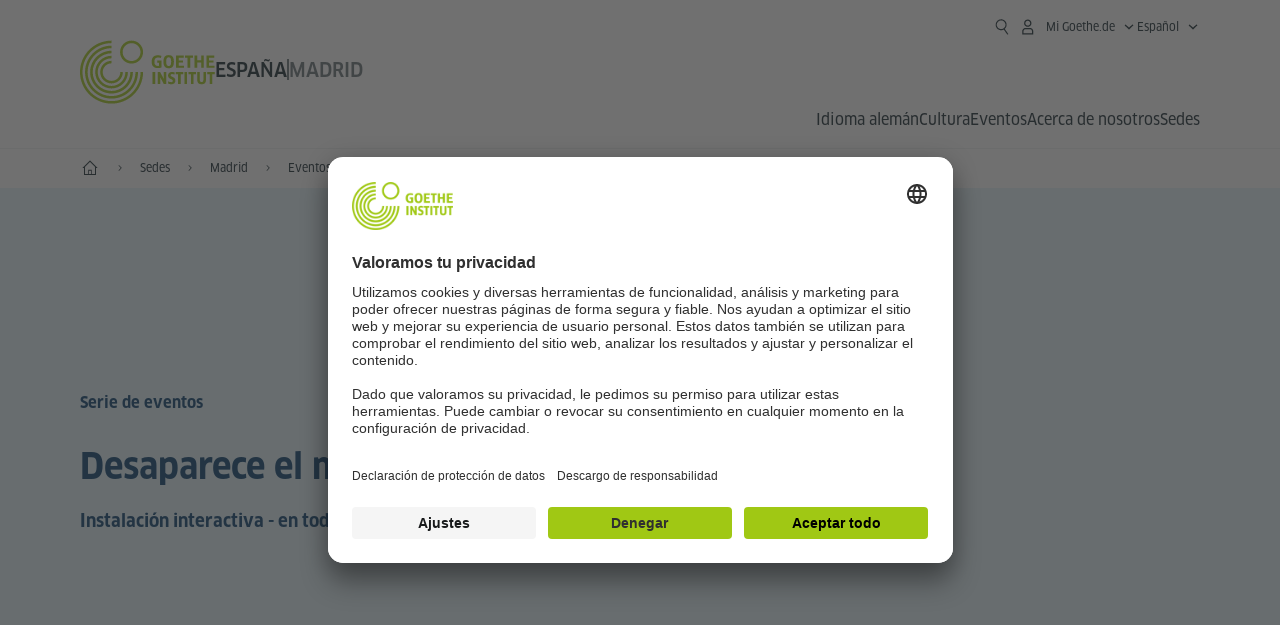

--- FILE ---
content_type: text/html;charset=UTF-8
request_url: https://www.goethe.de/ins/es/es/m/sta/mad/ver.cfm?fuseaction=events.detail&event_id=21937237
body_size: 17763
content:

<!DOCTYPE html>
<html lang="es" dir="ltr">
<head>
<meta charset="UTF-8">
<meta name="viewport" content="width=device-width, initial-scale=1">
<meta data-name="search-url" data-content="https://www.goethe.de/ins/es/es/suche.cfm">
<meta data-name="search-text" data-content="Buscar">
<meta data-name="page-id" data-content="653646">
<meta data-name="site-id" data-content="201615">
<meta data-name="responsive-thresholds" data-tablet="768" data-desktop="1200">
<!-- $$customhtml:metaTags$$ -->
<meta name="description" content="Celebra la diversidad lingüística en Madrid: juegos, gastronomía, libros y concierto en el Día Europeo de las Lenguas 2025. ¡Te esperamos!" />
<link rel="preload" href="/resources/relaunch/fonts/ClanW05-NarrNews.woff2" as="font" type="font/woff2" crossorigin>
<link rel="apple-touch-icon" sizes="180x180" href="/resources/relaunch/favicon/apple-touch-icon.png">
<link rel="icon" type="image/png" sizes="32x32" href="/resources/relaunch/favicon/favicon-32x32.png">
<link rel="icon" type="image/png" sizes="16x16" href="/resources/relaunch/favicon/favicon-16x16.png">
<link rel="manifest" href="/resources/relaunch/favicon/site.webmanifest">
<link rel="mask-icon" href="/resources/relaunch/favicon/safari-pinned-tab.svg" color="#a0c814">
<link rel="shortcut icon" href="/resources/relaunch/favicon/favicon.ico">
<meta name="msapplication-TileColor" content="#a0c814">
<meta name="msapplication-config" content="/resources/relaunch/favicon/browserconfig.xml">
<meta name="theme-color" content="#a0c814">
<script src="/resources/js/goethe.main.gimin.js"></script>
<script src="/resources/js/jquery-3.6.3.min.js" defer></script>
<script src="/resources/relaunch/js/bootstrap.bundle-5.1.3.min.js" defer></script>
<script src="/resources/js/goethe.support.gimin.js" defer></script>
<script src="/services/cas/assets/js/sso.js" defer></script>
<script src="/resources/relaunch/js/responsive-footer-v3.gimin.js" defer></script>
<script src="/resources/relaunch/js/bodyScrollLock.min.js" defer></script>
<script src="/resources/relaunch/js/responsive-header-v3.gimin.js" defer></script>
<script src="/resources/relaunch/js/goethe_v3/breadcrumb.gimin.js" defer></script>
<link rel="canonical" href="https://www.goethe.de/ins/es/es/sta/mad/ver.cfm?event_id=21937237">
<link rel="stylesheet" type="text/css" href="/resources/relaunch/js/swiper/swiper-bundle.min.css">
<link rel="stylesheet" type="text/css" href="/resources/relaunch/css/goethe_v3/atcb.min.css">
<link rel="stylesheet" type="text/css" href="/resources/relaunch/css/goethe_v3/base.min.css">
<link rel="stylesheet" type="text/css" href="/resources/relaunch/css/goethe_v3/styles.gimin.css">
<link rel="stylesheet" href="/resources/relaunch/css/goethe_v3/footer.gimin.css" media="print" onload="this.media='all'; this.onload=null;">
<noscript>
<link rel="stylesheet" type="text/css" href="/resources/relaunch/css/goethe_v3/footer.gimin.css">
</noscript>
<link rel="stylesheet" type="text/css" href="/resources/relaunch/css/goethe_v3/styles_event-calendar.gimin.css"/>
<link rel="stylesheet" type="text/css" href="/resources/relaunch/css/goethe_v3/header.gimin.css">
<!-- $$customhtml:metadata_facebook$$ -->
<!-- BEGIN Usercentrics related code -->
<link rel="preconnect" href="//app.usercentrics.eu" />
<link rel="preconnect" href="//api.usercentrics.eu" />
<link rel="preconnect" href="//privacy-proxy.usercentrics.eu" />
<link rel="preload" href="//app.usercentrics.eu/browser-ui/latest/loader.js" as="script" />
<link rel="preload" href="//privacy-proxy.usercentrics.eu/latest/uc-block.bundle.js" as="script" />
<script id="usercentrics-cmp" data-language="es" data-settings-id="rTbKQ4Qc-" src="https://app.usercentrics.eu/browser-ui/latest/loader.js" async></script>
<meta data-privacy-proxy-server="https://privacy-proxy-server.usercentrics.eu">
<script type="application/javascript" src="https://privacy-proxy.usercentrics.eu/latest/uc-block.bundle.js"></script>
<script>
// The following services are not blocked:
uc.deactivateBlocking([
'rJOZc4jOiWQ', // Webtrekk
'Ouzxu26Rv', // Mapp Intelligence Full Feature Tracking
'Hko_qNsui-Q', // reCAPTCHA
'SkdccNsdj-X' // Btmvn
]);
// The page is reloaded after opting in to the following services:
uc.reloadOnOptIn('U8QkTd2W'); // Mapbox
uc.reloadOnOptIn('S1pcEj_jZX'); // Google Maps
uc.reloadOnOptIn('RO1d0uR2fCybGj'); // MapTiler
uc.reloadOnOptIn('lZ1Yj0x9eu-o4J'); // Stationista
// The page is reloaded after opting out of the following services:
uc.reloadOnOptOut('U8QkTd2W'); // Mapbox
uc.reloadOnOptOut('S1pcEj_jZX'); // Google Maps
// Custom elements to block
uc.blockElements({
'RO1d0uR2fCybGj': '.map-maptiler', // MapTiler
'lZ1Yj0x9eu-o4J': '.embedded-code-stationista' // Stationista
});
</script>
<!-- END Usercentrics related code -->
<!-- IMPORTANT: all other scripts are added **after** the Smart Data Protector -->
<!-- Google Tag Manager -->
<script type="text/javascript">
window.dataLayer=window.dataLayer||[];function gtag(){dataLayer.push(arguments)}gtag("consent","default",{ad_user_data:"denied",ad_personalization:"denied",ad_storage:"denied",analytics_storage:"denied",wait_for_update:2000});gtag("set","ads_data_redaction",true);window.dataLayer.push({'internal_ip':`${/(^|;|\s*)IGNOREME=yes/.test(document.cookie)}`});
</script>
<script type="text/javascript">
(function(w,d,s,l,i){w[l]=w[l]||[];w[l].push({'gtm.start':new Date().getTime(),event:'gtm.js'});var f=d.getElementsByTagName(s)[0],j=d.createElement(s),dl=l!='dataLayer'?'&l='+l:'';j.async=true;j.src='https://www.googletagmanager.com/gtm.js?id='+i+dl;f.parentNode.insertBefore(j,f)})(window,document,'script','dataLayer','GTM-W3QG49');
</script>
<!-- End Google Tag Manager -->
<!-- $$customhtml:webtrekConfigurations$$ -->
<!-- - - - - - - - - - - - - - - - - - - - - - - - - - - - - - - - - - - - - - - -
Last Update: 2026-01-26 09:12 (Generated: 2026-01-26 09:13, Published: 2026-01-26 09:13) ver.cfm (PID: 653646 / FID: 21327674 / Mobil / Public / es)
- - - - - - - - - - - - - - - - - - - - - - - - - - - - - - - - - - - - - - - - -->
<meta name="CONTENS CMS" property="pid" content="653646" />
<title>Desaparece el muro - Goethe-Institut España</title><meta name="relaunch-event" content="true" />

		<meta name="twitter:card" content="summary_large_image" />
		<meta name="twitter:domain" content="goethe.de" />
		<meta name="twitter:site" content="@GI_weltweit" />

		<meta property="og:site_name" content="@GI_weltweit" />
		<meta property="og:type" content="website" />
		<meta property="og:url" content="https://www.goethe.de/ins/es/es/m/sta/mad/ver.cfm?event_id=21937237" />
		<meta property="og:title" content="Desaparece el muro - Goethe-Institut España" />
		<meta property="og:description" content=" &ndash; Diversidad europea" />
		<meta property="og:locale" content="es_ES" />

		
			<meta property="og:image" content="" />
			<meta property="og:image:secure_url" content="" /><script type="application/ld+json">{"@context": "https://schema.org","@graph": [{"dateModified":"2026-01-26","datePublished":"2026-01-26","@type":"WebPage","url":"https://www.goethe.de/ins/es/es/m/sta/mad/ver.cfm","@id":"https://www.goethe.de/ins/es/es/m/sta/mad/ver.cfm/#webpage","name":"Eventos","description":"Celebra la diversidad lingüística en Madrid: juegos, gastronomía, libros y concierto en el Día Europeo de las Lenguas 2025. ¡Te esperamos!"}, 
{"@type":"WebSite","url":"https://www.goethe.de/ins/es/es/index.html","@id":"https://www.goethe.de/ins/es/es/index.html#website"}, 
{"location":{"@type":"Place","name":"","address":{"addressLocality":"","@type":"PostalAddress","addressCountry":""}},"endDate":"","@type":"Event","startDate":"","url":"https://www.goethe.de/ins/es/es/sta/mad/ver.cfm?event_id=21937237","image":[""],"organizer":{"@type":"Organization","url":"","name":""},"name":"Desaparece el muro","description":" | Diversidad europea"}]}</script>
<script src="/resources/relaunch/js/lib/vue-3.2.45.js" defer></script>
<script src="/resources/relaunch/js/jquery.tabwidget.gimin.js" defer></script>
<script src="/resources/relaunch/js/swiper/swiper-bundle.min.js" defer></script>
<script src="/resources/relaunch/js/lib/atcb.js" defer></script>
</head>
<body>
<!-- Webtrekk 5.CONTENS, (c) www.webtrekk.de -->
<script type="text/plain" data-usercentrics="Mapp Intelligence Full Feature Tracking" src="/resources/relaunch/js/tiLoader.min.js"></script>
<script type="text/plain" data-usercentrics="Mapp Intelligence Full Feature Tracking">
window._ti = window._ti || {};
window._ti["linkTrack"] = "standard";
window._ti["contentId"] = "www_goethe_de.ins.es.es.m.sta.mad.ver.21937237";
window._ti["contentGroup"] = {"3":"es","7":"ver","4":"m","12":"Europa 2","15":"Desaparece el muro","6":"mad","13":"Veranstaltungskalender (Madrid)","8":"21937237","2":"ins","11":"Goethe-Institut Madrid","9":"Spanien","5":"sta","10":"Spanien (LP)","1":"www.goethe.de"};
window._ti["customParameter"] = {"17":"201615","16":"4","14":"653646","1":"es"};
</script>
<script>
/* Form tracking */
function webtrekkWatchAllForm() {
if (!window.wts) {
return setTimeout(webtrekkWatchAllForm, 500)
}
$("form").each(function () {
var $form = $(this);
if (typeof $form[0].dataset.beingTracked != 'undefined' && $form[0].dataset.beingTracked === 'true') {
window.wts.push(['multipleFormTrackInstall', $form[0]]);
}
})
console.log("Watched All Forms")
}
setTimeout(webtrekkWatchAllForm, 500)
/* ------------- */
/* File tracking */
function trackDownloadLink(link) {
if (!link.href)
return;
const filePath = link.href
.substring(link.href.indexOf('/') + 2)
.replaceAll(".", "_")
.replaceAll("/", ".");
link.addEventListener("click", () => {
if (typeof window.wt !== "undefined" && typeof window.wt.sendinfo === "function") {
window.wt.sendinfo({linkId: filePath});
}
});
}
document.addEventListener("DOMContentLoaded", () => {
document
.querySelectorAll("a[data-filetracking=true]")
.forEach(link => trackDownloadLink(link));
});
/* ------------- */
</script>
<!-- /Webtrekk 5.CONTENS -->
<header class="gi-page-header">
<div class="header-container">
<div class="header-brand-container">
<a class="wordmark-container" aria-label="Startseite Goethe-Institut" href="../../../../es/index.html">
<svg id="claim-gi" class="wordmark-goethe-institut" xmlns="http://www.w3.org/2000/svg" width="166" height="16" viewBox="0 0 166.045 16" focusable="false" aria-hidden="true">
<path d="M10.737,15.174a8.41,8.41,0,0,1-1.907.6,11.542,11.542,0,0,1-2.3.227,8.377,8.377,0,0,1-2.985-.475A4.7,4.7,0,0,1,1.513,14.07a6.25,6.25,0,0,1-1.15-2.488A15.418,15.418,0,0,1,0,8.01,14.57,14.57,0,0,1,.394,4.387,6.3,6.3,0,0,1,1.6,1.9,4.8,4.8,0,0,1,3.658.465,8.566,8.566,0,0,1,6.633,0,11.325,11.325,0,0,1,8.654.186,8.267,8.267,0,0,1,10.446.7L10.177,3.117a8.132,8.132,0,0,0-1.606-.485,9.154,9.154,0,0,0-1.793-.175,5.794,5.794,0,0,0-1.855.258A2.541,2.541,0,0,0,3.689,3.6,4.068,4.068,0,0,0,3.005,5.3,14.472,14.472,0,0,0,2.8,7.99,15.071,15.071,0,0,0,3,10.663a4.367,4.367,0,0,0,.632,1.693,2.333,2.333,0,0,0,1.14.888,4.959,4.959,0,0,0,1.7.258,5.993,5.993,0,0,0,1.886-.268V7.412h2.384v7.763ZM24.831,7.99a17.78,17.78,0,0,1-.332,3.726,6.2,6.2,0,0,1-1.067,2.477,4.126,4.126,0,0,1-1.876,1.383A7.946,7.946,0,0,1,18.8,16a7.544,7.544,0,0,1-2.736-.444,4.2,4.2,0,0,1-1.865-1.4,6.508,6.508,0,0,1-1.078-2.477,16.543,16.543,0,0,1-.352-3.685A17.027,17.027,0,0,1,13.11,4.3a6.4,6.4,0,0,1,1.067-2.477A4.131,4.131,0,0,1,16.043.434,7.774,7.774,0,0,1,18.8,0a7.774,7.774,0,0,1,2.757.434,4.131,4.131,0,0,1,1.865,1.394A6.4,6.4,0,0,1,24.489,4.3,17.027,17.027,0,0,1,24.831,7.99Zm-2.8,0a18.362,18.362,0,0,0-.166-2.735,4.442,4.442,0,0,0-.549-1.672,1.971,1.971,0,0,0-1.005-.836A4.432,4.432,0,0,0,18.8,2.519a4.342,4.342,0,0,0-1.5.227,1.977,1.977,0,0,0-.995.836,4.558,4.558,0,0,0-.56,1.672,17.3,17.3,0,0,0-.176,2.735,17.3,17.3,0,0,0,.176,2.735,4.664,4.664,0,0,0,.56,1.683,1.965,1.965,0,0,0,.995.846,4.342,4.342,0,0,0,1.5.227,4.256,4.256,0,0,0,1.513-.237,2.026,2.026,0,0,0,1.005-.846,4.442,4.442,0,0,0,.549-1.672A18.362,18.362,0,0,0,22.033,7.99Zm14.654,5.285-0.062,2.457H27.36V0.248h8.975l0.041,2.477H30.013V6.586h5.41V8.857h-5.41v4.418h6.674ZM44.315,2.787V15.732H41.62V2.787H37.682l0.062-2.539H48.211l0.062,2.539H44.315ZM58.347,15.732V9H52.771v6.73H50.1V0.248h2.674V6.5h5.576V0.248h2.674V15.732H58.347Zm15.11-2.457-0.062,2.457H64.13V0.248H73.1l0.041,2.477H66.783V6.586h5.41V8.857h-5.41v4.418h6.674ZM80.587,7.7V9.6H75.322V7.7h5.265Zm2.923-7.453h2.715V15.732H83.509V0.248ZM98.661,15.732L92.8,6.338l-0.85-1.445L91.9,4.914l0.021,1.672v9.146H89.562V0.248H91.9l5.472,9,0.85,1.425,0.041-.021L98.226,9V0.248h2.363V15.732H98.661Zm13.638-4.48a4.573,4.573,0,0,1-1.327,3.5A5.293,5.293,0,0,1,107.2,16a8.734,8.734,0,0,1-2.29-.289,7.751,7.751,0,0,1-1.938-.805l0.373-2.415a8.042,8.042,0,0,0,1.8.795,6.916,6.916,0,0,0,1.99.279,2.942,2.942,0,0,0,1.959-.547,2,2,0,0,0,.632-1.6,1.544,1.544,0,0,0-.5-1.2A5.02,5.02,0,0,0,108,9.414q-0.736-.351-1.606-0.692a7.351,7.351,0,0,1-1.606-.867,4.614,4.614,0,0,1-1.233-1.321,3.819,3.819,0,0,1-.5-2.054,5.229,5.229,0,0,1,.29-1.765,3.769,3.769,0,0,1,.9-1.425,4.2,4.2,0,0,1,1.534-.95A6.383,6.383,0,0,1,107.988,0a9.923,9.923,0,0,1,2.042.206A8.774,8.774,0,0,1,111.8.764L111.47,3.117a14.852,14.852,0,0,0-1.669-.465,7.841,7.841,0,0,0-1.648-.175,4.217,4.217,0,0,0-1.2.145,2.122,2.122,0,0,0-.777.4,1.431,1.431,0,0,0-.425.6,2.121,2.121,0,0,0-.124.733,1.457,1.457,0,0,0,.5,1.156,4.948,4.948,0,0,0,1.233.764q0.736,0.33,1.606.671a7.351,7.351,0,0,1,1.606.867A4.521,4.521,0,0,1,111.8,9.156,3.973,3.973,0,0,1,112.3,11.252Zm7.524-8.465V15.732h-2.695V2.787h-3.938l0.062-2.539H123.72l0.062,2.539h-3.959Zm6.011-2.539h2.715V15.732h-2.715V0.248Zm11.4,2.539V15.732H134.54V2.787H130.6l0.062-2.539h10.467l0.062,2.539h-3.959Zm16.623,7.7a5.543,5.543,0,0,1-1.4,4.17A5.723,5.723,0,0,1,148.344,16a5.8,5.8,0,0,1-4.135-1.342,5.494,5.494,0,0,1-1.42-4.17V0.248h2.674v10.2a3.211,3.211,0,0,0,.694,2.3,3.719,3.719,0,0,0,4.363.01,3.238,3.238,0,0,0,.684-2.312V0.248h2.653v10.24Zm8.229-7.7V15.732h-2.695V2.787h-3.938l0.062-2.539h10.467l0.062,2.539h-3.959Z"></path>
</svg>
</a>
<a class="logo-container" aria-label="Startseite Goethe-Institut" href="../../../../es/index.html">
<svg id="logo-gi" class="logo-goethe-institut" width="137" height="65" viewBox="0 0 137 65" fill="none" xmlns="http://www.w3.org/2000/svg" focusable="false">
<title>Logo Goethe-Institut</title>
<path fill-rule="evenodd" clip-rule="evenodd" d="M32.0006 3.1595V0.609375C14.3261 0.610478 0 14.9366 0 32.6099C0 50.2833 14.3272 64.6094 32.0006 64.6094C49.6728 64.6094 64 50.2855 64 32.611L61.4675 32.6099C61.4686 48.8743 48.266 62.0604 32.0006 62.0604C15.7351 62.0604 2.54902 48.8743 2.54902 32.6099C2.54902 16.3445 15.7351 3.1595 32.0006 3.1595ZM32.0005 8.32258V5.73277C17.1563 5.73277 5.12119 17.7656 5.12119 32.611C5.12119 47.4564 17.1563 59.4904 32.0005 59.4904C46.8437 59.4904 58.8601 47.4575 58.8601 32.6121L56.3055 32.611C56.3055 46.0242 45.4138 56.8984 32.0005 56.8984C18.5862 56.8984 7.71321 46.0242 7.71321 32.611C7.71321 19.1978 18.5851 8.32258 32.0005 8.32258ZM32.0005 10.9091L31.9994 13.4846C21.4351 13.4846 12.873 22.0489 12.873 32.611C12.873 43.1753 21.4351 51.7375 31.9994 51.7375C42.5605 51.7375 51.1413 43.1753 51.1413 32.611H53.7003C53.7003 44.6108 43.997 54.335 31.9994 54.335C20.0008 54.335 10.2733 44.6097 10.2733 32.6099C10.2733 20.6123 20.0008 10.9102 32.0005 10.9091ZM31.9995 18.5793L31.9983 16.0303C22.843 16.0314 15.4198 23.4546 15.4198 32.6099C15.4198 41.7674 22.843 49.1907 31.9995 49.1907C41.1559 49.1907 48.5967 41.7674 48.5967 32.6099L46.0565 32.611C46.0565 40.3617 39.749 46.6439 31.9995 46.6439C24.2488 46.6439 17.9655 40.3617 17.9655 32.6099C17.9655 24.8603 24.2488 18.5793 31.9995 18.5793ZM121.605 32.6243V40.548C121.605 41.9427 122.119 42.7376 123.421 42.7376C124.735 42.7376 125.218 41.9571 125.218 40.548H125.219V32.6243H127.834V40.6451C127.834 43.5612 126.332 44.9868 123.415 44.9868C120.464 44.9868 118.964 43.5612 118.964 40.6451V32.6243H121.605ZM96.1814 33.03C95.339 32.6408 94.4659 32.4302 93.3633 32.4302C90.5596 32.4302 89.3502 34.0498 89.3502 36.1082C89.3502 38.3484 90.9368 39.0592 92.2918 39.6661C93.3015 40.1184 94.1825 40.5131 94.1825 41.44C94.1825 42.2746 93.6566 42.8358 92.5519 42.8358C91.4648 42.8358 90.5431 42.4686 89.6401 41.9593L89.2995 44.129C90.2388 44.6792 91.4008 44.9868 92.6654 44.9868C95.2905 44.9868 96.7767 43.5293 96.7767 41.1489C96.7767 38.7477 95.0687 37.9971 93.6839 37.3886C92.7396 36.9736 91.9455 36.6247 91.9455 35.8635C91.9455 35.2339 92.2685 34.611 93.5904 34.611C94.4195 34.611 95.1538 34.8326 95.8903 35.1534L96.1814 33.03ZM117.705 32.6243V34.8117H115.201V44.7762H112.561V34.8117H110.057V32.6243H117.705ZM104.691 34.8117V32.6243H97.0424V34.8117H99.5462V44.7762H102.187V34.8117H104.691ZM136.712 32.6243V34.8117H134.208V44.7762H131.569V34.8117H129.064V32.6243H136.712ZM85.0856 39.719L81.3492 32.6243H78.938V44.7762H81.3492V37.6826L85.0856 44.7762H87.4979V32.6243H85.0856V39.719ZM108.707 32.6243V44.7751H106.04V32.6243H108.707ZM76.2831 44.7751V32.6243H73.6173V44.7751H76.2831ZM32.0005 21.1305L31.9983 23.6806C27.0646 23.6806 23.068 27.6784 23.068 32.611C23.068 37.5437 27.0657 41.5414 31.9983 41.5414C36.931 41.5414 40.9453 37.5437 40.9453 32.611H43.4766C43.4766 38.9582 38.3455 44.1004 31.9994 44.1004C25.6534 44.1004 20.5079 38.9582 20.5079 32.6099C20.5079 26.2638 25.6523 21.1305 32.0005 21.1305ZM95.3005 21.9993C95.3005 17.3478 93.5739 15.3434 89.9962 15.3434C86.4208 15.3434 84.692 17.3478 84.692 21.9993C84.692 26.6508 86.4869 28.6728 89.9962 28.6728C93.5728 28.6728 95.3005 26.7512 95.3005 21.9993ZM79.0935 15.511C80.1849 15.511 81.6061 15.7293 82.4793 16.0821L82.2114 18.2816C81.4242 17.963 80.1861 17.7612 79.2445 17.7612C76.9921 17.7612 75.4805 18.7844 75.4805 22.0081C75.4805 25.2826 76.9766 26.3035 78.9082 26.3035C79.2875 26.3035 79.7472 26.2815 80.0515 26.2286V23.1162H78.3184V20.9354H82.681V27.8669C81.8255 28.2693 80.2522 28.5549 78.9755 28.5549C75.0296 28.5549 72.711 26.4413 72.711 22.0423C72.711 17.5418 75.2126 15.511 79.0935 15.511ZM118.903 20.684V15.7128H116.201V28.3035H118.903V22.9298H122.952V28.3035H125.654V15.7128H122.952V20.684H118.903ZM114.679 15.7128V17.9795H111.943V28.3035H109.209V17.9795H106.473V15.7128H114.679ZM105.347 17.9586V15.7128H97.4096V28.3035H105.523V26.0577H100.113V22.9442H104.556V20.7226H100.113V17.9586H105.347ZM136.267 15.7128V17.9586H131.033V20.7226H135.477V22.9442H131.033V26.0577H136.444V28.3035H128.33V15.7128H136.267ZM87.4616 22.0004C87.4605 18.6741 88.2995 17.5848 89.9962 17.5848C91.7107 17.5848 92.5331 18.6576 92.5331 22.0004C92.5331 25.3267 91.7107 26.4491 90.0139 26.4491C88.2995 26.4491 87.4616 25.3421 87.4616 22.0004ZM52.331 0.610478C58.7763 0.610478 64.0011 5.8342 64.0011 12.2795C64.0011 18.727 58.7763 23.9508 52.331 23.9508C45.8834 23.9508 40.6586 18.727 40.6597 12.2795C40.6597 5.8342 45.8834 0.610478 52.331 0.610478ZM43.2606 12.2806C43.2606 7.27078 47.32 3.20911 52.331 3.20911C57.3375 3.20911 61.4003 7.27078 61.4003 12.2806C61.4003 17.2894 57.3375 21.351 52.331 21.351C47.32 21.351 43.2606 17.2894 43.2606 12.2806Z"></path>
</svg>
</a>
<div class="name-extension-c">
<p class="name-extension">
<span class="name-extension-title">España</span>
<span class="name-extension-vr"></span>
<span class="name-extension-subtitle">Madrid</span>
</p>
</div>
</div>
<div class="navigation-toggle-container">
<button class="navigation-toggle" type="button" aria-controls="navigation-container" aria-expanded="false" aria-label="Abrir menú " data-nav-mobilenavtoggle>
<svg aria-hidden="true" focusable="false" class="icon icon-20">
<use xlink:href="/resources/relaunch/icons/sprites/generic.svg#icon-burger-menu-medium"></use>
</svg>
</button>
</div>
<div class="gi-navigation-container mobile-navigation-hidden" id="navigation-container">
<nav class="meta-navigation-container" aria-label="Meta Navigation" data-metanav-container>
<ul class="meta-navigation-level-0">
<li class="meta-navigation-level-0-item gi-meta-search">
<button class="gi-navigation-search-open-button" aria-label="Suchen" aria-expanded="false" data-search-open>
<svg aria-hidden="true" focusable="false" class="icon icon-24">
<use xlink:href="/resources/relaunch/icons/sprites/generic.svg#icon-loupe-right-hand-light"></use>
</svg>
</button>
</li>
<li class="meta-navigation-level-0-item has-toggle gi-meta-mygoethe-primary" data-logindisplay="v2">
<button
class="navigation-toggle meta-navigation-toggle"
type="button"
aria-controls="account-dropdown"
aria-expanded="false"
aria-label="Abrir menú MeinGoethe.de "
aria-haspopup="true"
data-accnav-trigger>
<svg aria-hidden="true" focusable="false" class="icon icon-24 icon-avatar-outlined-bold">
<use xlink:href="/resources/relaunch/icons/sprites/generic.svg#icon-avatar-outlined-bold"></use>
</svg>
<svg aria-hidden="true" focusable="false" class="icon icon-24 icon-filled">
<use xlink:href="/resources/relaunch/icons/sprites/generic.svg#icon-avatar-filled-medium"></use>
</svg>
<span class="meta-navigation-level-0-button-text sr-text">Mi Goethe.de<span class="desktop-name" data-logindisplay-user="name"></span></span>
<svg aria-hidden="true" focusable="false" class="icon icon-12 ms-1">
<use xlink:href="/resources/relaunch/icons/sprites/generic.svg#icon-chevron-medium-up"></use>
</svg>
</button>
<div class="meta-navigation-level-1-wrapper" id="account-dropdown" hidden>
<div class="meta-navigation-level-1-container">
<p id="meta-navigation-level-1-hdl-id" class="meta-navigation-level-1-hdl">Mi Goethe.de</p>
<div class="user-container" data-logindisplay-container="user" hidden>
<p class="image-wrapper" aria-hidden="true" data-logindisplay-container="user-image" hidden>
<img src="" class="user-image" width="40" height="40" alt="" data-logindisplay-user="image">
</p>
<svg class="icon icon-40" aria-hidden="true" focusable="false" data-logindisplay-container="user-image-dummy">
<use xlink:href="/resources/relaunch/icons/sprites/generic.svg#icon-avatar-circled-filled-light"></use>
</svg>
<p class="user-name">
<a href="https://my.goethe.de/kdf/pro" class="user-profile-link stretched-link" data-logindisplay-user="name"></a>
</p>
</div>
<ul class="meta-navigation-level-1 gi-meta-mygoethe-secondary" aria-labelledby="meta-navigation-level-1-hdl-id" data-logindisplay-container="logged-out">
<li class="meta-navigation-level-1-item">
<a class="meta-navigation-level-1-link" href="/services/cas/login/goethe/?locale=es&targetURL=https://my.goethe.de/kdf/elearning&langId=4&module=default" target="_self">Mis cursos y exámenes</a>
</li>
<li class="meta-navigation-level-1-item">
<a class="meta-navigation-level-1-link" href="/services/cas/login/goethe/?locale=es&targetURL=https://www.goethe.de/prj/dfd/en/index.cfm&langId=4&module=default" target="_self">Deutsch für dich</a>
</li>
<li class="meta-navigation-level-1-item">
<a class="meta-navigation-level-1-link" href="/services/cas/login/goethe/?locale=es&targetURL=https://my.goethe.de/kdf/library&langId=4&module=default" target="_self">Mi préstamo digital</a>
</li>
<li class="meta-navigation-level-1-item">
<a class="meta-navigation-level-1-link" href="/services/cas/login/goethe/?locale=es&targetURL=https://my.goethe.de/kdf/newsletter&langId=4&module=default" target="_self">Boletín de noticias</a>
</li>
<li class="meta-navigation-level-1-item">
<a class="meta-navigation-level-1-link" href="/services/cas/login/goethe/?locale=es&targetURL=https://my.goethe.de/kdf/pro&langId=4&module=default" target="_self">Mi perfil</a>
</li>
<li class="meta-navigation-level-1-item">
<a class="meta-navigation-level-1-link login-link" href="/services/cas/login/goethe/?locale=es&langId=4&module=default">
Anmelden
<svg aria-hidden="true" focusable="false" class="icon icon-24">
<use xlink:href="/resources/relaunch/icons/sprites/generic.svg#icon-arrow-link-medium-right"></use>
</svg>
</a>
</li>
</ul>
<ul class="meta-navigation-level-1 gi-meta-mygoethe-secondary" aria-labelledby="meta-navigation-level-1-hdl-id" data-logindisplay-container="logged-in" hidden>
<li class="meta-navigation-level-1-item">
<a class="meta-navigation-level-1-link" href="https://my.goethe.de/kdf/elearning" target="_self">Mis cursos y exámenes</a>
</li>
<li class="meta-navigation-level-1-item">
<a class="meta-navigation-level-1-link" href="https://www.goethe.de/prj/dfd/en/index.cfm" target="_self">Deutsch für dich</a>
</li>
<li class="meta-navigation-level-1-item">
<a class="meta-navigation-level-1-link" href="https://my.goethe.de/kdf/library" target="_self">Mi préstamo digital</a>
</li>
<li class="meta-navigation-level-1-item">
<a class="meta-navigation-level-1-link" href="https://my.goethe.de/kdf/newsletter" target="_self">Boletín de noticias</a>
</li>
<li class="meta-navigation-level-1-item">
<a class="meta-navigation-level-1-link" href="https://my.goethe.de/kdf/pro" target="_self">Mi perfil</a>
</li>
<li class="meta-navigation-level-1-item">
<a class="meta-navigation-level-1-link" href="/services/cas/logout/goethe/">Cerrar sesión</a>
</li>
</ul>
<button
class="navigation-close-button meta-navigation-level-1-close-button"
type="button"
aria-label="Cerrar menú MeinGoethe.de "
data-accnav-close>
<svg aria-hidden="true" focusable="false" class="icon icon-24">
<use xlink:href="/resources/relaunch/icons/sprites/generic.svg#icon-close-medium"></use>
</svg>
</button>
</div>
<div class="meta-navigation-level-1-bg" data-accnav-bg></div>
</div>
</li>
<li class="meta-navigation-level-0-item has-toggle gi-meta-language-primary">
<button
class="navigation-toggle meta-navigation-toggle gi-meta-navigation-language-toggle"
type="button"
aria-controls="lang-nav-dropdown"
aria-expanded="false"
aria-label="Español - Abrir navegación idiomas "
aria-haspopup="true"
data-langnav-trigger>
<span class="meta-navigation-level-0-button-text current-lang">
<span lang="es">
<bdi>Español</bdi>
</span>
</span>
<span class="meta-navigation-level-0-button-text current-lang-short">
<span lang="es" aria-hidden="true">es</span>
<span class="visually-hidden" lang="es">Español</span>
</span>
<svg aria-hidden="true" focusable="false" class="icon icon-12 ms-2">
<use xlink:href="/resources/relaunch/icons/sprites/generic.svg#icon-chevron-medium-up"></use>
</svg>
</button>
<div class="meta-navigation-level-1-wrapper gi-meta-language-secondary" id="lang-nav-dropdown" hidden>
<div class="meta-navigation-level-1-container">
<p class="meta-navigation-level-1-hdl">idioma</p>
<ul class="meta-navigation-level-1">
<li class="meta-navigation-level-1-item">
<a
class="meta-navigation-level-1-link "
href="../../../../de/m/sta/mad/ver.cfm?event_id=21937237" lang="de" ><bdi>Deutsch</bdi></a>
</li>
<li class="meta-navigation-level-1-item">
<a
class="meta-navigation-level-1-link secondary-link-active"
href="../../../../es/m/sta/mad/ver.cfm?event_id=21937237" lang="es" aria-current="page"><bdi>Español</bdi></a>
</li>
</ul>
<button
class="navigation-close-button meta-navigation-level-1-close-button"
type="button"
aria-label="Cerrar navegación idiomas"
data-langnav-close>
<svg aria-hidden="true" focusable="false" class="icon icon-24">
<use xlink:href="/resources/relaunch/icons/sprites/generic.svg#icon-close-medium"></use>
</svg>
</button>
</div>
<div class="meta-navigation-level-1-bg" data-langnav-bg></div>
</div>
</li>
</ul>
</nav>
<div class="primary-navigation-wrapper" data-nav-primnavwrapper>
<div class="gi-navigation-search-container" data-search>
<div class="gi-navigation-search">
<label class="visually-hidden" for="primary-navigation-search-input-699">Buscar goethe.de/españa</label>
<input
class="gi-navigation-search-input"
id="primary-navigation-search-input-699"
maxlength="2048"
name="search"
type="search"
aria-autocomplete="both"
aria-haspopup="false"
autocapitalize="off"
autocomplete="off"
spellcheck="false"
title=""
value=""
placeholder="Buscar goethe.de/españa"
aria-label="Buscar goethe.de/españa"
data-search-input="https://www.goethe.de/ins/es/es/suche.html">
<button class="gi-navigation-search-button" type="submit" aria-label="Suchen" data-search-submit>
<svg aria-hidden="true" focusable="false" class="icon icon-24">
<use xlink:href="/resources/relaunch/icons/sprites/generic.svg#icon-loupe-right-hand-light"></use>
</svg>
</button>
<button class="gi-navigation-search-close-button" aria-label="Löschen" data-search-cancel hidden>
<svg aria-hidden="true" focusable="false" class="icon icon-24">
<use xlink:href="/resources/relaunch/icons/sprites/generic.svg#icon-close-medium"></use>
</svg>
</button>
</div>
<button class="gi-navigation-search-container-close-button" aria-expanded="false" data-search-close>
<span class="gi-navigation-search-container-close-button-text">Salir</span>
<span class="gi-navigation-search-container-close-icon">
<svg aria-hidden="true" focusable="false" class="icon icon-24">
<use xlink:href="/resources/relaunch/icons/sprites/generic.svg#icon-close-medium"></use>
</svg>
</span>
</button>
</div>
<nav class="primary-navigation-container" aria-label="Primer nivel de navegación">
<ul class="primary-navigation navigation-level-0">
<li class="navigation-level-root-item" data-nav-levelitem>
<a
class="primary-navigation-link navigation-level-root-link"
href="../../../../es/m/index.html"
data-nav-link
><span class="primary-navigation-link-text" id="primary-navigation-link-text-root">Inicio</span></a>
</li>
<li class="navigation-level-0-item has-sub-menu" data-nav-levelitem>
<div class="navigation-level-0-link-container" data-nav-linkcontainer>
<a
class="primary-navigation-link navigation-level-0-link primary-navigation-level-0-link-has-sub-menu"
href="../../../../es/m/spr.html"
data-nav-link
><span class="primary-navigation-link-text" id="primary-navigation-link-text-1">Idioma alemán</span></a>
<button
class="primary-navigation-button"
aria-expanded="false"
aria-haspopup="true"
aria-controls="primary-navigation-submenu-1"
data-nav-desktopoverlaytrigger>
Idioma alemán
</button>
<button
class="primary-navigation-toggle"
aria-expanded="false"
aria-controls="primary-navigation-submenu-1"
aria-label
data-aria-labels='{"open":"Abrir menú ","close":"Cerrar menú "}'>
<svg aria-hidden="true" focusable="false" class="icon icon-16">
<use xlink:href="/resources/relaunch/icons/sprites/generic.svg#icon-chevron-medium-down"></use>
</svg>
</button>
</div>
<div
class="navigation-level-1-container"
id="primary-navigation-submenu-1"
aria-labelledby="primary-navigation-link-text-1"
data-nav-desktopoverlay hidden>
<div class="navigation-level-1-hdl-container">
<p class="navigation-level-1-hdl">
<a href="../../../../es/m/spr.html" class="navigation-level-1-hdl-link">
<span class="navigation-level-1-hdl-link-text">Idioma alemán</span>
<svg aria-hidden="true" focusable="false" class="navigation-level-1-hdl-link-icon icon icon-32">
<use xlink:href="/resources/relaunch/icons/sprites/generic.svg#icon-arrow-link-bold-right"></use>
</svg>
</a>
</p>
</div>
<ul class="primary-navigation navigation-level-1">
<li class="navigation-level-1-item has-sub-menu" data-nav-levelitem>
<div class="navigation-level-1-link-container" data-nav-linkcontainer>
<a
class="primary-navigation-link navigation-level-1-link "
href="../../../../es/m/spr/kur.html"
data-nav-link
><span class="primary-navigation-link-text" id="primary-navigation-link-text-1-1">Cursos de alemán</span></a>
<button
class="primary-navigation-toggle"
aria-expanded="false"
aria-controls="primary-navigation-submenu-1-1"
aria-label
data-aria-labels='{"open":"Abrir menú ","close":"Cerrar menú "}'>
<svg aria-hidden="true" focusable="false" class="icon icon-16">
<use xlink:href="/resources/relaunch/icons/sprites/generic.svg#icon-chevron-medium-down"></use>
</svg>
</button>
</div>
<div
class="navigation-level-2-container"
id="primary-navigation-submenu-1-1"
aria-labelledby="primary-navigation-link-text-1-1"
>
<ul class="primary-navigation navigation-level-2">
<li class="navigation-level-2-item" data-nav-levelitem>
<div class="navigation-level-2-link-container" >
<a
class="primary-navigation-link navigation-level-2-link "
href="../../../../es/m/spr/kur/onl.html"
data-nav-link
><span class="primary-navigation-link-text" id="primary-navigation-link-text-1-1-1">Cursos online</span></a>
</div>
</li>
</ul>
</div>
</li>
<li class="navigation-level-1-item has-sub-menu" data-nav-levelitem>
<div class="navigation-level-1-link-container" data-nav-linkcontainer>
<a
class="primary-navigation-link navigation-level-1-link "
href="../../../../es/m/spr/prf.html"
data-nav-link
><span class="primary-navigation-link-text" id="primary-navigation-link-text-1-2">Exámenes de alemán</span></a>
<button
class="primary-navigation-toggle"
aria-expanded="false"
aria-controls="primary-navigation-submenu-1-2"
aria-label
data-aria-labels='{"open":"Abrir menú ","close":"Cerrar menú "}'>
<svg aria-hidden="true" focusable="false" class="icon icon-16">
<use xlink:href="/resources/relaunch/icons/sprites/generic.svg#icon-chevron-medium-down"></use>
</svg>
</button>
</div>
<div
class="navigation-level-2-container"
id="primary-navigation-submenu-1-2"
aria-labelledby="primary-navigation-link-text-1-2"
>
<ul class="primary-navigation navigation-level-2">
<li class="navigation-level-2-item" data-nav-levelitem>
<div class="navigation-level-2-link-container" >
<a
class="primary-navigation-link navigation-level-2-link "
href="../../../../es/m/spr/prf/pko.html"
data-nav-link
><span class="primary-navigation-link-text" id="primary-navigation-link-text-1-2-1">Exámenes de alemán para escuelas</span></a>
</div>
</li>
</ul>
</div>
</li>
<li class="navigation-level-1-item has-sub-menu" data-nav-levelitem>
<div class="navigation-level-1-link-container" data-nav-linkcontainer>
<a
class="primary-navigation-link navigation-level-1-link "
href="../../../../es/m/spr/unt.html"
data-nav-link
><span class="primary-navigation-link-text" id="primary-navigation-link-text-1-3">Enseñar alemán</span></a>
<button
class="primary-navigation-toggle"
aria-expanded="false"
aria-controls="primary-navigation-submenu-1-3"
aria-label
data-aria-labels='{"open":"Abrir menú ","close":"Cerrar menú "}'>
<svg aria-hidden="true" focusable="false" class="icon icon-16">
<use xlink:href="/resources/relaunch/icons/sprites/generic.svg#icon-chevron-medium-down"></use>
</svg>
</button>
</div>
<div
class="navigation-level-2-container"
id="primary-navigation-submenu-1-3"
aria-labelledby="primary-navigation-link-text-1-3"
>
<ul class="primary-navigation navigation-level-2">
<li class="navigation-level-2-item" data-nav-levelitem>
<div class="navigation-level-2-link-container" >
<a
class="primary-navigation-link navigation-level-2-link "
href="../../../../es/m/spr/unt/ber.html"
data-nav-link
><span class="primary-navigation-link-text" id="primary-navigation-link-text-1-3-1">Cooperación y asesoramiento</span></a>
</div>
</li>
<li class="navigation-level-2-item" data-nav-levelitem>
<div class="navigation-level-2-link-container" >
<a
class="primary-navigation-link navigation-level-2-link "
href="../../../../es/m/spr/unt/wdu.html"
data-nav-link
><span class="primary-navigation-link-text" id="primary-navigation-link-text-1-3-2">¿Por qué enseñar alemán?</span></a>
</div>
</li>
<li class="navigation-level-2-item" data-nav-levelitem>
<div class="navigation-level-2-link-container" >
<a
class="primary-navigation-link navigation-level-2-link "
href="../../../../es/m/spr/unt/for.html"
data-nav-link
><span class="primary-navigation-link-text" id="primary-navigation-link-text-1-3-3">Formaciones para el profesorado de alemán</span></a>
</div>
</li>
<li class="navigation-level-2-item" data-nav-levelitem>
<div class="navigation-level-2-link-container" >
<a
class="primary-navigation-link navigation-level-2-link "
href="../../../../es/m/spr/unt/bve.cfm"
data-nav-link
><span class="primary-navigation-link-text" id="primary-navigation-link-text-1-3-4">Eventos Enseñar alemán</span></a>
</div>
</li>
<li class="navigation-level-2-item" data-nav-levelitem>
<div class="navigation-level-2-link-container" >
<a
class="primary-navigation-link navigation-level-2-link "
href="../../../../es/m/spr/unt/ver.html"
data-nav-link
><span class="primary-navigation-link-text" id="primary-navigation-link-text-1-3-5">Actividades y materiales</span></a>
</div>
</li>
</ul>
</div>
</li>
<li class="navigation-level-1-item" data-nav-levelitem>
<div class="navigation-level-1-link-container" >
<a
class="primary-navigation-link navigation-level-1-link "
href="../../../../es/m/spr/magazin-sprache.html"
data-nav-link
><span class="primary-navigation-link-text" id="primary-navigation-link-text-1-4">Magazin Sprache</span></a>
</div>
</li>
<li class="navigation-level-1-item has-sub-menu" data-nav-levelitem>
<div class="navigation-level-1-link-container" data-nav-linkcontainer>
<a
class="primary-navigation-link navigation-level-1-link "
href="../../../../es/m/spr/eng.html"
data-nav-link
><span class="primary-navigation-link-text" id="primary-navigation-link-text-1-5">Nuestro compromiso con el alemán</span></a>
<button
class="primary-navigation-toggle"
aria-expanded="false"
aria-controls="primary-navigation-submenu-1-5"
aria-label
data-aria-labels='{"open":"Abrir menú ","close":"Cerrar menú "}'>
<svg aria-hidden="true" focusable="false" class="icon icon-16">
<use xlink:href="/resources/relaunch/icons/sprites/generic.svg#icon-chevron-medium-down"></use>
</svg>
</button>
</div>
<div
class="navigation-level-2-container"
id="primary-navigation-submenu-1-5"
aria-labelledby="primary-navigation-link-text-1-5"
>
<ul class="primary-navigation navigation-level-2">
<li class="navigation-level-2-item" data-nav-levelitem>
<div class="navigation-level-2-link-container" >
<a
class="primary-navigation-link navigation-level-2-link "
href="../../../../es/m/spr/eng/dos.html"
data-nav-link
><span class="primary-navigation-link-text" id="primary-navigation-link-text-1-5-1">Alemán en los colegios públicos</span></a>
</div>
</li>
<li class="navigation-level-2-item" data-nav-levelitem>
<div class="navigation-level-2-link-container" >
<a
class="primary-navigation-link navigation-level-2-link "
href="../../../../es/m/spr/eng/pas.html"
data-nav-link
><span class="primary-navigation-link-text" id="primary-navigation-link-text-1-5-2">Iniciativa PASCH</span></a>
</div>
</li>
<li class="navigation-level-2-item" data-nav-levelitem>
<div class="navigation-level-2-link-container" >
<a
class="primary-navigation-link navigation-level-2-link "
href="../../../../es/m/spr/eng/dll.html"
data-nav-link
><span class="primary-navigation-link-text" id="primary-navigation-link-text-1-5-3">Cooperación Universitaria DLL en España</span></a>
</div>
</li>
</ul>
</div>
</li>
<li class="navigation-level-1-item" data-nav-levelitem>
<div class="navigation-level-1-link-container" >
<a
class="primary-navigation-link navigation-level-1-link "
href="../../../../es/m/spr/wdl.html"
data-nav-link
><span class="primary-navigation-link-text" id="primary-navigation-link-text-1-6">¿Por qué aprender alemán?</span></a>
</div>
</li>
<li class="navigation-level-1-item" data-nav-levelitem>
<div class="navigation-level-1-link-container" >
<a
class="primary-navigation-link navigation-level-1-link "
href="../../../../es/m/spr/dub.html"
data-nav-link
><span class="primary-navigation-link-text" id="primary-navigation-link-text-1-7">Alemán y trabajo</span></a>
</div>
</li>
</ul>
<div class="navigation-level-1-close-container">
<button
class="navigation-close-button navigation-level-1-close-button"
aria-label="Primer nivel de navegación Salir"
data-nav-desktopoverlayclose>
<svg aria-hidden="true" focusable="false" class="icon icon-24">
<use xlink:href="/resources/relaunch/icons/sprites/generic.svg#icon-close-medium"></use>
</svg>
</button>
</div>
</div>
</li>
<li class="navigation-level-0-item has-sub-menu" data-nav-levelitem>
<div class="navigation-level-0-link-container" data-nav-linkcontainer>
<a
class="primary-navigation-link navigation-level-0-link primary-navigation-level-0-link-has-sub-menu"
href="../../../../es/m/kul.html"
data-nav-link
><span class="primary-navigation-link-text" id="primary-navigation-link-text-2">Cultura</span></a>
<button
class="primary-navigation-button"
aria-expanded="false"
aria-haspopup="true"
aria-controls="primary-navigation-submenu-2"
data-nav-desktopoverlaytrigger>
Cultura
</button>
<button
class="primary-navigation-toggle"
aria-expanded="false"
aria-controls="primary-navigation-submenu-2"
aria-label
data-aria-labels='{"open":"Abrir menú ","close":"Cerrar menú "}'>
<svg aria-hidden="true" focusable="false" class="icon icon-16">
<use xlink:href="/resources/relaunch/icons/sprites/generic.svg#icon-chevron-medium-down"></use>
</svg>
</button>
</div>
<div
class="navigation-level-1-container has-infotext"
id="primary-navigation-submenu-2"
aria-labelledby="primary-navigation-link-text-2"
data-nav-desktopoverlay hidden>
<div class="navigation-level-1-hdl-container">
<p class="navigation-level-1-hdl">
<a href="../../../../es/m/kul.html" class="navigation-level-1-hdl-link">
<span class="navigation-level-1-hdl-link-text">Cultura</span>
<svg aria-hidden="true" focusable="false" class="navigation-level-1-hdl-link-icon icon icon-32">
<use xlink:href="/resources/relaunch/icons/sprites/generic.svg#icon-arrow-link-bold-right"></use>
</svg>
</a>
</p>
</div>
<div class="navigation-level-1-text-container">
<p class="navigation-level-1-infotext">Con la programación cultural se transmiten perspectivas y posiciones artísticas contemporáneas y debates sociales tanto de Alemania como globales. Desarrollamos nuestros proyectos y programas de apoyo en estrecha colaboración con instituciones, iniciativas y artistas españoles e internacionales.</p>
</div>
<ul class="primary-navigation navigation-level-1 no-row-gap navigation-level-1-column">
<li class="navigation-level-1-item" data-nav-levelitem>
<div class="navigation-level-1-link-container" >
<a
class="primary-navigation-link navigation-level-1-link "
href="../../../../es/m/kul/eur.html"
data-nav-link
><span class="primary-navigation-link-text" id="primary-navigation-link-text-2-1">Europa en el mundo</span></a>
</div>
</li>
<li class="navigation-level-1-item" data-nav-levelitem>
<div class="navigation-level-1-link-container" >
<a
class="primary-navigation-link navigation-level-1-link "
href="../../../../es/m/kul/per.html"
data-nav-link
><span class="primary-navigation-link-text" id="primary-navigation-link-text-2-2">Perspectivas de futuro</span></a>
</div>
</li>
<li class="navigation-level-1-item" data-nav-levelitem>
<div class="navigation-level-1-link-container" >
<a
class="primary-navigation-link navigation-level-1-link "
href="../../../../es/m/kul/art.html"
data-nav-link
><span class="primary-navigation-link-text" id="primary-navigation-link-text-2-3">Vivir la cultura en formato digital</span></a>
</div>
</li>
<li class="navigation-level-1-item" data-nav-levelitem>
<div class="navigation-level-1-link-container" >
<a
class="primary-navigation-link navigation-level-1-link "
href="../../../../es/m/kul/res.html"
data-nav-link
><span class="primary-navigation-link-text" id="primary-navigation-link-text-2-4">Programa de residencias</span></a>
</div>
</li>
<li class="navigation-level-1-item" data-nav-levelitem>
<div class="navigation-level-1-link-container" >
<a
class="primary-navigation-link navigation-level-1-link "
href="../../../../es/m/kul/ser.html"
data-nav-link
><span class="primary-navigation-link-text" id="primary-navigation-link-text-2-5">Promoción de la cultura</span></a>
</div>
</li>
</ul>
<div class="navigation-level-1-close-container">
<button
class="navigation-close-button navigation-level-1-close-button"
aria-label="Primer nivel de navegación Salir"
data-nav-desktopoverlayclose>
<svg aria-hidden="true" focusable="false" class="icon icon-24">
<use xlink:href="/resources/relaunch/icons/sprites/generic.svg#icon-close-medium"></use>
</svg>
</button>
</div>
</div>
</li>
<li class="navigation-level-0-item" data-nav-levelitem>
<div class="navigation-level-0-link-container" >
<a
class="primary-navigation-link navigation-level-0-link "
href="../../../../es/m/ver.cfm"
data-nav-link
><span class="primary-navigation-link-text" id="primary-navigation-link-text-3">Eventos</span></a>
</div>
</li>
<li class="navigation-level-0-item has-sub-menu" data-nav-levelitem>
<div class="navigation-level-0-link-container" data-nav-linkcontainer>
<a
class="primary-navigation-link navigation-level-0-link primary-navigation-level-0-link-has-sub-menu"
href="../../../../es/m/ueb.html"
data-nav-link
><span class="primary-navigation-link-text" id="primary-navigation-link-text-4">Acerca de nosotros</span></a>
<button
class="primary-navigation-button"
aria-expanded="false"
aria-haspopup="true"
aria-controls="primary-navigation-submenu-4"
data-nav-desktopoverlaytrigger>
Acerca de nosotros
</button>
<button
class="primary-navigation-toggle"
aria-expanded="false"
aria-controls="primary-navigation-submenu-4"
aria-label
data-aria-labels='{"open":"Abrir menú ","close":"Cerrar menú "}'>
<svg aria-hidden="true" focusable="false" class="icon icon-16">
<use xlink:href="/resources/relaunch/icons/sprites/generic.svg#icon-chevron-medium-down"></use>
</svg>
</button>
</div>
<div
class="navigation-level-1-container has-infotext"
id="primary-navigation-submenu-4"
aria-labelledby="primary-navigation-link-text-4"
data-nav-desktopoverlay hidden>
<div class="navigation-level-1-hdl-container">
<p class="navigation-level-1-hdl">
<a href="../../../../es/m/ueb.html" class="navigation-level-1-hdl-link">
<span class="navigation-level-1-hdl-link-text">Acerca de nosotros</span>
<svg aria-hidden="true" focusable="false" class="navigation-level-1-hdl-link-icon icon icon-32">
<use xlink:href="/resources/relaunch/icons/sprites/generic.svg#icon-arrow-link-bold-right"></use>
</svg>
</a>
</p>
</div>
<div class="navigation-level-1-text-container">
<p class="navigation-level-1-infotext">El Goethe-Institut ejerce como embajador cultural de la República Federal de Alemania en el mundo. Fomentamos el intercambio cultural, la educación y un discurso social dentro del contexto internacional, así como la enseñanza y el estudio del idioma alemán.</p>
</div>
<ul class="primary-navigation navigation-level-1 no-row-gap navigation-level-1-column">
<li class="navigation-level-1-item" data-nav-levelitem>
<div class="navigation-level-1-link-container" >
<a
class="primary-navigation-link navigation-level-1-link "
href="../../../../es/m/ueb/auf.html"
data-nav-link
><span class="primary-navigation-link-text" id="primary-navigation-link-text-4-1">Tareas y objetivos</span></a>
</div>
</li>
<li class="navigation-level-1-item" data-nav-levelitem>
<div class="navigation-level-1-link-container" >
<a
class="primary-navigation-link navigation-level-1-link "
href="../../../../es/m/ueb/foe.html"
data-nav-link
><span class="primary-navigation-link-text" id="primary-navigation-link-text-4-2">Amigos Goethe-Institut </span></a>
</div>
</li>
<li class="navigation-level-1-item" data-nav-levelitem>
<div class="navigation-level-1-link-container" >
<a
class="primary-navigation-link navigation-level-1-link "
href="../../../../es/m/ueb/kar.html"
data-nav-link
><span class="primary-navigation-link-text" id="primary-navigation-link-text-4-3">Carrera profesional</span></a>
</div>
</li>
</ul>
<div class="navigation-level-1-close-container">
<button
class="navigation-close-button navigation-level-1-close-button"
aria-label="Primer nivel de navegación Salir"
data-nav-desktopoverlayclose>
<svg aria-hidden="true" focusable="false" class="icon icon-24">
<use xlink:href="/resources/relaunch/icons/sprites/generic.svg#icon-close-medium"></use>
</svg>
</button>
</div>
</div>
</li>
<li class="navigation-level-0-item sub-menu-current has-sub-menu" data-nav-levelitem>
<div class="navigation-level-0-link-container" data-nav-linkcontainer>
<a
class="primary-navigation-link navigation-level-0-link primary-navigation-level-0-link-has-sub-menu"
href="../../../../es/m/sta.html"
data-nav-link
><span class="primary-navigation-link-text" id="primary-navigation-link-text-5">Sedes</span></a>
<button
class="primary-navigation-button"
aria-expanded="false"
aria-haspopup="true"
aria-controls="primary-navigation-submenu-5"
data-nav-desktopoverlaytrigger>
Sedes
</button>
<button
class="primary-navigation-toggle"
aria-expanded="false"
aria-controls="primary-navigation-submenu-5"
aria-label
data-aria-labels='{"open":"Abrir menú ","close":"Cerrar menú "}'>
<svg aria-hidden="true" focusable="false" class="icon icon-16">
<use xlink:href="/resources/relaunch/icons/sprites/generic.svg#icon-chevron-medium-down"></use>
</svg>
</button>
</div>
<div
class="navigation-level-1-container"
id="primary-navigation-submenu-5"
aria-labelledby="primary-navigation-link-text-5"
data-nav-desktopoverlay hidden>
<div class="navigation-level-1-hdl-container">
<p class="navigation-level-1-hdl">
<a href="../../../../es/m/sta.html" class="navigation-level-1-hdl-link">
<span class="navigation-level-1-hdl-link-text">Sedes</span>
<svg aria-hidden="true" focusable="false" class="navigation-level-1-hdl-link-icon icon icon-32">
<use xlink:href="/resources/relaunch/icons/sprites/generic.svg#icon-arrow-link-bold-right"></use>
</svg>
</a>
</p>
</div>
<ul class="primary-navigation navigation-level-1">
<li class="navigation-level-1-item has-sub-menu" data-nav-levelitem>
<div class="navigation-level-1-link-container" data-nav-linkcontainer>
<a
class="primary-navigation-link navigation-level-1-link "
href="../../../../es/m/sta/bcn.html"
data-nav-link
><span class="primary-navigation-link-text" id="primary-navigation-link-text-5-1">Barcelona</span></a>
<button
class="primary-navigation-toggle"
aria-expanded="false"
aria-controls="primary-navigation-submenu-5-1"
aria-label
data-aria-labels='{"open":"Abrir menú ","close":"Cerrar menú "}'>
<svg aria-hidden="true" focusable="false" class="icon icon-16">
<use xlink:href="/resources/relaunch/icons/sprites/generic.svg#icon-chevron-medium-down"></use>
</svg>
</button>
</div>
<div
class="navigation-level-2-container"
id="primary-navigation-submenu-5-1"
aria-labelledby="primary-navigation-link-text-5-1"
>
<ul class="primary-navigation navigation-level-2">
<li class="navigation-level-2-item" data-nav-levelitem>
<div class="navigation-level-2-link-container" >
<a
class="primary-navigation-link navigation-level-2-link "
href="../../../../es/m/sta/bcn/kur.html"
data-nav-link
><span class="primary-navigation-link-text" id="primary-navigation-link-text-5-1-1">Cursos de alemán</span></a>
</div>
</li>
<li class="navigation-level-2-item" data-nav-levelitem>
<div class="navigation-level-2-link-container" >
<a
class="primary-navigation-link navigation-level-2-link "
href="../../../../es/m/sta/bcn/prf.html"
data-nav-link
><span class="primary-navigation-link-text" id="primary-navigation-link-text-5-1-2">Exámenes de alemán</span></a>
</div>
</li>
<li class="navigation-level-2-item" data-nav-levelitem>
<div class="navigation-level-2-link-container" >
<a
class="primary-navigation-link navigation-level-2-link "
href="../../../../es/m/sta/bcn/ver.cfm"
data-nav-link
><span class="primary-navigation-link-text" id="primary-navigation-link-text-5-1-3">Eventos</span></a>
</div>
</li>
<li class="navigation-level-2-item" data-nav-levelitem>
<div class="navigation-level-2-link-container" >
<a
class="primary-navigation-link navigation-level-2-link "
href="../../../../es/m/sta/bcn/bib.html"
data-nav-link
><span class="primary-navigation-link-text" id="primary-navigation-link-text-5-1-4">Biblioteca</span></a>
</div>
</li>
<li class="navigation-level-2-item" data-nav-levelitem>
<div class="navigation-level-2-link-container" >
<a
class="primary-navigation-link navigation-level-2-link "
href="../../../../es/m/sta/bcn/ueb.html"
data-nav-link
><span class="primary-navigation-link-text" id="primary-navigation-link-text-5-1-5">Acerca de nosotros</span></a>
</div>
</li>
</ul>
</div>
</li>
<li class="navigation-level-1-item sub-menu-current has-sub-menu" data-nav-levelitem>
<div class="navigation-level-1-link-container" data-nav-linkcontainer>
<a
class="primary-navigation-link navigation-level-1-link "
href="../../../../es/m/sta/mad.html"
data-nav-link
><span class="primary-navigation-link-text" id="primary-navigation-link-text-5-2">Madrid</span></a>
<button
class="primary-navigation-toggle"
aria-expanded="false"
aria-controls="primary-navigation-submenu-5-2"
aria-label
data-aria-labels='{"open":"Abrir menú ","close":"Cerrar menú "}'>
<svg aria-hidden="true" focusable="false" class="icon icon-16">
<use xlink:href="/resources/relaunch/icons/sprites/generic.svg#icon-chevron-medium-down"></use>
</svg>
</button>
</div>
<div
class="navigation-level-2-container"
id="primary-navigation-submenu-5-2"
aria-labelledby="primary-navigation-link-text-5-2"
>
<ul class="primary-navigation navigation-level-2">
<li class="navigation-level-2-item" data-nav-levelitem>
<div class="navigation-level-2-link-container" >
<a
class="primary-navigation-link navigation-level-2-link "
href="../../../../es/m/sta/mad/kur.html"
data-nav-link
><span class="primary-navigation-link-text" id="primary-navigation-link-text-5-2-1">Cursos de alemán</span></a>
</div>
</li>
<li class="navigation-level-2-item" data-nav-levelitem>
<div class="navigation-level-2-link-container" >
<a
class="primary-navigation-link navigation-level-2-link "
href="../../../../es/m/sta/mad/prf.html"
data-nav-link
><span class="primary-navigation-link-text" id="primary-navigation-link-text-5-2-2">Exámenes de alemán</span></a>
</div>
</li>
<li class="navigation-level-2-item sub-menu-current" data-nav-levelitem>
<div class="navigation-level-2-link-container" >
<a
class="primary-navigation-link navigation-level-2-link "
href="../../../../es/m/sta/mad/ver.cfm"
data-nav-link
aria-current="page" ><span class="primary-navigation-link-text" id="primary-navigation-link-text-5-2-3">Eventos</span></a>
</div>
</li>
<li class="navigation-level-2-item" data-nav-levelitem>
<div class="navigation-level-2-link-container" >
<a
class="primary-navigation-link navigation-level-2-link "
href="../../../../es/m/sta/mad/bib.html"
data-nav-link
><span class="primary-navigation-link-text" id="primary-navigation-link-text-5-2-4">Biblioteca</span></a>
</div>
</li>
<li class="navigation-level-2-item" data-nav-levelitem>
<div class="navigation-level-2-link-container" >
<a
class="primary-navigation-link navigation-level-2-link "
href="../../../../es/m/sta/mad/ueb.html"
data-nav-link
><span class="primary-navigation-link-text" id="primary-navigation-link-text-5-2-5">Acerca de nosotros</span></a>
</div>
</li>
</ul>
</div>
</li>
<li class="navigation-level-1-item has-sub-menu" data-nav-levelitem>
<div class="navigation-level-1-link-container" data-nav-linkcontainer>
<a
class="primary-navigation-link navigation-level-1-link "
href="../../../../es/m/sta/koo.html"
data-nav-link
><span class="primary-navigation-link-text" id="primary-navigation-link-text-5-3">Entidades colaboradoras</span></a>
<button
class="primary-navigation-toggle"
aria-expanded="false"
aria-controls="primary-navigation-submenu-5-3"
aria-label
data-aria-labels='{"open":"Abrir menú ","close":"Cerrar menú "}'>
<svg aria-hidden="true" focusable="false" class="icon icon-16">
<use xlink:href="/resources/relaunch/icons/sprites/generic.svg#icon-chevron-medium-down"></use>
</svg>
</button>
</div>
<div
class="navigation-level-2-container"
id="primary-navigation-submenu-5-3"
aria-labelledby="primary-navigation-link-text-5-3"
>
<ul class="primary-navigation navigation-level-2">
<li class="navigation-level-2-item" data-nav-levelitem>
<div class="navigation-level-2-link-container" >
<a
class="primary-navigation-link navigation-level-2-link "
href="../../../../es/m/sta/koo/pfz.html"
data-nav-link
><span class="primary-navigation-link-text" id="primary-navigation-link-text-5-3-1">Centros examinadores</span></a>
</div>
</li>
<li class="navigation-level-2-item" data-nav-levelitem>
<div class="navigation-level-2-link-container" >
<a
class="primary-navigation-link navigation-level-2-link "
href="../../../../es/m/sta/koo/dpk.html"
data-nav-link
><span class="primary-navigation-link-text" id="primary-navigation-link-text-5-3-2">Consejerías de Educación</span></a>
</div>
</li>
<li class="navigation-level-2-item" data-nav-levelitem>
<div class="navigation-level-2-link-container" >
<a
class="primary-navigation-link navigation-level-2-link "
href="../../../../es/m/sta/koo/kul.html"
data-nav-link
><span class="primary-navigation-link-text" id="primary-navigation-link-text-5-3-3">Socios Culturales </span></a>
</div>
</li>
<li class="navigation-level-2-item" data-nav-levelitem>
<div class="navigation-level-2-link-container" >
<a
class="primary-navigation-link navigation-level-2-link "
href="../../../../es/m/sta/koo/les.html"
data-nav-link
><span class="primary-navigation-link-text" id="primary-navigation-link-text-5-3-4">Asociaciones de Germanistas</span></a>
</div>
</li>
<li class="navigation-level-2-item" data-nav-levelitem>
<div class="navigation-level-2-link-container" >
<a
class="primary-navigation-link navigation-level-2-link "
href="../../../../es/m/sta/koo/stu.html"
data-nav-link
><span class="primary-navigation-link-text" id="primary-navigation-link-text-5-3-5">DAAD</span></a>
</div>
</li>
</ul>
</div>
</li>
</ul>
<div class="navigation-level-1-close-container">
<button
class="navigation-close-button navigation-level-1-close-button"
aria-label="Primer nivel de navegación Salir"
data-nav-desktopoverlayclose>
<svg aria-hidden="true" focusable="false" class="icon icon-24">
<use xlink:href="/resources/relaunch/icons/sprites/generic.svg#icon-close-medium"></use>
</svg>
</button>
</div>
</div>
</li>
</ul>
</nav>
</div>
<div class="navigation-close-container">
<button class="navigation-close-container-button navigation-close-button" type="button" aria-controls="navigation-container" aria-expanded="false" aria-label="Cerrar menú " data-nav-mobilenavclose>
<svg aria-hidden="true" focusable="false" class="icon icon-24">
<use xlink:href="/resources/relaunch/icons/sprites/generic.svg#icon-close-medium"></use>
</svg>
</button>
</div>
</div>
</div>
</header>
<div class="gi-page-header-spacer"></div>
<div class="breadcrumb-wrapper loading">
<div id="breadcrumb-navigation" class="container-fluid container-lg container-xxxl mw-1228">
<div class="row">
<div class="col-12">
<nav aria-label="Estás aquí:" label-desktop="Estás aquí:" label-mobile="Übergeordnete Seite">
<div class="breadcrumb-inner-wrapper">
<ol class="breadcrumb webfont-news text-gray-900-alpha-64 py-3 text-meta d-flex align-items-center">
<li id="item-level-1" class="breadcrumb-item d-flex align-items-center">
<a href="../../../../es/m/index.html" class="link-gray-900">
<span class="visually-hidden">Inicio</span>
<svg aria-hidden="true" focusable="false" class="icon icon-20">
<use xlink:href="/resources/relaunch/icons/sprites/generic.svg#icon-home-medium"></use>
</svg></a>
<svg aria-hidden="true" focusable="false" class="icon icon-08 mx-4 text-gray-900">
<use xlink:href="/resources/relaunch/icons/sprites/generic.svg#icon-chevron-light-right"></use>
</svg>
</li>
<li id="item-level-2" class="breadcrumb-item d-flex align-items-center">
<a href="../../../../es/m/sta.html" class="link-gray-900 breadcrumb-item-link" title="Sedes">
<span class="breadcrumb-item-text" >Sedes</span>
</a>
<svg aria-hidden="true" focusable="false" class="icon icon-08 mx-4 text-gray-900">
<use xlink:href="/resources/relaunch/icons/sprites/generic.svg#icon-chevron-light-right"></use>
</svg>
</li><li id="item-level-3" class="breadcrumb-item d-flex align-items-center">
<a href="../../../../es/m/sta/mad.html" class="link-gray-900 breadcrumb-item-link" title="Madrid">
<span class="breadcrumb-item-text" >Madrid</span>
</a>
<svg aria-hidden="true" focusable="false" class="icon icon-08 mx-4 text-gray-900">
<use xlink:href="/resources/relaunch/icons/sprites/generic.svg#icon-chevron-light-right"></use>
</svg>
</li><li id="item-level-4" class="breadcrumb-item d-flex align-items-center">
<a href="https://www.goethe.de/ins/es/es/sta/mad/ver.cfm" class="link-gray-900 breadcrumb-item-link" title="Eventos">
<span class="breadcrumb-item-text" >Eventos</span>
</a>
<svg aria-hidden="true" focusable="false" class="icon icon-08 mx-4 text-gray-900">
<use xlink:href="/resources/relaunch/icons/sprites/generic.svg#icon-chevron-light-right"></use>
</svg>
</li><li id="item-level-5" class="breadcrumb-item d-flex align-items-center current" aria-current="page">
<span class="breadcrumb-item-text" title="Desaparece el muro" tabindex="0">Desaparece el muro</span>
</li>
</ol>
</div>
</nav>
</div>
</div>
</div>
</div>
<main class="event-calendar">
<div class="application">
<span id="goethe_eventdetails" data-class_id="
150" style="display:none;"></span>
<section class="bg-blue-200-alpha-16 position-relative d-flex flex-column d-xl-block cs-objContextMenu" data-objectid="21937237" data-classid="150">
<div class="container mw-1228 event-calendar-container py-8 py-xl-0 order-2">
<div class="row">
<div class="col-12 col-xl-6 col-xxl-7 pe-xl-7 text-blue-700 event-calendar-text-container d-xl-flex align-items-xl-center">
<div class="pt-xl-7 pb-xl-8 w-100">
<span class="kicker-xl-xl webfont-bold mb-2 d-block">Serie de eventos</span>
<h1 class="h4 h2-md h2-xl mb-2 mb-md-4 mb-xl-5">Desaparece el muro</h1>
<p class="text-sm text-md-md mb-xl-7"><span class="webfont-bold">Instalación interactiva - en toda Europa </span><span class="mx-1">|</span>Diversidad europea</p>
</div>
</div>
</div>
<div class="event-calendar-teaser-image position-absolute top-0 end-0 d-none d-xl-block h-100">
</div>
</div>
<div class="container-fluid d-xl-none px-0 order-1">
<p class="image-wrapper d-xl-none">
<picture>
<source type=image/webp srcset="/resources/files/jpg943/verschwindende-wand_iii_natalia-cheban1-formatkey-webp-w160r.jpg 160w, /resources/files/jpg943/verschwindende-wand_iii_natalia-cheban1-formatkey-webp-w320r.jpg 320w, /resources/files/jpg943/verschwindende-wand_iii_natalia-cheban1-formatkey-webp-w480r.jpg 480w, /resources/files/jpg943/verschwindende-wand_iii_natalia-cheban1-formatkey-webp-w640r.jpg 640w, /resources/files/jpg943/verschwindende-wand_iii_natalia-cheban1-formatkey-webp-w800r.jpg 800w, /resources/files/jpg943/verschwindende-wand_iii_natalia-cheban1-formatkey-webp-w960r.jpg 960w, /resources/files/jpg943/verschwindende-wand_iii_natalia-cheban1-formatkey-webp-w1120r.jpg 1120w, /resources/files/jpg943/verschwindende-wand_iii_natalia-cheban1-formatkey-webp-w1280r.jpg 1280w, /resources/files/jpg943/verschwindende-wand_iii_natalia-cheban1-formatkey-webp-w1440r.jpg 1440w, /resources/files/jpg943/verschwindende-wand_iii_natalia-cheban1-formatkey-webp-w1600r.jpg 1600w, /resources/files/jpg943/verschwindende-wand_iii_natalia-cheban1-formatkey-webp-w1760r.jpg 1760w, /resources/files/jpg943/verschwindende-wand_iii_natalia-cheban1-formatkey-webp-w1920r.jpg 1920w" sizes="100vw" width="2302" height="1000">
<img src="/resources/files/jpg943/verschwindende-wand_iii_natalia-cheban1-formatkey-jpg-w320r.jpg" srcset="/resources/files/jpg943/verschwindende-wand_iii_natalia-cheban1-formatkey-jpg-w160r.jpg 160w, /resources/files/jpg943/verschwindende-wand_iii_natalia-cheban1-formatkey-jpg-w320r.jpg 320w, /resources/files/jpg943/verschwindende-wand_iii_natalia-cheban1-formatkey-jpg-w480r.jpg 480w, /resources/files/jpg943/verschwindende-wand_iii_natalia-cheban1-formatkey-jpg-w640r.jpg 640w, /resources/files/jpg943/verschwindende-wand_iii_natalia-cheban1-formatkey-jpg-w800r.jpg 800w, /resources/files/jpg943/verschwindende-wand_iii_natalia-cheban1-formatkey-jpg-w960r.jpg 960w, /resources/files/jpg943/verschwindende-wand_iii_natalia-cheban1-formatkey-jpg-w1120r.jpg 1120w, /resources/files/jpg943/verschwindende-wand_iii_natalia-cheban1-formatkey-jpg-w1280r.jpg 1280w, /resources/files/jpg943/verschwindende-wand_iii_natalia-cheban1-formatkey-jpg-w1440r.jpg 1440w, /resources/files/jpg943/verschwindende-wand_iii_natalia-cheban1-formatkey-jpg-w1600r.jpg 1600w, /resources/files/jpg943/verschwindende-wand_iii_natalia-cheban1-formatkey-jpg-w1760r.jpg 1760w, /resources/files/jpg943/verschwindende-wand_iii_natalia-cheban1-formatkey-jpg-w1920r.jpg 1920w" sizes="100vw" alt="Foto (fragmento): Natalia Cheban " title="Verschwindende Wand" width="2302" height="1000" loading="lazy" class="img-fluid">
</picture>
<small class="copyright copyright-br">© Natalia Cheban </small>
</p>
</div>
</section>
<div class="container mw-1228 pt-8 pt-md-7 pt-xl-14 cs-objContextMenu" data-objectid="21937237" data-classid="150">
<div class="row">
<div class="col-12 col-xl-8 order-2 order-xl-1">
<div class="event-calendar-infotext-container ck-infotext text-xl-sm mb-10 mb-md-12 mb-xl-14">
La instalación interactiva "Desaparece el muro" reúne citas europeas de todos los ambitos de la cultura y pone así en valor la diversidad de Europa. A partir de este verano de 2020, se podrán ver en diez países europeos estas instalaciones llamativas.<br />
<br />
<strong>FECHAS DE LOS MUROS QUE DESAPARECEN / 2020*:</strong><br />
<br />
24-27 de agosto: Poznan<br />
29-31 de agosto: Gdansk&nbsp;<br />
11 de septiembre: Tesalónica<br />
18 de septiembre: Belfast<br />
<strong>18-20 de septiembre: Segovia&nbsp;</strong><br />
18-20 de septiembre: Varsovia<br />
25 de septiembre: Vilnius<br />
25 de septiembre - 4 de octubre: Turín<br />
3 de octubre: Bruselas<br />
10-11 de octubre: Nicosia<br />
10-24 de octubre: La Haya<br />
<strong>14 de noviembre: Barcelona</strong><br />
<br />
*Sujeto a modificaciones<br />
<br />
<i>“Desaparece el muro” es un proyecto del Goethe-Institut apoyado por el Ministerio Federal de Asuntos Exteriores con fondos especiales para la Presidencia alemana del Consejo de la UE en 2020.<br />
<br />
<figure class="bildTeaser portrait" role="group">
<span class="bildnachweisContainer">
<picture>
<img src="/resources/files/gif22/aa_2017_web_de11-formatkey-gif-default-m.gif" srcset="/resources/files/gif22/aa_2017_web_de11-formatkey-gif-default-m.gif 158w" sizes="100vw" alt="Ministerio Federal de Relaciones Exteriores " title="Ministerio Federal de Relaciones Exteriores" width="158" height="104" loading="lazy">
</picture>
</span>
<figcaption>
<span class="bildunterschrift">
<blank>
</span>
</figcaption>
</figure><figure class="bildTeaser portrait" role="group">
<span class="bildnachweisContainer">
<picture>
<source type=image/webp srcset="/resources/files/jpg943/eu2020de_logo_de_positiv_rgb_small1-formatkey-webp-w160m.jpg 160w, /resources/files/jpg943/eu2020de_logo_de_positiv_rgb_small1-formatkey-webp-default-m.jpg 203w" sizes="100vw" width="203" height="104">
<img src="/resources/files/jpg943/eu2020de_logo_de_positiv_rgb_small1-formatkey-jpg-default-m.jpg" srcset="/resources/files/jpg943/eu2020de_logo_de_positiv_rgb_small1-formatkey-jpg-w160m.jpg 160w, /resources/files/jpg943/eu2020de_logo_de_positiv_rgb_small1-formatkey-jpg-default-m.jpg 203w" sizes="100vw" alt="Símbolo expresando el infinito con los colores alemanes en un lado, el azul en el otro lado, junto a él las letras eu2020.de" title="eu2020.de" width="203" height="104" loading="lazy">
</picture>
</span>
<figcaption>
<span class="bildunterschrift">
</span>
</figcaption>
</figure></i>
</div>
</div>
<div id="event-tabwidget-655024" class="col-12 col-xl-4 order-1 order-xl-2 ps-xl-8">
<div class="event-calendar-share-container mb-9 mb-md-7 mb-xl-0">
<ul class="share-list d-flex flex-xl-column flex-wrap gap-x-32 gap-y-xl-16">
<li class="d-inline-flex align-items-center">
<svg aria-hidden="true" focusable="false" class="icon icon-32 icon-md-24 icon-xl-32 flex-shrink-0 text-gray-900 me-2">
<use xlink:href="/resources/relaunch/icons/sprites/generic.svg#icon-share-outlined-medium"></use>
</svg>
<button type="button" class="btn btn-reset btn-link btn-lg btn-open-modal webfont-bold link-functional-blue-400" data-target="#share-links-modal">Compartir</button>
</li>
</ul>
</div>
<template v-if="desktop">
<hr class="text-gray-900-alpha-16 opacity-100 my-md-7 d-xl-none">
<div class="d-flex align-items-start flex-md-row flex-xl-column gap-x-32">
<hr class="text-gray-900-alpha-16 w-100 opacity-100 my-xl-7 d-none d-xl-block">
<div class="event-calendar-contact-container w-100 mb-7">
<h3 class="h3-md text-gray-900 mb-md-6 mb-xl-4">Contacto</h3>
<ul class="contact-list webfont-news d-flex flex-column gap-y-8"><li class="d-flex align-items-center">
<svg aria-hidden="true" focusable="false" class="icon icon-32 icon-md-24 icon-xl-32 text-gray-900 me-3">
<use xlink:href="/resources/relaunch/icons/sprites/generic.svg#icon-phone-outlined-analogue"></use>
</svg>
<a href="tel:+34913913954" class="text-sm text-xl-xs link-gray-900-alpha-72"><span class="visually-hidden">Teléfono </span> +34 91 3913954 </a>
</li>
<li class="d-flex align-items-center">
<svg aria-hidden="true" focusable="false" class="icon icon-32 icon-md-24 icon-xl-32 text-gray-900 me-3">
<use xlink:href="/resources/relaunch/icons/sprites/generic.svg#icon-email-outlined-medium"></use>
</svg>
<a href="mailto:Rebeca.Castellano@goethe.de" class="text-sm text-xl-xs link-functional-blue-400"><span class="visually-hidden">Correo electrónico </span>Rebeca.Castellano@goethe.de</a>
</li></ul>
</div>
</div>
<hr class="text-gray-900-alpha-16 opacity-100 my-md-7 d-xl-none">
</template>
<template v-else>
<h3 class="h4 h5-xl text-gray-900 mb-4">Contacto</h3>
<div class="event-calendar-contact-container mb-9">
<ul class="contact-list webfont-news d-flex flex-column gap-y-8"><li class="d-flex align-items-center">
<svg aria-hidden="true" focusable="false" class="icon icon-32 icon-md-24 icon-xl-32 text-gray-900 me-3">
<use xlink:href="/resources/relaunch/icons/sprites/generic.svg#icon-phone-outlined-analogue"></use>
</svg>
<a href="tel:+34913913954" class="text-sm text-xl-xs link-gray-900-alpha-72"><span class="visually-hidden">Teléfono </span> +34 91 3913954 </a>
</li>
<li class="d-flex align-items-center">
<svg aria-hidden="true" focusable="false" class="icon icon-32 icon-md-24 icon-xl-32 text-gray-900 me-3">
<use xlink:href="/resources/relaunch/icons/sprites/generic.svg#icon-email-outlined-medium"></use>
</svg>
<a href="mailto:Rebeca.Castellano@goethe.de" class="text-sm text-xl-xs link-functional-blue-400"><span class="visually-hidden">Correo electrónico </span>Rebeca.Castellano@goethe.de</a>
</li></ul>
</div>
</template>
</div>
</div>
</div>
<div class="modal-custom d-flex justify-content-center align-items-end align-items-md-center" id="share-links-modal" role="dialog" aria-labelledby="#shareModalHeadline" tabindex="-1" aria-hidden="true">
<div class="modal-background"></div>
<div class="modal-content bg-white">
<div class="modal-header bg-blue-200-alpha-16 text-blue-700 px-4 pt-5 pb-6">
<div class="container">
<p class="label-md webfont-bold mb-7 mb-md-8">Compartir evento </p>
<p class="webfont-bold d-flex align-items-center">
<time class="date-32" datetime="">
<span class="label-md"></span>
</time>
</p>
<h2 class="modal-headline h4 h6-xl text-uppercase" tabindex="0" id="shareModalHeadline">Desaparece el muro</h2>
</div>
</div>
<div class="modal-body position-relative px-4 pt-8 pb-4">
<div class="container">
<ul class="row">
<li class="col-md-6 mb-6">
<button class="btn w-100 d-flex align-items-center text-gray-900 border-gray-900-alpha-48 rounded-8 py-3 px-5 px-xl-7" type="button" onclick="copyLink()">
<svg class="icon icon-24 me-2 flex-shrink-0" aria-hidden="true" focusable="false">
<use xlink:href="/resources/relaunch/icons/sprites/generic.svg#icon-copy-link"></use>
</svg>
<span class="label-md webfont-bold">Copiar enlace </span>
<div class="custom-tooltip d-none d-flex align-items-center border bg-white shadow rounded-8 p-2">
<svg class="icon icon-24 me-2 flex-shrink-0" aria-hidden="true" focusable="false">
<use xlink:href="/resources/relaunch/icons/sprites/generic.svg#icon-checkmark-circled"></use>
</svg>
<span class="label-sm webfont-bold pt-1">Enlace copiado </span>
</div>
</button>
</li>
<li class="col-md-6 mb-6">
<button class="btn w-100 d-flex align-items-center text-gray-900 border-gray-900-alpha-48 rounded-8 py-3 px-5 px-xl-7" type="button" onclick="sendByEmail()">
<svg class="icon icon-24 me-2 flex-shrink-0" aria-hidden="true" focusable="false">
<use xlink:href="/resources/relaunch/icons/sprites/generic.svg#icon-email-outlined-medium"></use>
</svg>
<span class="label-md webfont-bold">Enviar por correo electrónico </span>
</button>
</li>
<li class="col-md-6 mb-6">
<button class="btn w-100 d-flex align-items-center text-gray-900 border-gray-900-alpha-48 rounded-8 py-3 px-5 px-xl-7" type="button" onclick="sendMessage()">
<img src="/resources/relaunch/img/goethe_v3/events/iMessage_logo_24.svg" width="24" height="24" class="flex-shrink-0 me-2" alt="">
<span class="label-md webfont-bold">iMessage</span>
</button>
</li>
<li class="col-md-6 mb-6">
<button class="btn w-100 d-flex align-items-center text-gray-900 border-gray-900-alpha-48 rounded-8 py-3 px-5 px-xl-7" type="button" onclick="sendWhatsApp()">
<svg class="icon icon-24 me-2 flex-shrink-0" aria-hidden="true" focusable="false">
<use xlink:href="/resources/relaunch/icons/sprites/events.svg#icon-events-whatsapp"></use>
</svg>
<span class="label-md webfont-bold">WhatsApp</span>
</button>
</li>
<li class="col-md-6 mb-6">
<button class="btn w-100 d-flex align-items-center text-gray-900 border-gray-900-alpha-48 rounded-8 py-3 px-5 px-xl-7" type="button" onclick="sendFacebook()">
<svg class="icon icon-24 me-2 flex-shrink-0" aria-hidden="true" focusable="false">
<use xlink:href="/resources/relaunch/icons/sprites/events.svg#icon-events-facebook"></use>
</svg>
<span class="label-md webfont-bold">Facebook</span>
</button>
</li>
<li class="col-md-6 mb-6">
<button class="btn w-100 d-flex align-items-center text-gray-900 border-gray-900-alpha-48 rounded-8 py-3 px-5 px-xl-7" type="button" onclick="sendTwitter()">
<svg class="icon icon-24 me-2 flex-shrink-0" aria-hidden="true" focusable="false">
<use xlink:href="/resources/relaunch/icons/sprites/events.svg#icon-events-twitter"></use>
</svg>
<span class="label-md webfont-bold">X</span>
</button>
</li>
<li class="col-md-6 mb-6">
<button class="btn w-100 d-flex align-items-center text-gray-900 border-gray-900-alpha-48 rounded-8 py-3 px-5 px-xl-7" type="button" onclick="sendTelegram()">
<svg class="icon icon-24 me-2 flex-shrink-0" aria-hidden="true" focusable="false">
<use xlink:href="/resources/relaunch/icons/sprites/events.svg#icon-events-telegram"></use>
</svg>
<span class="label-md webfont-bold">Telegram</span>
</button>
</li>
</ul>
</div>
</div>
<div class="close-btn">
<button class="btn-close-modal border-0 bg-transparent d-flex align-items-center text-blue-700" type="button">
<span class="kicker label-xs">Salir</span>
<span class="icon-wrapper ms-1 d-flex align-items-center justify-content-center">
<svg class="icon icon-20 ms-0" aria-hidden="true" focusable="false">
<use xlink:href="/resources/relaunch/icons/sprites/generic.svg#icon-close-bold"></use>
</svg>
</span>
</button>
</div>
</div>
</div>
<contens:collect type="customhtml" name="footerScriptTags">
<script>
async function copyLink() {
await navigator.clipboard.writeText(window.location.href);
$(".custom-tooltip").removeClass('d-none');
setTimeout( function() {
$(".custom-tooltip").addClass('d-none');
}, 2000);
}
function sendByEmail() {
window.location.href = "mailto:?body=" + encodeURIComponent(window.location.href);
}
function sendMessage() {
window.open("sms:&body=" + encodeURIComponent(window.location.href), '_self');
}
function sendWhatsApp() {
if (/Android|webOS|iPhone|iPad|iPod|BlackBerry|IEMobile|Opera Mini/i.test(navigator.userAgent)) {
window.open(
"whatsapp://send?text=" + encodeURIComponent(window.location.href)
)
} else {
window.open(
"https://web.whatsapp.com/send?text=" + encodeURIComponent(window.location.href),
"_blank"
)
}
}
function sendFacebook() {
window.open("https://www.facebook.com/sharer.php?u=" + encodeURIComponent(window.location.href) + "&quote=", 'name', 'height=436,width=626');
}
// function sendMessenger() {
// window.open("http://www.facebook.com/dialog/send?app_id=138566025676&link=" + encodeURIComponent(window.location.href) + "&redirect_uri=" + encodeURIComponent(window.location.href), 'name', 'height=800,width=1000');
// }
function sendTwitter() {
window.open(
"https://twitter.com/intent/tweet?source=tweetbutton&text=&url=" + encodeURIComponent(window.location.href),
"_blank"
)
}
function sendTelegram() {
window.open(
"https://t.me/share/url?url=" + encodeURIComponent(window.location.href) + "&text=",
"_blank"
)
}
</script>
</contens:collect>
<!-- Scope: objeventcalendarRedesign -->
</div>
</main>
<footer class="footer-section">
<h2 class="visually-hidden">Service- und Informationsbereich</h2>
<div class="container mw-1228 px-6 px-sm-4">
<div class="row footer-accordion accordion mb-0">
<div class="col-12 col-lg-3 accordion-item">
<p class="accordion-header border-top border-gray-900-alpha-16 h6" role="heading" aria-level="3">
<button id="footer-accordion-toggle-1" aria-expanded="false" class="accordion-button text-gray-900 d-flex align-items-center ps-2 pe-7 pt-4 pb-3 px-lg-0 pt-lg-0 pb-lg-2 w-100" aria-controls="footer-accordion-sect-1" data-accordion-index="1" data-is-link-list="true">
<span class="accordion-title">Sedes en España</span>
<span class="accordion-icon">
<svg aria-hidden="true" focusable="false" class="icon icon-18">
<use xlink:href="/resources/relaunch/icons/sprites/generic.svg#icon-chevron-down"></use>
</svg>
</span>
</button>
</p>
<div id="footer-accordion-sect-1" role="region" aria-labelledby="footer-accordion-toggle-1" class="accordion-panel">
<div class="accordion-body px-2 pt-4 pb-7 px-lg-0 pt-lg-2 pt-lg-0">
<ul class="footer-link-list">
<li class="footer-link-list-item">
<a href="https://www.goethe.de/ins/es/es/sta/bcn.html" target="_self" class="accordion-link"><svg aria-hidden="true" focusable="false" class="icon icon-24 me-4 flex-shrink-0"><use xlink:href="/resources/relaunch/icons/sprites/generic.svg#icon-arrow-link-medium-right"></use></svg>
<span class="link-text">Goethe-Institut Barcelona</span>
</a>
</li>
<li class="footer-link-list-item">
<a href="https://www.goethe.de/ins/es/es/sta/mad.html" target="_self" class="accordion-link"><svg aria-hidden="true" focusable="false" class="icon icon-24 me-4 flex-shrink-0"><use xlink:href="/resources/relaunch/icons/sprites/generic.svg#icon-arrow-link-medium-right"></use></svg>
<span class="link-text">Goethe-Institut Madrid</span>
</a>
</li>
</ul>
</div>
</div>
</div>
<div class="col-12 col-lg-3 accordion-item">
<p class="accordion-header border-top border-gray-900-alpha-16 h6" role="heading" aria-level="3">
<button id="footer-accordion-toggle-2" aria-expanded="false" class="accordion-button text-gray-900 d-flex align-items-center ps-2 pe-7 pt-4 pb-3 px-lg-0 pt-lg-0 pb-lg-2 w-100" aria-controls="footer-accordion-sect-2" data-accordion-index="2" data-is-link-list="true">
<span class="accordion-title">Enlaces de interés</span>
<span class="accordion-icon">
<svg aria-hidden="true" focusable="false" class="icon icon-18">
<use xlink:href="/resources/relaunch/icons/sprites/generic.svg#icon-chevron-down"></use>
</svg>
</span>
</button>
</p>
<div id="footer-accordion-sect-2" role="region" aria-labelledby="footer-accordion-toggle-2" class="accordion-panel">
<div class="accordion-body px-2 pt-4 pb-7 px-lg-0 pt-lg-2 ">
<ul class="footer-link-list">
<li class="footer-link-list-item">
<a href="https://www.goethe.de/ins/es/es/hin.html" target="_self" class="accordion-link"><svg aria-hidden="true" focusable="false" class="icon icon-24 me-4 flex-shrink-0"><use xlink:href="/resources/relaunch/icons/sprites/generic.svg#icon-arrow-link-medium-right"></use></svg>
<span class="link-text">El sistema de denuncia del Goethe-Institut </span>
</a>
</li>
<li class="footer-link-list-item">
<a href="https://www.goethe.de/ins/es/es/new.html" target="_self" class="accordion-link"><svg aria-hidden="true" focusable="false" class="icon icon-24 me-4 flex-shrink-0"><use xlink:href="/resources/relaunch/icons/sprites/generic.svg#icon-arrow-link-medium-right"></use></svg>
<span class="link-text">Boletines de noticias</span>
</a>
</li>
<li class="footer-link-list-item">
<a href="https://www.goethe.de/ins/es/es/rss.html" target="_self" class="accordion-link"><svg aria-hidden="true" focusable="false" class="icon icon-24 me-4 flex-shrink-0"><use xlink:href="/resources/relaunch/icons/sprites/generic.svg#icon-arrow-link-medium-right"></use></svg>
<span class="link-text">RSS</span>
</a>
</li>
<li class="footer-link-list-item">
<a href="https://www.goethe.de/ins/es/es/som.html" target="_self" class="accordion-link"><svg aria-hidden="true" focusable="false" class="icon icon-24 me-4 flex-shrink-0"><use xlink:href="/resources/relaunch/icons/sprites/generic.svg#icon-arrow-link-medium-right"></use></svg>
<span class="link-text">Redes sociales</span>
</a>
</li>
</ul>
</div>
</div>
</div>
<div class="col-12 col-lg-3 accordion-item">
<p class="accordion-header border-top border-gray-900-alpha-16 h6" role="heading" aria-level="3">
<button id="footer-accordion-toggle-3" aria-expanded="false" class="accordion-button text-gray-900 d-flex align-items-center ps-2 pe-7 pt-4 pb-3 px-lg-0 pt-lg-0 pb-lg-2 w-100" aria-controls="footer-accordion-sect-3" data-accordion-index="3" data-is-link-list="true">
<span class="accordion-title">Otros sitios web</span>
<span class="accordion-icon">
<svg aria-hidden="true" focusable="false" class="icon icon-18">
<use xlink:href="/resources/relaunch/icons/sprites/generic.svg#icon-chevron-down"></use>
</svg>
</span>
</button>
</p>
<div id="footer-accordion-sect-3" role="region" aria-labelledby="footer-accordion-toggle-3" class="accordion-panel">
<div class="accordion-body px-2 pt-4 pb-7 px-lg-0 pt-lg-2 ">
<p class="webfont-news text-sm text-xl-xs mb-5">Déjese inspirar por nuestra selección de sitios web del Goethe-Institut:</p>
<ul class="footer-link-list">
<li class="footer-link-list-item">
<a href="https://www.goethe.de/de/wwt.html" target="_self" class="accordion-link"><svg aria-hidden="true" focusable="false" class="icon icon-24 me-4 flex-shrink-0"><use xlink:href="/resources/relaunch/icons/sprites/generic.svg#icon-arrow-link-medium-right"></use></svg>
<span class="link-text">Institutos en todo el mundo</span>
</a>
</li>
<li class="footer-link-list-item">
<a href="https://www.goethe.de/prj/dfd/de/home.cfm?wt_ca=22fdf2407" target="_blank" class="accordion-link"><svg aria-hidden="true" focusable="false" class="icon icon-24 me-4 flex-shrink-0"><use xlink:href="/resources/relaunch/icons/sprites/generic.svg#icon-arrow-link-medium-right"></use></svg>
<span class="link-text">Community „Deutsch für dich“</span>
</a>
</li>
<li class="footer-link-list-item">
<a href="https://www.goethe.de/prj/zei/en/index.html?wt_ca=22maf2405" target="_blank" class="accordion-link"><svg aria-hidden="true" focusable="false" class="icon icon-24 me-4 flex-shrink-0"><use xlink:href="/resources/relaunch/icons/sprites/generic.svg#icon-arrow-link-medium-right"></use></svg>
<span class="link-text">Magazin „Zeitgeister“</span>
</a>
</li>
</ul>
</div>
</div>
</div>
<div class="col-12 col-lg-3 accordion-item">
<p class="accordion-header border-top border-gray-900-alpha-16 h6" role="heading" aria-level="3">
<button id="footer-accordion-toggle-4" aria-expanded="false" class="accordion-button text-gray-900 d-flex align-items-center ps-2 pe-7 pt-4 pb-3 px-lg-0 pt-lg-0 pb-lg-2 w-100" aria-controls="footer-accordion-sect-4" data-accordion-index="4" data-is-link-list="true">
<span class="accordion-title">Protección de datos y accesibilidad</span>
<span class="accordion-icon">
<svg aria-hidden="true" focusable="false" class="icon icon-18">
<use xlink:href="/resources/relaunch/icons/sprites/generic.svg#icon-chevron-down"></use>
</svg>
</span>
</button>
</p>
<div id="footer-accordion-sect-4" role="region" aria-labelledby="footer-accordion-toggle-4" class="accordion-panel">
<div class="accordion-body px-2 pt-4 pb-7 px-lg-0 pt-lg-2 ">
<p class="webfont-news text-sm text-xl-xs mb-5">Este sitio web pretende ser accesible y útil para el mayor número de personas posible. Utilizamos los datos personales de acuerdo a nuestra política de privacidad.</p>
<ul class="footer-link-list">
<li class="footer-link-list-item">
<a href="http://javascript:UC_UI.showSecondLayer(); void 0" target="_self" class="accordion-link"><svg aria-hidden="true" focusable="false" class="icon icon-24 me-4 flex-shrink-0"><use xlink:href="/resources/relaunch/icons/sprites/generic.svg#icon-arrow-link-medium-right"></use></svg>
<span class="link-text">Protección de datos y accesibilidad </span>
</a>
</li>
<li class="footer-link-list-item">
<a href="https://www.goethe.de/en/bar.html" target="_self" class="accordion-link"><svg aria-hidden="true" focusable="false" class="icon icon-24 me-4 flex-shrink-0"><use xlink:href="/resources/relaunch/icons/sprites/generic.svg#icon-arrow-link-medium-right"></use></svg>
<span class="link-text">Accesibilidad</span>
</a>
</li>
</ul>
</div>
</div>
</div>
</div>
<div class="row">
<div class="col-12 text-center single-footer d-lg-flex justify-content-center">
<nav class="footer-service-navigation border-top border-gray-900-alpha-16 d-flex flex-column flex-lg-row flex-wrap align-items-lg-baseline justify-content-lg-center webfont-regular pt-9 pb-5">
<div class="copyright-text pb-4 py-lg-4">
<p class="ltr-text">&copy; Goethe-Institut 2026</p>
</div>
<ul class="footer-service-nav-list d-flex flex-wrap flex-lg-nowrap mb-0">
<li class="footer-service-nav-list-item py-4">
<a href="../../../../es/imp.html" class="footer-link">Aviso legal</a>
</li>
<li class="footer-service-nav-list-item py-4">
<a href="../../../../es/dat.html" class="footer-link">Política de protección de datos</a>
</li>
<li class="footer-service-nav-list-item py-4">
<a href="../../../../es/nut.html" class="footer-link">Condiciones de uso</a>
</li>
</ul>
</nav>
</div>
</div>
</div>
</footer>
<script>
(function(f){
if (typeof onDocumentReady === 'function')
onDocumentReady(f)
else if (typeof $ === 'function')
$(f)
else
f()
})(function() {
(function() {var eventTabWidgetUniqueId = "event-tabwidget-655024";
const {createApp, ref, onMounted, nextTick} = Vue
const app = createApp({
setup() {
let desktop = ref(true);
onMounted(() => {
$.responsiveSetup({
desktopSetup: function() {
desktop.value = true;
},
mobileSetup: async function() {
desktop.value = false;
await nextTick();
$("#" + eventTabWidgetUniqueId).find(".widget[data-widget-accessible]").each(function() {
let $tabWidget = $(this);
$.registerTabWidget($tabWidget);
});
}
}, 768);
})
/* --- */
return {
desktop,
}
}
})
app.mount("#" + eventTabWidgetUniqueId);
/*
* How to use
* - Link to call the modal
* <button type="button" class="btn btn-reset btn-link btn-open-modal" data-target="#IdModal">...</button>
*
* - Modal structure
* <div class="modal-custom" id="IdModal" role="dialog" aria-labelledby="#IdHeadline" aria-hidden="true">
<div class="modal-background"></div>
<div class="modal-content">
<div class="modal-header">
...
</div>
<div class="modal-body">
...
</div>
<div class="close-btn">
<button class="btn-close-modal" type="button">
...
</button>
</div>
</div>
*/
const bodyEl = $("body");
const modalBtn = $(".btn-open-modal");
const closeBtn = $(".btn-close-modal");
const overlayModal = $(".modal-background");
const modalOpenCls= "modal-open";
const modalSubOpenCls= "modal-sub-open";
const modalSubEl = $(".modal-sub");
const modalSubBtn = $(".btn-open-modal-sub");
const closeSubBtn = $(".btn-close-modal-sub");
modalBtn.on("click", function() {
const targetID = $(this).data("target");
openModal(targetID);
});
modalSubBtn.on("click", function() {
const targetID = $(this).data("target");
openModalSub(targetID);
});
overlayModal.add(closeBtn).on("click", function() {
const modalEl = $(this).parents(".modal-custom");
closeModal(modalEl);
modalSubEl.removeClass(modalSubOpenCls);
modalSubEl.attr("aria-hidden", "true");
});
closeSubBtn.on("click", function() {
const modalEl = $(this).parents(".modal-sub");
closeModalSub(modalEl);
})
function openModal(modalId) {
$(modalId).attr("aria-hidden", "false");
$(modalId).addClass(modalOpenCls);
const scrollY = window.scrollY; // get the current position of the page when open modal
if (detectMobileBrowser()) {
setTimeout(() => {
bodyEl.css({ "width": "100%", "position": "fixed", "top": -scrollY});
}, 1000);
} else {
bodyEl.css({ "width": "100%", "position": "fixed", "top": -scrollY});
}
setTimeout(() => {
$(modalId).focus();
}, 1000);
}
function closeModal(modalEl) {
const modalId = modalEl.attr("id");
const triggerModalBtn = $(`.btn-open-modal[data-target="#${modalId}"]`);
// return the original position of the page when close modal
const scrollY = bodyEl.css("top");
bodyEl.css({ "width": "", "position": "", "top": ""});
window.scrollTo({top: parseInt(scrollY || '0') * -1, left: 0, behavior: "instant"});
modalEl.removeClass(modalOpenCls);
modalEl.attr("aria-hidden", "true");
setTimeout(() => {
triggerModalBtn.focus();
}, 1000);
}
function openModalSub(modalSubId) {
$(modalSubId).attr("aria-hidden", "false");
$(modalSubId).addClass(modalSubOpenCls);
setTimeout(() => {
$(modalSubId).focus();
}, 1000);
}
function closeModalSub(modalSubElement) {
const modalSubId = modalSubElement.attr("id");
const triggerModalSubBtn = $(`.btn-open-modal-sub[data-target="#${modalSubId}"]`);
modalSubElement.removeClass(modalSubOpenCls);
modalSubElement.attr("aria-hidden", "true");
setTimeout(() => {
triggerModalSubBtn.focus();
}, 1000);
}
$(document).keydown(function(e) {
if (e.keyCode === 27) {
const modalEl = $(".modal-open");
const modalSubEl = $(".modal-sub-open");
closeModal(modalEl);
closeModalSub(modalSubEl);
}
});
// Fix scrollable on mobile
function getViewportHeight() {
let vh = window.innerHeight * 0.01;
document.documentElement.style.setProperty('--vh', `${vh}px`);
}
getViewportHeight;
window.onresize = getViewportHeight;})();
(function() {window.blockEventIds = [27189962,27205048];
var eventSwiperUniqueId = "event-swipper-181225";
$("#" + eventSwiperUniqueId).each(function() {
let swiper;
$.responsiveSetup({
mobileSetup: function() {
swiper = new Swiper("#" + eventSwiperUniqueId, {
slidesPerView: "auto",
spaceBetween: 20,
slideClass: 'teaser-item',
});
},
mobileTeardown: function() {
if (swiper)
swiper.destroy();
}
}, 768);
});})();
(function() {var eventHighlightSwiperUniqueId = "event--highlight-swiper-646308";
$("#" + eventHighlightSwiperUniqueId).each(function() {
let swiper;
const parentElement = document.getElementById(eventHighlightSwiperUniqueId);
const cardListWrapper = parentElement.querySelector('.card-list-wrapper');
const cardWrappers = parentElement.querySelectorAll('.card-wrapper');
$.responsiveSetup({
mobileSetup: function() {
if (parentElement) {
if (cardListWrapper && !cardListWrapper.classList.contains('swiper-wrapper')) {
cardListWrapper.classList.add('swiper-wrapper');
}
cardWrappers.forEach(cardWrapper => {
if (!cardWrapper.classList.contains('swiper-slide')) {
cardWrapper.classList.add('swiper-slide');
}
});
}
swiper = new Swiper("#" + eventHighlightSwiperUniqueId, {
slidesPerView: "auto",
spaceBetween: 20,
pagination: {
el: ".swiper-pagination",
clickable: true,
},
});
},
mobileTeardown: function() {
if (parentElement) {
if (cardListWrapper && cardListWrapper.classList.contains('swiper-wrapper')) {
cardListWrapper.classList.remove('swiper-wrapper');
}
cardWrappers.forEach(cardWrapper => {
if (cardWrapper.classList.contains('swiper-slide')) {
cardWrapper.classList.remove('swiper-slide');
}
});
}
if (swiper)
swiper.destroy();
}
}, 768);
});})();
});
</script>
<!-- $$customhtml:footerScriptTags$$ -->
<script>
<!-- $$customhtml:footerJS$$ -->
onWindowLoad(function() {
<!-- $$customhtml:footerJSWindow$$ -->
});
onDocumentReady(function() {
<!-- $$customhtml:footerJSDocument$$ -->
document.querySelectorAll("a").forEach(function(node) {
if (/https?:\/\/javascript:/.test(node.href))
node.href = decodeURIComponent(node.href).replace(/https?:\/\//, "").replace(/\/$/, "");
});
});
</script>
<script>
var GI_SSO_SETTINGS = {"i18n":{"userLoggedInText":"Mein Goethe.de - [username]","signupSuccessHint":"Ahora puede iniciar su sesión.","signupSuccess":"Ihre Registrierung war erfolgreich","login":"Mein Goethe.de – Registrarse","loginCommentingHint":"Tiene que registrarse para poder comentar."},"loginIframe":"https://login.goethe.de/cas/login?service=https://cmspub.apps.lzg6zjn0.germanywestcentral.aroapp.io/services/sso/cas/","app":"goethe","locale":"es","lang":4};
</script>
</body>
</html>


--- FILE ---
content_type: text/css
request_url: https://www.goethe.de/resources/relaunch/css/goethe_v3/base.min.css
body_size: 15473
content:
/*!
 * Bootstrap Grid v5.0.2 (https://getbootstrap.com/)
 * Copyright 2011-2021 The Bootstrap Authors
 * Copyright 2011-2021 Twitter, Inc.
 * Licensed under MIT (https://github.com/twbs/bootstrap/blob/main/LICENSE)
 */*,*::before,*::after{box-sizing:border-box}@media(prefers-reduced-motion: no-preference){:root{scroll-behavior:smooth}}hr{margin:1rem 0;color:inherit;background-color:currentColor;border:0;opacity:.25}hr:not([size]){height:1px}p{margin-top:0;margin-bottom:0}abbr[title],abbr[data-bs-original-title]{text-decoration:underline dotted;cursor:help;text-decoration-skip-ink:none}address{margin-bottom:1rem;font-style:normal;line-height:inherit}ol,ul,dl{margin-top:0;margin-bottom:1rem}ol ol,ul ul,ol ul,ul ol{margin-bottom:0}dd{margin-bottom:.5rem;margin-left:0}blockquote{margin:0 0 1rem}small{font-size:.875em}mark{padding:.2em}sub,sup{position:relative;font-size:.75em;line-height:0;vertical-align:baseline}sub{bottom:-0.25em}sup{top:-0.5em}a:not([href]):not([class]),a:not([href]):not([class]):hover{color:inherit;text-decoration:none}pre,code,kbd,samp{font-family:var(--gi-font-monospace);font-size:1em;direction:ltr /* rtl:ignore */;unicode-bidi:bidi-override}pre{display:block;margin-top:0;margin-bottom:1rem;overflow:auto;font-size:.875em}pre code{font-size:inherit;color:inherit;word-break:normal}code{font-size:.875em;word-wrap:break-word}a>code{color:inherit}kbd{padding:.2rem .4rem;font-size:.875em;border-radius:.2rem}kbd kbd{padding:0;font-size:1em;font-weight:700}figure{margin:0}img,svg{vertical-align:middle}table{caption-side:bottom;border-collapse:collapse}caption{padding-top:.5rem;padding-bottom:.5rem;text-align:left}th{font-weight:inherit;text-align:inherit;text-align:-webkit-match-parent}thead,tbody,tfoot,tr,td,th{border-color:inherit;border-style:solid;border-width:0}label{display:inline-block}button{border-radius:0}button:focus:not(:focus-visible){outline:0}input,button,select,optgroup,textarea{margin:0;font-family:inherit;font-size:inherit;line-height:inherit}button,select{text-transform:none}[role=button]{cursor:pointer}select{word-wrap:normal}select:disabled{opacity:1}[list]::-webkit-calendar-picker-indicator{display:none}button,[type=button],[type=reset],[type=submit]{-webkit-appearance:button}button:not(:disabled),[type=button]:not(:disabled),[type=reset]:not(:disabled),[type=submit]:not(:disabled){cursor:pointer}::-moz-focus-inner{padding:0;border-style:none}textarea{resize:vertical}fieldset{min-width:0;padding:0;margin:0;border:0}legend{float:left;width:100%;padding:0;margin-bottom:.5rem;font-size:1.5rem;font-weight:inherit;line-height:inherit}legend+*{clear:left}::-webkit-datetime-edit-fields-wrapper,::-webkit-datetime-edit-text,::-webkit-datetime-edit-minute,::-webkit-datetime-edit-hour-field,::-webkit-datetime-edit-day-field,::-webkit-datetime-edit-month-field,::-webkit-datetime-edit-year-field{padding:0}::-webkit-inner-spin-button{height:auto}[type=search]{outline-offset:-2px;-webkit-appearance:textfield}::-webkit-search-decoration{-webkit-appearance:none}::-webkit-color-swatch-wrapper{padding:0}::file-selector-button{font:inherit}::-webkit-file-upload-button{font:inherit;-webkit-appearance:button}output{display:inline-block}iframe{border:0}summary{display:list-item;cursor:pointer}progress{vertical-align:baseline}[hidden]{display:none !important}.container,.container-fluid,.container-xxxl,.container-xxl,.container-xl,.container-lg,.container-md,.container-sm{width:100%;padding-right:var(--gi-gutter-x, 1rem);padding-left:var(--gi-gutter-x, 1rem);margin-right:auto;margin-left:auto}@media(min-width: 576px){.container-sm,.container{max-width:544px}}@media(min-width: 768px){.container-md,.container-sm,.container{max-width:720px}}@media(min-width: 992px){.container-lg,.container-md,.container-sm,.container{max-width:944px}}@media(min-width: 1200px){.container-xl,.container-lg,.container-md,.container-sm,.container{max-width:1152px}}@media(min-width: 1400px){.container-xxl,.container-xl,.container-lg,.container-md,.container-sm,.container{max-width:1336px}}@media(min-width: 1600px){.container-xxxl,.container-xxl,.container-xl,.container-lg,.container-md,.container-sm,.container{max-width:1600px}}.row{--gi-gutter-x: 2rem;--gi-gutter-y: 0;display:flex;flex-wrap:wrap;margin-top:calc(var(--gi-gutter-y)*-1);margin-right:calc(var(--gi-gutter-x)*-0.5);margin-left:calc(var(--gi-gutter-x)*-0.5)}.row>*{box-sizing:border-box;flex-shrink:0;width:100%;max-width:100%;padding-right:calc(var(--gi-gutter-x)*.5);padding-left:calc(var(--gi-gutter-x)*.5);margin-top:var(--gi-gutter-y)}.col{flex:1 0 0%}.row-cols-auto>*{flex:0 0 auto;width:auto}.row-cols-1>*{flex:0 0 auto;width:100%}.row-cols-2>*{flex:0 0 auto;width:50%}.row-cols-3>*{flex:0 0 auto;width:33.3333333333%}.row-cols-4>*{flex:0 0 auto;width:25%}.row-cols-5>*{flex:0 0 auto;width:20%}.row-cols-6>*{flex:0 0 auto;width:16.6666666667%}@media(min-width: 576px){.col-sm{flex:1 0 0%}.row-cols-sm-auto>*{flex:0 0 auto;width:auto}.row-cols-sm-1>*{flex:0 0 auto;width:100%}.row-cols-sm-2>*{flex:0 0 auto;width:50%}.row-cols-sm-3>*{flex:0 0 auto;width:33.3333333333%}.row-cols-sm-4>*{flex:0 0 auto;width:25%}.row-cols-sm-5>*{flex:0 0 auto;width:20%}.row-cols-sm-6>*{flex:0 0 auto;width:16.6666666667%}}@media(min-width: 768px){.col-md{flex:1 0 0%}.row-cols-md-auto>*{flex:0 0 auto;width:auto}.row-cols-md-1>*{flex:0 0 auto;width:100%}.row-cols-md-2>*{flex:0 0 auto;width:50%}.row-cols-md-3>*{flex:0 0 auto;width:33.3333333333%}.row-cols-md-4>*{flex:0 0 auto;width:25%}.row-cols-md-5>*{flex:0 0 auto;width:20%}.row-cols-md-6>*{flex:0 0 auto;width:16.6666666667%}}@media(min-width: 992px){.col-lg{flex:1 0 0%}.row-cols-lg-auto>*{flex:0 0 auto;width:auto}.row-cols-lg-1>*{flex:0 0 auto;width:100%}.row-cols-lg-2>*{flex:0 0 auto;width:50%}.row-cols-lg-3>*{flex:0 0 auto;width:33.3333333333%}.row-cols-lg-4>*{flex:0 0 auto;width:25%}.row-cols-lg-5>*{flex:0 0 auto;width:20%}.row-cols-lg-6>*{flex:0 0 auto;width:16.6666666667%}}@media(min-width: 1200px){.col-xl{flex:1 0 0%}.row-cols-xl-auto>*{flex:0 0 auto;width:auto}.row-cols-xl-1>*{flex:0 0 auto;width:100%}.row-cols-xl-2>*{flex:0 0 auto;width:50%}.row-cols-xl-3>*{flex:0 0 auto;width:33.3333333333%}.row-cols-xl-4>*{flex:0 0 auto;width:25%}.row-cols-xl-5>*{flex:0 0 auto;width:20%}.row-cols-xl-6>*{flex:0 0 auto;width:16.6666666667%}}@media(min-width: 1400px){.col-xxl{flex:1 0 0%}.row-cols-xxl-auto>*{flex:0 0 auto;width:auto}.row-cols-xxl-1>*{flex:0 0 auto;width:100%}.row-cols-xxl-2>*{flex:0 0 auto;width:50%}.row-cols-xxl-3>*{flex:0 0 auto;width:33.3333333333%}.row-cols-xxl-4>*{flex:0 0 auto;width:25%}.row-cols-xxl-5>*{flex:0 0 auto;width:20%}.row-cols-xxl-6>*{flex:0 0 auto;width:16.6666666667%}}@media(min-width: 1600px){.col-xxxl{flex:1 0 0%}.row-cols-xxxl-auto>*{flex:0 0 auto;width:auto}.row-cols-xxxl-1>*{flex:0 0 auto;width:100%}.row-cols-xxxl-2>*{flex:0 0 auto;width:50%}.row-cols-xxxl-3>*{flex:0 0 auto;width:33.3333333333%}.row-cols-xxxl-4>*{flex:0 0 auto;width:25%}.row-cols-xxxl-5>*{flex:0 0 auto;width:20%}.row-cols-xxxl-6>*{flex:0 0 auto;width:16.6666666667%}}.col-auto{flex:0 0 auto;width:auto}.col-1{flex:0 0 auto;width:8.33333333%}.col-2{flex:0 0 auto;width:16.66666667%}.col-3{flex:0 0 auto;width:25%}.col-4{flex:0 0 auto;width:33.33333333%}.col-5{flex:0 0 auto;width:41.66666667%}.col-6{flex:0 0 auto;width:50%}.col-7{flex:0 0 auto;width:58.33333333%}.col-8{flex:0 0 auto;width:66.66666667%}.col-9{flex:0 0 auto;width:75%}.col-10{flex:0 0 auto;width:83.33333333%}.col-11{flex:0 0 auto;width:91.66666667%}.col-12{flex:0 0 auto;width:100%}.offset-1{margin-left:8.33333333%}.offset-2{margin-left:16.66666667%}.offset-3{margin-left:25%}.offset-4{margin-left:33.33333333%}.offset-5{margin-left:41.66666667%}.offset-6{margin-left:50%}.offset-7{margin-left:58.33333333%}.offset-8{margin-left:66.66666667%}.offset-9{margin-left:75%}.offset-10{margin-left:83.33333333%}.offset-11{margin-left:91.66666667%}.g-0,.gx-0{--gi-gutter-x: 0}.g-0,.gy-0{--gi-gutter-y: 0}.g-1,.gx-1{--gi-gutter-x: 0.25rem}.g-1,.gy-1{--gi-gutter-y: 0.25rem}.g-2,.gx-2{--gi-gutter-x: 0.5rem}.g-2,.gy-2{--gi-gutter-y: 0.5rem}.g-3,.gx-3{--gi-gutter-x: 0.75rem}.g-3,.gy-3{--gi-gutter-y: 0.75rem}.g-4,.gx-4{--gi-gutter-x: 1rem}.g-4,.gy-4{--gi-gutter-y: 1rem}.g-5,.gx-5{--gi-gutter-x: 1.25rem}.g-5,.gy-5{--gi-gutter-y: 1.25rem}.g-6,.gx-6{--gi-gutter-x: 1.5rem}.g-6,.gy-6{--gi-gutter-y: 1.5rem}.g-7,.gx-7{--gi-gutter-x: 2rem}.g-7,.gy-7{--gi-gutter-y: 2rem}.g-8,.gx-8{--gi-gutter-x: 2.5rem}.g-8,.gy-8{--gi-gutter-y: 2.5rem}.g-9,.gx-9{--gi-gutter-x: 3rem}.g-9,.gy-9{--gi-gutter-y: 3rem}.g-10,.gx-10{--gi-gutter-x: 3.5rem}.g-10,.gy-10{--gi-gutter-y: 3.5rem}.g-11,.gx-11{--gi-gutter-x: 4rem}.g-11,.gy-11{--gi-gutter-y: 4rem}.g-12,.gx-12{--gi-gutter-x: 4.5rem}.g-12,.gy-12{--gi-gutter-y: 4.5rem}.g-13,.gx-13{--gi-gutter-x: 5rem}.g-13,.gy-13{--gi-gutter-y: 5rem}.g-14,.gx-14{--gi-gutter-x: 6rem}.g-14,.gy-14{--gi-gutter-y: 6rem}.g-15,.gx-15{--gi-gutter-x: 6.5rem}.g-15,.gy-15{--gi-gutter-y: 6.5rem}.g-16,.gx-16{--gi-gutter-x: 7rem}.g-16,.gy-16{--gi-gutter-y: 7rem}.g-17,.gx-17{--gi-gutter-x: 8rem}.g-17,.gy-17{--gi-gutter-y: 8rem}@media(min-width: 576px){.col-sm-auto{flex:0 0 auto;width:auto}.col-sm-1{flex:0 0 auto;width:8.33333333%}.col-sm-2{flex:0 0 auto;width:16.66666667%}.col-sm-3{flex:0 0 auto;width:25%}.col-sm-4{flex:0 0 auto;width:33.33333333%}.col-sm-5{flex:0 0 auto;width:41.66666667%}.col-sm-6{flex:0 0 auto;width:50%}.col-sm-7{flex:0 0 auto;width:58.33333333%}.col-sm-8{flex:0 0 auto;width:66.66666667%}.col-sm-9{flex:0 0 auto;width:75%}.col-sm-10{flex:0 0 auto;width:83.33333333%}.col-sm-11{flex:0 0 auto;width:91.66666667%}.col-sm-12{flex:0 0 auto;width:100%}.offset-sm-0{margin-left:0}.offset-sm-1{margin-left:8.33333333%}.offset-sm-2{margin-left:16.66666667%}.offset-sm-3{margin-left:25%}.offset-sm-4{margin-left:33.33333333%}.offset-sm-5{margin-left:41.66666667%}.offset-sm-6{margin-left:50%}.offset-sm-7{margin-left:58.33333333%}.offset-sm-8{margin-left:66.66666667%}.offset-sm-9{margin-left:75%}.offset-sm-10{margin-left:83.33333333%}.offset-sm-11{margin-left:91.66666667%}.g-sm-0,.gx-sm-0{--gi-gutter-x: 0}.g-sm-0,.gy-sm-0{--gi-gutter-y: 0}.g-sm-1,.gx-sm-1{--gi-gutter-x: 0.25rem}.g-sm-1,.gy-sm-1{--gi-gutter-y: 0.25rem}.g-sm-2,.gx-sm-2{--gi-gutter-x: 0.5rem}.g-sm-2,.gy-sm-2{--gi-gutter-y: 0.5rem}.g-sm-3,.gx-sm-3{--gi-gutter-x: 0.75rem}.g-sm-3,.gy-sm-3{--gi-gutter-y: 0.75rem}.g-sm-4,.gx-sm-4{--gi-gutter-x: 1rem}.g-sm-4,.gy-sm-4{--gi-gutter-y: 1rem}.g-sm-5,.gx-sm-5{--gi-gutter-x: 1.25rem}.g-sm-5,.gy-sm-5{--gi-gutter-y: 1.25rem}.g-sm-6,.gx-sm-6{--gi-gutter-x: 1.5rem}.g-sm-6,.gy-sm-6{--gi-gutter-y: 1.5rem}.g-sm-7,.gx-sm-7{--gi-gutter-x: 2rem}.g-sm-7,.gy-sm-7{--gi-gutter-y: 2rem}.g-sm-8,.gx-sm-8{--gi-gutter-x: 2.5rem}.g-sm-8,.gy-sm-8{--gi-gutter-y: 2.5rem}.g-sm-9,.gx-sm-9{--gi-gutter-x: 3rem}.g-sm-9,.gy-sm-9{--gi-gutter-y: 3rem}.g-sm-10,.gx-sm-10{--gi-gutter-x: 3.5rem}.g-sm-10,.gy-sm-10{--gi-gutter-y: 3.5rem}.g-sm-11,.gx-sm-11{--gi-gutter-x: 4rem}.g-sm-11,.gy-sm-11{--gi-gutter-y: 4rem}.g-sm-12,.gx-sm-12{--gi-gutter-x: 4.5rem}.g-sm-12,.gy-sm-12{--gi-gutter-y: 4.5rem}.g-sm-13,.gx-sm-13{--gi-gutter-x: 5rem}.g-sm-13,.gy-sm-13{--gi-gutter-y: 5rem}.g-sm-14,.gx-sm-14{--gi-gutter-x: 6rem}.g-sm-14,.gy-sm-14{--gi-gutter-y: 6rem}.g-sm-15,.gx-sm-15{--gi-gutter-x: 6.5rem}.g-sm-15,.gy-sm-15{--gi-gutter-y: 6.5rem}.g-sm-16,.gx-sm-16{--gi-gutter-x: 7rem}.g-sm-16,.gy-sm-16{--gi-gutter-y: 7rem}.g-sm-17,.gx-sm-17{--gi-gutter-x: 8rem}.g-sm-17,.gy-sm-17{--gi-gutter-y: 8rem}}@media(min-width: 768px){.col-md-auto{flex:0 0 auto;width:auto}.col-md-1{flex:0 0 auto;width:8.33333333%}.col-md-2{flex:0 0 auto;width:16.66666667%}.col-md-3{flex:0 0 auto;width:25%}.col-md-4{flex:0 0 auto;width:33.33333333%}.col-md-5{flex:0 0 auto;width:41.66666667%}.col-md-6{flex:0 0 auto;width:50%}.col-md-7{flex:0 0 auto;width:58.33333333%}.col-md-8{flex:0 0 auto;width:66.66666667%}.col-md-9{flex:0 0 auto;width:75%}.col-md-10{flex:0 0 auto;width:83.33333333%}.col-md-11{flex:0 0 auto;width:91.66666667%}.col-md-12{flex:0 0 auto;width:100%}.offset-md-0{margin-left:0}.offset-md-1{margin-left:8.33333333%}.offset-md-2{margin-left:16.66666667%}.offset-md-3{margin-left:25%}.offset-md-4{margin-left:33.33333333%}.offset-md-5{margin-left:41.66666667%}.offset-md-6{margin-left:50%}.offset-md-7{margin-left:58.33333333%}.offset-md-8{margin-left:66.66666667%}.offset-md-9{margin-left:75%}.offset-md-10{margin-left:83.33333333%}.offset-md-11{margin-left:91.66666667%}.g-md-0,.gx-md-0{--gi-gutter-x: 0}.g-md-0,.gy-md-0{--gi-gutter-y: 0}.g-md-1,.gx-md-1{--gi-gutter-x: 0.25rem}.g-md-1,.gy-md-1{--gi-gutter-y: 0.25rem}.g-md-2,.gx-md-2{--gi-gutter-x: 0.5rem}.g-md-2,.gy-md-2{--gi-gutter-y: 0.5rem}.g-md-3,.gx-md-3{--gi-gutter-x: 0.75rem}.g-md-3,.gy-md-3{--gi-gutter-y: 0.75rem}.g-md-4,.gx-md-4{--gi-gutter-x: 1rem}.g-md-4,.gy-md-4{--gi-gutter-y: 1rem}.g-md-5,.gx-md-5{--gi-gutter-x: 1.25rem}.g-md-5,.gy-md-5{--gi-gutter-y: 1.25rem}.g-md-6,.gx-md-6{--gi-gutter-x: 1.5rem}.g-md-6,.gy-md-6{--gi-gutter-y: 1.5rem}.g-md-7,.gx-md-7{--gi-gutter-x: 2rem}.g-md-7,.gy-md-7{--gi-gutter-y: 2rem}.g-md-8,.gx-md-8{--gi-gutter-x: 2.5rem}.g-md-8,.gy-md-8{--gi-gutter-y: 2.5rem}.g-md-9,.gx-md-9{--gi-gutter-x: 3rem}.g-md-9,.gy-md-9{--gi-gutter-y: 3rem}.g-md-10,.gx-md-10{--gi-gutter-x: 3.5rem}.g-md-10,.gy-md-10{--gi-gutter-y: 3.5rem}.g-md-11,.gx-md-11{--gi-gutter-x: 4rem}.g-md-11,.gy-md-11{--gi-gutter-y: 4rem}.g-md-12,.gx-md-12{--gi-gutter-x: 4.5rem}.g-md-12,.gy-md-12{--gi-gutter-y: 4.5rem}.g-md-13,.gx-md-13{--gi-gutter-x: 5rem}.g-md-13,.gy-md-13{--gi-gutter-y: 5rem}.g-md-14,.gx-md-14{--gi-gutter-x: 6rem}.g-md-14,.gy-md-14{--gi-gutter-y: 6rem}.g-md-15,.gx-md-15{--gi-gutter-x: 6.5rem}.g-md-15,.gy-md-15{--gi-gutter-y: 6.5rem}.g-md-16,.gx-md-16{--gi-gutter-x: 7rem}.g-md-16,.gy-md-16{--gi-gutter-y: 7rem}.g-md-17,.gx-md-17{--gi-gutter-x: 8rem}.g-md-17,.gy-md-17{--gi-gutter-y: 8rem}}@media(min-width: 992px){.col-lg-auto{flex:0 0 auto;width:auto}.col-lg-1{flex:0 0 auto;width:8.33333333%}.col-lg-2{flex:0 0 auto;width:16.66666667%}.col-lg-3{flex:0 0 auto;width:25%}.col-lg-4{flex:0 0 auto;width:33.33333333%}.col-lg-5{flex:0 0 auto;width:41.66666667%}.col-lg-6{flex:0 0 auto;width:50%}.col-lg-7{flex:0 0 auto;width:58.33333333%}.col-lg-8{flex:0 0 auto;width:66.66666667%}.col-lg-9{flex:0 0 auto;width:75%}.col-lg-10{flex:0 0 auto;width:83.33333333%}.col-lg-11{flex:0 0 auto;width:91.66666667%}.col-lg-12{flex:0 0 auto;width:100%}.offset-lg-0{margin-left:0}.offset-lg-1{margin-left:8.33333333%}.offset-lg-2{margin-left:16.66666667%}.offset-lg-3{margin-left:25%}.offset-lg-4{margin-left:33.33333333%}.offset-lg-5{margin-left:41.66666667%}.offset-lg-6{margin-left:50%}.offset-lg-7{margin-left:58.33333333%}.offset-lg-8{margin-left:66.66666667%}.offset-lg-9{margin-left:75%}.offset-lg-10{margin-left:83.33333333%}.offset-lg-11{margin-left:91.66666667%}.g-lg-0,.gx-lg-0{--gi-gutter-x: 0}.g-lg-0,.gy-lg-0{--gi-gutter-y: 0}.g-lg-1,.gx-lg-1{--gi-gutter-x: 0.25rem}.g-lg-1,.gy-lg-1{--gi-gutter-y: 0.25rem}.g-lg-2,.gx-lg-2{--gi-gutter-x: 0.5rem}.g-lg-2,.gy-lg-2{--gi-gutter-y: 0.5rem}.g-lg-3,.gx-lg-3{--gi-gutter-x: 0.75rem}.g-lg-3,.gy-lg-3{--gi-gutter-y: 0.75rem}.g-lg-4,.gx-lg-4{--gi-gutter-x: 1rem}.g-lg-4,.gy-lg-4{--gi-gutter-y: 1rem}.g-lg-5,.gx-lg-5{--gi-gutter-x: 1.25rem}.g-lg-5,.gy-lg-5{--gi-gutter-y: 1.25rem}.g-lg-6,.gx-lg-6{--gi-gutter-x: 1.5rem}.g-lg-6,.gy-lg-6{--gi-gutter-y: 1.5rem}.g-lg-7,.gx-lg-7{--gi-gutter-x: 2rem}.g-lg-7,.gy-lg-7{--gi-gutter-y: 2rem}.g-lg-8,.gx-lg-8{--gi-gutter-x: 2.5rem}.g-lg-8,.gy-lg-8{--gi-gutter-y: 2.5rem}.g-lg-9,.gx-lg-9{--gi-gutter-x: 3rem}.g-lg-9,.gy-lg-9{--gi-gutter-y: 3rem}.g-lg-10,.gx-lg-10{--gi-gutter-x: 3.5rem}.g-lg-10,.gy-lg-10{--gi-gutter-y: 3.5rem}.g-lg-11,.gx-lg-11{--gi-gutter-x: 4rem}.g-lg-11,.gy-lg-11{--gi-gutter-y: 4rem}.g-lg-12,.gx-lg-12{--gi-gutter-x: 4.5rem}.g-lg-12,.gy-lg-12{--gi-gutter-y: 4.5rem}.g-lg-13,.gx-lg-13{--gi-gutter-x: 5rem}.g-lg-13,.gy-lg-13{--gi-gutter-y: 5rem}.g-lg-14,.gx-lg-14{--gi-gutter-x: 6rem}.g-lg-14,.gy-lg-14{--gi-gutter-y: 6rem}.g-lg-15,.gx-lg-15{--gi-gutter-x: 6.5rem}.g-lg-15,.gy-lg-15{--gi-gutter-y: 6.5rem}.g-lg-16,.gx-lg-16{--gi-gutter-x: 7rem}.g-lg-16,.gy-lg-16{--gi-gutter-y: 7rem}.g-lg-17,.gx-lg-17{--gi-gutter-x: 8rem}.g-lg-17,.gy-lg-17{--gi-gutter-y: 8rem}}@media(min-width: 1200px){.col-xl-auto{flex:0 0 auto;width:auto}.col-xl-1{flex:0 0 auto;width:8.33333333%}.col-xl-2{flex:0 0 auto;width:16.66666667%}.col-xl-3{flex:0 0 auto;width:25%}.col-xl-4{flex:0 0 auto;width:33.33333333%}.col-xl-5{flex:0 0 auto;width:41.66666667%}.col-xl-6{flex:0 0 auto;width:50%}.col-xl-7{flex:0 0 auto;width:58.33333333%}.col-xl-8{flex:0 0 auto;width:66.66666667%}.col-xl-9{flex:0 0 auto;width:75%}.col-xl-10{flex:0 0 auto;width:83.33333333%}.col-xl-11{flex:0 0 auto;width:91.66666667%}.col-xl-12{flex:0 0 auto;width:100%}.offset-xl-0{margin-left:0}.offset-xl-1{margin-left:8.33333333%}.offset-xl-2{margin-left:16.66666667%}.offset-xl-3{margin-left:25%}.offset-xl-4{margin-left:33.33333333%}.offset-xl-5{margin-left:41.66666667%}.offset-xl-6{margin-left:50%}.offset-xl-7{margin-left:58.33333333%}.offset-xl-8{margin-left:66.66666667%}.offset-xl-9{margin-left:75%}.offset-xl-10{margin-left:83.33333333%}.offset-xl-11{margin-left:91.66666667%}.g-xl-0,.gx-xl-0{--gi-gutter-x: 0}.g-xl-0,.gy-xl-0{--gi-gutter-y: 0}.g-xl-1,.gx-xl-1{--gi-gutter-x: 0.25rem}.g-xl-1,.gy-xl-1{--gi-gutter-y: 0.25rem}.g-xl-2,.gx-xl-2{--gi-gutter-x: 0.5rem}.g-xl-2,.gy-xl-2{--gi-gutter-y: 0.5rem}.g-xl-3,.gx-xl-3{--gi-gutter-x: 0.75rem}.g-xl-3,.gy-xl-3{--gi-gutter-y: 0.75rem}.g-xl-4,.gx-xl-4{--gi-gutter-x: 1rem}.g-xl-4,.gy-xl-4{--gi-gutter-y: 1rem}.g-xl-5,.gx-xl-5{--gi-gutter-x: 1.25rem}.g-xl-5,.gy-xl-5{--gi-gutter-y: 1.25rem}.g-xl-6,.gx-xl-6{--gi-gutter-x: 1.5rem}.g-xl-6,.gy-xl-6{--gi-gutter-y: 1.5rem}.g-xl-7,.gx-xl-7{--gi-gutter-x: 2rem}.g-xl-7,.gy-xl-7{--gi-gutter-y: 2rem}.g-xl-8,.gx-xl-8{--gi-gutter-x: 2.5rem}.g-xl-8,.gy-xl-8{--gi-gutter-y: 2.5rem}.g-xl-9,.gx-xl-9{--gi-gutter-x: 3rem}.g-xl-9,.gy-xl-9{--gi-gutter-y: 3rem}.g-xl-10,.gx-xl-10{--gi-gutter-x: 3.5rem}.g-xl-10,.gy-xl-10{--gi-gutter-y: 3.5rem}.g-xl-11,.gx-xl-11{--gi-gutter-x: 4rem}.g-xl-11,.gy-xl-11{--gi-gutter-y: 4rem}.g-xl-12,.gx-xl-12{--gi-gutter-x: 4.5rem}.g-xl-12,.gy-xl-12{--gi-gutter-y: 4.5rem}.g-xl-13,.gx-xl-13{--gi-gutter-x: 5rem}.g-xl-13,.gy-xl-13{--gi-gutter-y: 5rem}.g-xl-14,.gx-xl-14{--gi-gutter-x: 6rem}.g-xl-14,.gy-xl-14{--gi-gutter-y: 6rem}.g-xl-15,.gx-xl-15{--gi-gutter-x: 6.5rem}.g-xl-15,.gy-xl-15{--gi-gutter-y: 6.5rem}.g-xl-16,.gx-xl-16{--gi-gutter-x: 7rem}.g-xl-16,.gy-xl-16{--gi-gutter-y: 7rem}.g-xl-17,.gx-xl-17{--gi-gutter-x: 8rem}.g-xl-17,.gy-xl-17{--gi-gutter-y: 8rem}}@media(min-width: 1400px){.col-xxl-auto{flex:0 0 auto;width:auto}.col-xxl-1{flex:0 0 auto;width:8.33333333%}.col-xxl-2{flex:0 0 auto;width:16.66666667%}.col-xxl-3{flex:0 0 auto;width:25%}.col-xxl-4{flex:0 0 auto;width:33.33333333%}.col-xxl-5{flex:0 0 auto;width:41.66666667%}.col-xxl-6{flex:0 0 auto;width:50%}.col-xxl-7{flex:0 0 auto;width:58.33333333%}.col-xxl-8{flex:0 0 auto;width:66.66666667%}.col-xxl-9{flex:0 0 auto;width:75%}.col-xxl-10{flex:0 0 auto;width:83.33333333%}.col-xxl-11{flex:0 0 auto;width:91.66666667%}.col-xxl-12{flex:0 0 auto;width:100%}.offset-xxl-0{margin-left:0}.offset-xxl-1{margin-left:8.33333333%}.offset-xxl-2{margin-left:16.66666667%}.offset-xxl-3{margin-left:25%}.offset-xxl-4{margin-left:33.33333333%}.offset-xxl-5{margin-left:41.66666667%}.offset-xxl-6{margin-left:50%}.offset-xxl-7{margin-left:58.33333333%}.offset-xxl-8{margin-left:66.66666667%}.offset-xxl-9{margin-left:75%}.offset-xxl-10{margin-left:83.33333333%}.offset-xxl-11{margin-left:91.66666667%}.g-xxl-0,.gx-xxl-0{--gi-gutter-x: 0}.g-xxl-0,.gy-xxl-0{--gi-gutter-y: 0}.g-xxl-1,.gx-xxl-1{--gi-gutter-x: 0.25rem}.g-xxl-1,.gy-xxl-1{--gi-gutter-y: 0.25rem}.g-xxl-2,.gx-xxl-2{--gi-gutter-x: 0.5rem}.g-xxl-2,.gy-xxl-2{--gi-gutter-y: 0.5rem}.g-xxl-3,.gx-xxl-3{--gi-gutter-x: 0.75rem}.g-xxl-3,.gy-xxl-3{--gi-gutter-y: 0.75rem}.g-xxl-4,.gx-xxl-4{--gi-gutter-x: 1rem}.g-xxl-4,.gy-xxl-4{--gi-gutter-y: 1rem}.g-xxl-5,.gx-xxl-5{--gi-gutter-x: 1.25rem}.g-xxl-5,.gy-xxl-5{--gi-gutter-y: 1.25rem}.g-xxl-6,.gx-xxl-6{--gi-gutter-x: 1.5rem}.g-xxl-6,.gy-xxl-6{--gi-gutter-y: 1.5rem}.g-xxl-7,.gx-xxl-7{--gi-gutter-x: 2rem}.g-xxl-7,.gy-xxl-7{--gi-gutter-y: 2rem}.g-xxl-8,.gx-xxl-8{--gi-gutter-x: 2.5rem}.g-xxl-8,.gy-xxl-8{--gi-gutter-y: 2.5rem}.g-xxl-9,.gx-xxl-9{--gi-gutter-x: 3rem}.g-xxl-9,.gy-xxl-9{--gi-gutter-y: 3rem}.g-xxl-10,.gx-xxl-10{--gi-gutter-x: 3.5rem}.g-xxl-10,.gy-xxl-10{--gi-gutter-y: 3.5rem}.g-xxl-11,.gx-xxl-11{--gi-gutter-x: 4rem}.g-xxl-11,.gy-xxl-11{--gi-gutter-y: 4rem}.g-xxl-12,.gx-xxl-12{--gi-gutter-x: 4.5rem}.g-xxl-12,.gy-xxl-12{--gi-gutter-y: 4.5rem}.g-xxl-13,.gx-xxl-13{--gi-gutter-x: 5rem}.g-xxl-13,.gy-xxl-13{--gi-gutter-y: 5rem}.g-xxl-14,.gx-xxl-14{--gi-gutter-x: 6rem}.g-xxl-14,.gy-xxl-14{--gi-gutter-y: 6rem}.g-xxl-15,.gx-xxl-15{--gi-gutter-x: 6.5rem}.g-xxl-15,.gy-xxl-15{--gi-gutter-y: 6.5rem}.g-xxl-16,.gx-xxl-16{--gi-gutter-x: 7rem}.g-xxl-16,.gy-xxl-16{--gi-gutter-y: 7rem}.g-xxl-17,.gx-xxl-17{--gi-gutter-x: 8rem}.g-xxl-17,.gy-xxl-17{--gi-gutter-y: 8rem}}@media(min-width: 1600px){.col-xxxl-auto{flex:0 0 auto;width:auto}.col-xxxl-1{flex:0 0 auto;width:8.33333333%}.col-xxxl-2{flex:0 0 auto;width:16.66666667%}.col-xxxl-3{flex:0 0 auto;width:25%}.col-xxxl-4{flex:0 0 auto;width:33.33333333%}.col-xxxl-5{flex:0 0 auto;width:41.66666667%}.col-xxxl-6{flex:0 0 auto;width:50%}.col-xxxl-7{flex:0 0 auto;width:58.33333333%}.col-xxxl-8{flex:0 0 auto;width:66.66666667%}.col-xxxl-9{flex:0 0 auto;width:75%}.col-xxxl-10{flex:0 0 auto;width:83.33333333%}.col-xxxl-11{flex:0 0 auto;width:91.66666667%}.col-xxxl-12{flex:0 0 auto;width:100%}.offset-xxxl-0{margin-left:0}.offset-xxxl-1{margin-left:8.33333333%}.offset-xxxl-2{margin-left:16.66666667%}.offset-xxxl-3{margin-left:25%}.offset-xxxl-4{margin-left:33.33333333%}.offset-xxxl-5{margin-left:41.66666667%}.offset-xxxl-6{margin-left:50%}.offset-xxxl-7{margin-left:58.33333333%}.offset-xxxl-8{margin-left:66.66666667%}.offset-xxxl-9{margin-left:75%}.offset-xxxl-10{margin-left:83.33333333%}.offset-xxxl-11{margin-left:91.66666667%}.g-xxxl-0,.gx-xxxl-0{--gi-gutter-x: 0}.g-xxxl-0,.gy-xxxl-0{--gi-gutter-y: 0}.g-xxxl-1,.gx-xxxl-1{--gi-gutter-x: 0.25rem}.g-xxxl-1,.gy-xxxl-1{--gi-gutter-y: 0.25rem}.g-xxxl-2,.gx-xxxl-2{--gi-gutter-x: 0.5rem}.g-xxxl-2,.gy-xxxl-2{--gi-gutter-y: 0.5rem}.g-xxxl-3,.gx-xxxl-3{--gi-gutter-x: 0.75rem}.g-xxxl-3,.gy-xxxl-3{--gi-gutter-y: 0.75rem}.g-xxxl-4,.gx-xxxl-4{--gi-gutter-x: 1rem}.g-xxxl-4,.gy-xxxl-4{--gi-gutter-y: 1rem}.g-xxxl-5,.gx-xxxl-5{--gi-gutter-x: 1.25rem}.g-xxxl-5,.gy-xxxl-5{--gi-gutter-y: 1.25rem}.g-xxxl-6,.gx-xxxl-6{--gi-gutter-x: 1.5rem}.g-xxxl-6,.gy-xxxl-6{--gi-gutter-y: 1.5rem}.g-xxxl-7,.gx-xxxl-7{--gi-gutter-x: 2rem}.g-xxxl-7,.gy-xxxl-7{--gi-gutter-y: 2rem}.g-xxxl-8,.gx-xxxl-8{--gi-gutter-x: 2.5rem}.g-xxxl-8,.gy-xxxl-8{--gi-gutter-y: 2.5rem}.g-xxxl-9,.gx-xxxl-9{--gi-gutter-x: 3rem}.g-xxxl-9,.gy-xxxl-9{--gi-gutter-y: 3rem}.g-xxxl-10,.gx-xxxl-10{--gi-gutter-x: 3.5rem}.g-xxxl-10,.gy-xxxl-10{--gi-gutter-y: 3.5rem}.g-xxxl-11,.gx-xxxl-11{--gi-gutter-x: 4rem}.g-xxxl-11,.gy-xxxl-11{--gi-gutter-y: 4rem}.g-xxxl-12,.gx-xxxl-12{--gi-gutter-x: 4.5rem}.g-xxxl-12,.gy-xxxl-12{--gi-gutter-y: 4.5rem}.g-xxxl-13,.gx-xxxl-13{--gi-gutter-x: 5rem}.g-xxxl-13,.gy-xxxl-13{--gi-gutter-y: 5rem}.g-xxxl-14,.gx-xxxl-14{--gi-gutter-x: 6rem}.g-xxxl-14,.gy-xxxl-14{--gi-gutter-y: 6rem}.g-xxxl-15,.gx-xxxl-15{--gi-gutter-x: 6.5rem}.g-xxxl-15,.gy-xxxl-15{--gi-gutter-y: 6.5rem}.g-xxxl-16,.gx-xxxl-16{--gi-gutter-x: 7rem}.g-xxxl-16,.gy-xxxl-16{--gi-gutter-y: 7rem}.g-xxxl-17,.gx-xxxl-17{--gi-gutter-x: 8rem}.g-xxxl-17,.gy-xxxl-17{--gi-gutter-y: 8rem}}.overflow-auto{overflow:auto !important}.overflow-hidden{overflow:hidden !important}.overflow-visible{overflow:visible !important}.overflow-scroll{overflow:scroll !important}.d-inline{display:inline !important}.d-inline-block{display:inline-block !important}.d-block{display:block !important}.d-grid{display:grid !important}.d-table{display:table !important}.d-table-row{display:table-row !important}.d-table-cell{display:table-cell !important}.d-flex{display:flex !important}.d-inline-flex{display:inline-flex !important}.d-none{display:none !important}.position-static{position:static !important}.position-relative{position:relative !important}.position-absolute{position:absolute !important}.position-fixed{position:fixed !important}.position-sticky{position:sticky !important}.top-0{top:0 !important}.top-50{top:50% !important}.top-100{top:100% !important}.bottom-0{bottom:0 !important}.bottom-50{bottom:50% !important}.bottom-100{bottom:100% !important}.start-0{left:0 !important}.start-50{left:50% !important}.start-100{left:100% !important}.end-0{right:0 !important}.end-50{right:50% !important}.end-100{right:100% !important}.translate-middle{transform:translate(-50%,-50%)!important}.translate-middle-x{transform:translateX(-50%)!important}.translate-middle-y{transform:translateY(-50%)!important}.border{border:1px solid #dee2e6 !important}.border-0{border:0 !important}.border-top{border-top:1px solid #dee2e6 !important}.border-top-0{border-top:0 !important}.border-end{border-right:1px solid #dee2e6 !important}.border-end-0{border-right:0 !important}.border-bottom{border-bottom:1px solid #dee2e6 !important}.border-bottom-0{border-bottom:0 !important}.border-start{border-left:1px solid #dee2e6 !important}.border-start-0{border-left:0 !important}.border-1{border-width:1px !important}.border-2{border-width:2px !important}.border-3{border-width:3px !important}.border-4{border-width:4px !important}.border-5{border-width:5px !important}.w-25{width:25% !important}.w-50{width:50% !important}.w-75{width:75% !important}.w-100{width:100% !important}.w-auto{width:auto !important}.h-25{height:25% !important}.h-50{height:50% !important}.h-75{height:75% !important}.h-100{height:100% !important}.h-auto{height:auto !important}.flex-fill{flex:1 1 auto !important}.flex-row{flex-direction:row !important}.flex-column{flex-direction:column !important}.flex-row-reverse{flex-direction:row-reverse !important}.flex-column-reverse{flex-direction:column-reverse !important}.flex-grow-0{flex-grow:0 !important}.flex-grow-1{flex-grow:1 !important}.flex-shrink-0{flex-shrink:0 !important}.flex-shrink-1{flex-shrink:1 !important}.flex-wrap{flex-wrap:wrap !important}.flex-nowrap{flex-wrap:nowrap !important}.flex-wrap-reverse{flex-wrap:wrap-reverse !important}.gap-0{gap:0 !important}.gap-1{gap:.25rem !important}.gap-2{gap:.5rem !important}.gap-3{gap:.75rem !important}.gap-4{gap:1rem !important}.gap-5{gap:1.25rem !important}.gap-6{gap:1.5rem !important}.gap-7{gap:2rem !important}.gap-8{gap:2.5rem !important}.gap-9{gap:3rem !important}.gap-10{gap:3.5rem !important}.gap-11{gap:4rem !important}.gap-12{gap:4.5rem !important}.gap-13{gap:5rem !important}.gap-14{gap:6rem !important}.gap-15{gap:6.5rem !important}.gap-16{gap:7rem !important}.gap-17{gap:8rem !important}.justify-content-start{justify-content:flex-start !important}.justify-content-end{justify-content:flex-end !important}.justify-content-center{justify-content:center !important}.justify-content-between{justify-content:space-between !important}.justify-content-around{justify-content:space-around !important}.justify-content-evenly{justify-content:space-evenly !important}.align-items-start{align-items:flex-start !important}.align-items-end{align-items:flex-end !important}.align-items-center{align-items:center !important}.align-items-baseline{align-items:baseline !important}.align-items-stretch{align-items:stretch !important}.align-content-start{align-content:flex-start !important}.align-content-end{align-content:flex-end !important}.align-content-center{align-content:center !important}.align-content-between{align-content:space-between !important}.align-content-around{align-content:space-around !important}.align-content-stretch{align-content:stretch !important}.align-self-auto{align-self:auto !important}.align-self-start{align-self:flex-start !important}.align-self-end{align-self:flex-end !important}.align-self-center{align-self:center !important}.align-self-baseline{align-self:baseline !important}.align-self-stretch{align-self:stretch !important}.order-first{order:-1 !important}.order-0{order:0 !important}.order-1{order:1 !important}.order-2{order:2 !important}.order-3{order:3 !important}.order-4{order:4 !important}.order-5{order:5 !important}.order-last{order:6 !important}.m-0{margin:0 !important}.m-1{margin:.25rem !important}.m-2{margin:.5rem !important}.m-3{margin:.75rem !important}.m-4{margin:1rem !important}.m-5{margin:1.25rem !important}.m-6{margin:1.5rem !important}.m-7{margin:2rem !important}.m-8{margin:2.5rem !important}.m-9{margin:3rem !important}.m-10{margin:3.5rem !important}.m-11{margin:4rem !important}.m-12{margin:4.5rem !important}.m-13{margin:5rem !important}.m-14{margin:6rem !important}.m-15{margin:6.5rem !important}.m-16{margin:7rem !important}.m-17{margin:8rem !important}.m-auto{margin:auto !important}.mx-0{margin-right:0 !important;margin-left:0 !important}.mx-1{margin-right:.25rem !important;margin-left:.25rem !important}.mx-2{margin-right:.5rem !important;margin-left:.5rem !important}.mx-3{margin-right:.75rem !important;margin-left:.75rem !important}.mx-4{margin-right:1rem !important;margin-left:1rem !important}.mx-5{margin-right:1.25rem !important;margin-left:1.25rem !important}.mx-6{margin-right:1.5rem !important;margin-left:1.5rem !important}.mx-7{margin-right:2rem !important;margin-left:2rem !important}.mx-8{margin-right:2.5rem !important;margin-left:2.5rem !important}.mx-9{margin-right:3rem !important;margin-left:3rem !important}.mx-10{margin-right:3.5rem !important;margin-left:3.5rem !important}.mx-11{margin-right:4rem !important;margin-left:4rem !important}.mx-12{margin-right:4.5rem !important;margin-left:4.5rem !important}.mx-13{margin-right:5rem !important;margin-left:5rem !important}.mx-14{margin-right:6rem !important;margin-left:6rem !important}.mx-15{margin-right:6.5rem !important;margin-left:6.5rem !important}.mx-16{margin-right:7rem !important;margin-left:7rem !important}.mx-17{margin-right:8rem !important;margin-left:8rem !important}.mx-auto{margin-right:auto !important;margin-left:auto !important}.my-0{margin-top:0 !important;margin-bottom:0 !important}.my-1{margin-top:.25rem !important;margin-bottom:.25rem !important}.my-2{margin-top:.5rem !important;margin-bottom:.5rem !important}.my-3{margin-top:.75rem !important;margin-bottom:.75rem !important}.my-4{margin-top:1rem !important;margin-bottom:1rem !important}.my-5{margin-top:1.25rem !important;margin-bottom:1.25rem !important}.my-6{margin-top:1.5rem !important;margin-bottom:1.5rem !important}.my-7{margin-top:2rem !important;margin-bottom:2rem !important}.my-8{margin-top:2.5rem !important;margin-bottom:2.5rem !important}.my-9{margin-top:3rem !important;margin-bottom:3rem !important}.my-10{margin-top:3.5rem !important;margin-bottom:3.5rem !important}.my-11{margin-top:4rem !important;margin-bottom:4rem !important}.my-12{margin-top:4.5rem !important;margin-bottom:4.5rem !important}.my-13{margin-top:5rem !important;margin-bottom:5rem !important}.my-14{margin-top:6rem !important;margin-bottom:6rem !important}.my-15{margin-top:6.5rem !important;margin-bottom:6.5rem !important}.my-16{margin-top:7rem !important;margin-bottom:7rem !important}.my-17{margin-top:8rem !important;margin-bottom:8rem !important}.my-auto{margin-top:auto !important;margin-bottom:auto !important}.mt-0{margin-top:0 !important}.mt-1{margin-top:.25rem !important}.mt-2{margin-top:.5rem !important}.mt-3{margin-top:.75rem !important}.mt-4{margin-top:1rem !important}.mt-5{margin-top:1.25rem !important}.mt-6{margin-top:1.5rem !important}.mt-7{margin-top:2rem !important}.mt-8{margin-top:2.5rem !important}.mt-9{margin-top:3rem !important}.mt-10{margin-top:3.5rem !important}.mt-11{margin-top:4rem !important}.mt-12{margin-top:4.5rem !important}.mt-13{margin-top:5rem !important}.mt-14{margin-top:6rem !important}.mt-15{margin-top:6.5rem !important}.mt-16{margin-top:7rem !important}.mt-17{margin-top:8rem !important}.mt-auto{margin-top:auto !important}.me-0{margin-right:0 !important}.me-1{margin-right:.25rem !important}.me-2{margin-right:.5rem !important}.me-3{margin-right:.75rem !important}.me-4{margin-right:1rem !important}.me-5{margin-right:1.25rem !important}.me-6{margin-right:1.5rem !important}.me-7{margin-right:2rem !important}.me-8{margin-right:2.5rem !important}.me-9{margin-right:3rem !important}.me-10{margin-right:3.5rem !important}.me-11{margin-right:4rem !important}.me-12{margin-right:4.5rem !important}.me-13{margin-right:5rem !important}.me-14{margin-right:6rem !important}.me-15{margin-right:6.5rem !important}.me-16{margin-right:7rem !important}.me-17{margin-right:8rem !important}.me-auto{margin-right:auto !important}.mb-0{margin-bottom:0 !important}.mb-1{margin-bottom:.25rem !important}.mb-2{margin-bottom:.5rem !important}.mb-3{margin-bottom:.75rem !important}.mb-4{margin-bottom:1rem !important}.mb-5{margin-bottom:1.25rem !important}.mb-6{margin-bottom:1.5rem !important}.mb-7{margin-bottom:2rem !important}.mb-8{margin-bottom:2.5rem !important}.mb-9{margin-bottom:3rem !important}.mb-10{margin-bottom:3.5rem !important}.mb-11{margin-bottom:4rem !important}.mb-12{margin-bottom:4.5rem !important}.mb-13{margin-bottom:5rem !important}.mb-14{margin-bottom:6rem !important}.mb-15{margin-bottom:6.5rem !important}.mb-16{margin-bottom:7rem !important}.mb-17{margin-bottom:8rem !important}.mb-auto{margin-bottom:auto !important}.ms-0{margin-left:0 !important}.ms-1{margin-left:.25rem !important}.ms-2{margin-left:.5rem !important}.ms-3{margin-left:.75rem !important}.ms-4{margin-left:1rem !important}.ms-5{margin-left:1.25rem !important}.ms-6{margin-left:1.5rem !important}.ms-7{margin-left:2rem !important}.ms-8{margin-left:2.5rem !important}.ms-9{margin-left:3rem !important}.ms-10{margin-left:3.5rem !important}.ms-11{margin-left:4rem !important}.ms-12{margin-left:4.5rem !important}.ms-13{margin-left:5rem !important}.ms-14{margin-left:6rem !important}.ms-15{margin-left:6.5rem !important}.ms-16{margin-left:7rem !important}.ms-17{margin-left:8rem !important}.ms-auto{margin-left:auto !important}.p-0{padding:0 !important}.p-1{padding:.25rem !important}.p-2{padding:.5rem !important}.p-3{padding:.75rem !important}.p-4{padding:1rem !important}.p-5{padding:1.25rem !important}.p-6{padding:1.5rem !important}.p-7{padding:2rem !important}.p-8{padding:2.5rem !important}.p-9{padding:3rem !important}.p-10{padding:3.5rem !important}.p-11{padding:4rem !important}.p-12{padding:4.5rem !important}.p-13{padding:5rem !important}.p-14{padding:6rem !important}.p-15{padding:6.5rem !important}.p-16{padding:7rem !important}.p-17{padding:8rem !important}.px-0{padding-right:0 !important;padding-left:0 !important}.px-1{padding-right:.25rem !important;padding-left:.25rem !important}.px-2{padding-right:.5rem !important;padding-left:.5rem !important}.px-3{padding-right:.75rem !important;padding-left:.75rem !important}.px-4{padding-right:1rem !important;padding-left:1rem !important}.px-5{padding-right:1.25rem !important;padding-left:1.25rem !important}.px-6{padding-right:1.5rem !important;padding-left:1.5rem !important}.px-7{padding-right:2rem !important;padding-left:2rem !important}.px-8{padding-right:2.5rem !important;padding-left:2.5rem !important}.px-9{padding-right:3rem !important;padding-left:3rem !important}.px-10{padding-right:3.5rem !important;padding-left:3.5rem !important}.px-11{padding-right:4rem !important;padding-left:4rem !important}.px-12{padding-right:4.5rem !important;padding-left:4.5rem !important}.px-13{padding-right:5rem !important;padding-left:5rem !important}.px-14{padding-right:6rem !important;padding-left:6rem !important}.px-15{padding-right:6.5rem !important;padding-left:6.5rem !important}.px-16{padding-right:7rem !important;padding-left:7rem !important}.px-17{padding-right:8rem !important;padding-left:8rem !important}.py-0{padding-top:0 !important;padding-bottom:0 !important}.py-1{padding-top:.25rem !important;padding-bottom:.25rem !important}.py-2{padding-top:.5rem !important;padding-bottom:.5rem !important}.py-3{padding-top:.75rem !important;padding-bottom:.75rem !important}.py-4{padding-top:1rem !important;padding-bottom:1rem !important}.py-5{padding-top:1.25rem !important;padding-bottom:1.25rem !important}.py-6{padding-top:1.5rem !important;padding-bottom:1.5rem !important}.py-7{padding-top:2rem !important;padding-bottom:2rem !important}.py-8{padding-top:2.5rem !important;padding-bottom:2.5rem !important}.py-9{padding-top:3rem !important;padding-bottom:3rem !important}.py-10{padding-top:3.5rem !important;padding-bottom:3.5rem !important}.py-11{padding-top:4rem !important;padding-bottom:4rem !important}.py-12{padding-top:4.5rem !important;padding-bottom:4.5rem !important}.py-13{padding-top:5rem !important;padding-bottom:5rem !important}.py-14{padding-top:6rem !important;padding-bottom:6rem !important}.py-15{padding-top:6.5rem !important;padding-bottom:6.5rem !important}.py-16{padding-top:7rem !important;padding-bottom:7rem !important}.py-17{padding-top:8rem !important;padding-bottom:8rem !important}.pt-0{padding-top:0 !important}.pt-1{padding-top:.25rem !important}.pt-2{padding-top:.5rem !important}.pt-3{padding-top:.75rem !important}.pt-4{padding-top:1rem !important}.pt-5{padding-top:1.25rem !important}.pt-6{padding-top:1.5rem !important}.pt-7{padding-top:2rem !important}.pt-8{padding-top:2.5rem !important}.pt-9{padding-top:3rem !important}.pt-10{padding-top:3.5rem !important}.pt-11{padding-top:4rem !important}.pt-12{padding-top:4.5rem !important}.pt-13{padding-top:5rem !important}.pt-14{padding-top:6rem !important}.pt-15{padding-top:6.5rem !important}.pt-16{padding-top:7rem !important}.pt-17{padding-top:8rem !important}.pe-0{padding-right:0 !important}.pe-1{padding-right:.25rem !important}.pe-2{padding-right:.5rem !important}.pe-3{padding-right:.75rem !important}.pe-4{padding-right:1rem !important}.pe-5{padding-right:1.25rem !important}.pe-6{padding-right:1.5rem !important}.pe-7{padding-right:2rem !important}.pe-8{padding-right:2.5rem !important}.pe-9{padding-right:3rem !important}.pe-10{padding-right:3.5rem !important}.pe-11{padding-right:4rem !important}.pe-12{padding-right:4.5rem !important}.pe-13{padding-right:5rem !important}.pe-14{padding-right:6rem !important}.pe-15{padding-right:6.5rem !important}.pe-16{padding-right:7rem !important}.pe-17{padding-right:8rem !important}.pb-0{padding-bottom:0 !important}.pb-1{padding-bottom:.25rem !important}.pb-2{padding-bottom:.5rem !important}.pb-3{padding-bottom:.75rem !important}.pb-4{padding-bottom:1rem !important}.pb-5{padding-bottom:1.25rem !important}.pb-6{padding-bottom:1.5rem !important}.pb-7{padding-bottom:2rem !important}.pb-8{padding-bottom:2.5rem !important}.pb-9{padding-bottom:3rem !important}.pb-10{padding-bottom:3.5rem !important}.pb-11{padding-bottom:4rem !important}.pb-12{padding-bottom:4.5rem !important}.pb-13{padding-bottom:5rem !important}.pb-14{padding-bottom:6rem !important}.pb-15{padding-bottom:6.5rem !important}.pb-16{padding-bottom:7rem !important}.pb-17{padding-bottom:8rem !important}.ps-0{padding-left:0 !important}.ps-1{padding-left:.25rem !important}.ps-2{padding-left:.5rem !important}.ps-3{padding-left:.75rem !important}.ps-4{padding-left:1rem !important}.ps-5{padding-left:1.25rem !important}.ps-6{padding-left:1.5rem !important}.ps-7{padding-left:2rem !important}.ps-8{padding-left:2.5rem !important}.ps-9{padding-left:3rem !important}.ps-10{padding-left:3.5rem !important}.ps-11{padding-left:4rem !important}.ps-12{padding-left:4.5rem !important}.ps-13{padding-left:5rem !important}.ps-14{padding-left:6rem !important}.ps-15{padding-left:6.5rem !important}.ps-16{padding-left:7rem !important}.ps-17{padding-left:8rem !important}.text-start{text-align:left !important}.text-end{text-align:right !important}.text-center{text-align:center !important}.rounded{border-radius:.25rem !important}.rounded-0{border-radius:0 !important}.rounded-1{border-radius:.2rem !important}.rounded-2{border-radius:.25rem !important}.rounded-3{border-radius:.3rem !important}.rounded-circle{border-radius:50% !important}.rounded-pill{border-radius:50rem !important}.rounded-top{border-top-left-radius:.25rem !important;border-top-right-radius:.25rem !important}.rounded-end{border-top-right-radius:.25rem !important;border-bottom-right-radius:.25rem !important}.rounded-bottom{border-bottom-right-radius:.25rem !important;border-bottom-left-radius:.25rem !important}.rounded-start{border-bottom-left-radius:.25rem !important;border-top-left-radius:.25rem !important}@media(min-width: 576px){.d-sm-inline{display:inline !important}.d-sm-inline-block{display:inline-block !important}.d-sm-block{display:block !important}.d-sm-grid{display:grid !important}.d-sm-table{display:table !important}.d-sm-table-row{display:table-row !important}.d-sm-table-cell{display:table-cell !important}.d-sm-flex{display:flex !important}.d-sm-inline-flex{display:inline-flex !important}.d-sm-none{display:none !important}.border-sm{border:1px solid #dee2e6 !important}.border-sm-0{border:0 !important}.flex-sm-fill{flex:1 1 auto !important}.flex-sm-row{flex-direction:row !important}.flex-sm-column{flex-direction:column !important}.flex-sm-row-reverse{flex-direction:row-reverse !important}.flex-sm-column-reverse{flex-direction:column-reverse !important}.flex-sm-grow-0{flex-grow:0 !important}.flex-sm-grow-1{flex-grow:1 !important}.flex-sm-shrink-0{flex-shrink:0 !important}.flex-sm-shrink-1{flex-shrink:1 !important}.flex-sm-wrap{flex-wrap:wrap !important}.flex-sm-nowrap{flex-wrap:nowrap !important}.flex-sm-wrap-reverse{flex-wrap:wrap-reverse !important}.gap-sm-0{gap:0 !important}.gap-sm-1{gap:.25rem !important}.gap-sm-2{gap:.5rem !important}.gap-sm-3{gap:.75rem !important}.gap-sm-4{gap:1rem !important}.gap-sm-5{gap:1.25rem !important}.gap-sm-6{gap:1.5rem !important}.gap-sm-7{gap:2rem !important}.gap-sm-8{gap:2.5rem !important}.gap-sm-9{gap:3rem !important}.gap-sm-10{gap:3.5rem !important}.gap-sm-11{gap:4rem !important}.gap-sm-12{gap:4.5rem !important}.gap-sm-13{gap:5rem !important}.gap-sm-14{gap:6rem !important}.gap-sm-15{gap:6.5rem !important}.gap-sm-16{gap:7rem !important}.gap-sm-17{gap:8rem !important}.justify-content-sm-start{justify-content:flex-start !important}.justify-content-sm-end{justify-content:flex-end !important}.justify-content-sm-center{justify-content:center !important}.justify-content-sm-between{justify-content:space-between !important}.justify-content-sm-around{justify-content:space-around !important}.justify-content-sm-evenly{justify-content:space-evenly !important}.align-items-sm-start{align-items:flex-start !important}.align-items-sm-end{align-items:flex-end !important}.align-items-sm-center{align-items:center !important}.align-items-sm-baseline{align-items:baseline !important}.align-items-sm-stretch{align-items:stretch !important}.align-content-sm-start{align-content:flex-start !important}.align-content-sm-end{align-content:flex-end !important}.align-content-sm-center{align-content:center !important}.align-content-sm-between{align-content:space-between !important}.align-content-sm-around{align-content:space-around !important}.align-content-sm-stretch{align-content:stretch !important}.align-self-sm-auto{align-self:auto !important}.align-self-sm-start{align-self:flex-start !important}.align-self-sm-end{align-self:flex-end !important}.align-self-sm-center{align-self:center !important}.align-self-sm-baseline{align-self:baseline !important}.align-self-sm-stretch{align-self:stretch !important}.order-sm-first{order:-1 !important}.order-sm-0{order:0 !important}.order-sm-1{order:1 !important}.order-sm-2{order:2 !important}.order-sm-3{order:3 !important}.order-sm-4{order:4 !important}.order-sm-5{order:5 !important}.order-sm-last{order:6 !important}.m-sm-0{margin:0 !important}.m-sm-1{margin:.25rem !important}.m-sm-2{margin:.5rem !important}.m-sm-3{margin:.75rem !important}.m-sm-4{margin:1rem !important}.m-sm-5{margin:1.25rem !important}.m-sm-6{margin:1.5rem !important}.m-sm-7{margin:2rem !important}.m-sm-8{margin:2.5rem !important}.m-sm-9{margin:3rem !important}.m-sm-10{margin:3.5rem !important}.m-sm-11{margin:4rem !important}.m-sm-12{margin:4.5rem !important}.m-sm-13{margin:5rem !important}.m-sm-14{margin:6rem !important}.m-sm-15{margin:6.5rem !important}.m-sm-16{margin:7rem !important}.m-sm-17{margin:8rem !important}.m-sm-auto{margin:auto !important}.mx-sm-0{margin-right:0 !important;margin-left:0 !important}.mx-sm-1{margin-right:.25rem !important;margin-left:.25rem !important}.mx-sm-2{margin-right:.5rem !important;margin-left:.5rem !important}.mx-sm-3{margin-right:.75rem !important;margin-left:.75rem !important}.mx-sm-4{margin-right:1rem !important;margin-left:1rem !important}.mx-sm-5{margin-right:1.25rem !important;margin-left:1.25rem !important}.mx-sm-6{margin-right:1.5rem !important;margin-left:1.5rem !important}.mx-sm-7{margin-right:2rem !important;margin-left:2rem !important}.mx-sm-8{margin-right:2.5rem !important;margin-left:2.5rem !important}.mx-sm-9{margin-right:3rem !important;margin-left:3rem !important}.mx-sm-10{margin-right:3.5rem !important;margin-left:3.5rem !important}.mx-sm-11{margin-right:4rem !important;margin-left:4rem !important}.mx-sm-12{margin-right:4.5rem !important;margin-left:4.5rem !important}.mx-sm-13{margin-right:5rem !important;margin-left:5rem !important}.mx-sm-14{margin-right:6rem !important;margin-left:6rem !important}.mx-sm-15{margin-right:6.5rem !important;margin-left:6.5rem !important}.mx-sm-16{margin-right:7rem !important;margin-left:7rem !important}.mx-sm-17{margin-right:8rem !important;margin-left:8rem !important}.mx-sm-auto{margin-right:auto !important;margin-left:auto !important}.my-sm-0{margin-top:0 !important;margin-bottom:0 !important}.my-sm-1{margin-top:.25rem !important;margin-bottom:.25rem !important}.my-sm-2{margin-top:.5rem !important;margin-bottom:.5rem !important}.my-sm-3{margin-top:.75rem !important;margin-bottom:.75rem !important}.my-sm-4{margin-top:1rem !important;margin-bottom:1rem !important}.my-sm-5{margin-top:1.25rem !important;margin-bottom:1.25rem !important}.my-sm-6{margin-top:1.5rem !important;margin-bottom:1.5rem !important}.my-sm-7{margin-top:2rem !important;margin-bottom:2rem !important}.my-sm-8{margin-top:2.5rem !important;margin-bottom:2.5rem !important}.my-sm-9{margin-top:3rem !important;margin-bottom:3rem !important}.my-sm-10{margin-top:3.5rem !important;margin-bottom:3.5rem !important}.my-sm-11{margin-top:4rem !important;margin-bottom:4rem !important}.my-sm-12{margin-top:4.5rem !important;margin-bottom:4.5rem !important}.my-sm-13{margin-top:5rem !important;margin-bottom:5rem !important}.my-sm-14{margin-top:6rem !important;margin-bottom:6rem !important}.my-sm-15{margin-top:6.5rem !important;margin-bottom:6.5rem !important}.my-sm-16{margin-top:7rem !important;margin-bottom:7rem !important}.my-sm-17{margin-top:8rem !important;margin-bottom:8rem !important}.my-sm-auto{margin-top:auto !important;margin-bottom:auto !important}.mt-sm-0{margin-top:0 !important}.mt-sm-1{margin-top:.25rem !important}.mt-sm-2{margin-top:.5rem !important}.mt-sm-3{margin-top:.75rem !important}.mt-sm-4{margin-top:1rem !important}.mt-sm-5{margin-top:1.25rem !important}.mt-sm-6{margin-top:1.5rem !important}.mt-sm-7{margin-top:2rem !important}.mt-sm-8{margin-top:2.5rem !important}.mt-sm-9{margin-top:3rem !important}.mt-sm-10{margin-top:3.5rem !important}.mt-sm-11{margin-top:4rem !important}.mt-sm-12{margin-top:4.5rem !important}.mt-sm-13{margin-top:5rem !important}.mt-sm-14{margin-top:6rem !important}.mt-sm-15{margin-top:6.5rem !important}.mt-sm-16{margin-top:7rem !important}.mt-sm-17{margin-top:8rem !important}.mt-sm-auto{margin-top:auto !important}.me-sm-0{margin-right:0 !important}.me-sm-1{margin-right:.25rem !important}.me-sm-2{margin-right:.5rem !important}.me-sm-3{margin-right:.75rem !important}.me-sm-4{margin-right:1rem !important}.me-sm-5{margin-right:1.25rem !important}.me-sm-6{margin-right:1.5rem !important}.me-sm-7{margin-right:2rem !important}.me-sm-8{margin-right:2.5rem !important}.me-sm-9{margin-right:3rem !important}.me-sm-10{margin-right:3.5rem !important}.me-sm-11{margin-right:4rem !important}.me-sm-12{margin-right:4.5rem !important}.me-sm-13{margin-right:5rem !important}.me-sm-14{margin-right:6rem !important}.me-sm-15{margin-right:6.5rem !important}.me-sm-16{margin-right:7rem !important}.me-sm-17{margin-right:8rem !important}.me-sm-auto{margin-right:auto !important}.mb-sm-0{margin-bottom:0 !important}.mb-sm-1{margin-bottom:.25rem !important}.mb-sm-2{margin-bottom:.5rem !important}.mb-sm-3{margin-bottom:.75rem !important}.mb-sm-4{margin-bottom:1rem !important}.mb-sm-5{margin-bottom:1.25rem !important}.mb-sm-6{margin-bottom:1.5rem !important}.mb-sm-7{margin-bottom:2rem !important}.mb-sm-8{margin-bottom:2.5rem !important}.mb-sm-9{margin-bottom:3rem !important}.mb-sm-10{margin-bottom:3.5rem !important}.mb-sm-11{margin-bottom:4rem !important}.mb-sm-12{margin-bottom:4.5rem !important}.mb-sm-13{margin-bottom:5rem !important}.mb-sm-14{margin-bottom:6rem !important}.mb-sm-15{margin-bottom:6.5rem !important}.mb-sm-16{margin-bottom:7rem !important}.mb-sm-17{margin-bottom:8rem !important}.mb-sm-auto{margin-bottom:auto !important}.ms-sm-0{margin-left:0 !important}.ms-sm-1{margin-left:.25rem !important}.ms-sm-2{margin-left:.5rem !important}.ms-sm-3{margin-left:.75rem !important}.ms-sm-4{margin-left:1rem !important}.ms-sm-5{margin-left:1.25rem !important}.ms-sm-6{margin-left:1.5rem !important}.ms-sm-7{margin-left:2rem !important}.ms-sm-8{margin-left:2.5rem !important}.ms-sm-9{margin-left:3rem !important}.ms-sm-10{margin-left:3.5rem !important}.ms-sm-11{margin-left:4rem !important}.ms-sm-12{margin-left:4.5rem !important}.ms-sm-13{margin-left:5rem !important}.ms-sm-14{margin-left:6rem !important}.ms-sm-15{margin-left:6.5rem !important}.ms-sm-16{margin-left:7rem !important}.ms-sm-17{margin-left:8rem !important}.ms-sm-auto{margin-left:auto !important}.p-sm-0{padding:0 !important}.p-sm-1{padding:.25rem !important}.p-sm-2{padding:.5rem !important}.p-sm-3{padding:.75rem !important}.p-sm-4{padding:1rem !important}.p-sm-5{padding:1.25rem !important}.p-sm-6{padding:1.5rem !important}.p-sm-7{padding:2rem !important}.p-sm-8{padding:2.5rem !important}.p-sm-9{padding:3rem !important}.p-sm-10{padding:3.5rem !important}.p-sm-11{padding:4rem !important}.p-sm-12{padding:4.5rem !important}.p-sm-13{padding:5rem !important}.p-sm-14{padding:6rem !important}.p-sm-15{padding:6.5rem !important}.p-sm-16{padding:7rem !important}.p-sm-17{padding:8rem !important}.px-sm-0{padding-right:0 !important;padding-left:0 !important}.px-sm-1{padding-right:.25rem !important;padding-left:.25rem !important}.px-sm-2{padding-right:.5rem !important;padding-left:.5rem !important}.px-sm-3{padding-right:.75rem !important;padding-left:.75rem !important}.px-sm-4{padding-right:1rem !important;padding-left:1rem !important}.px-sm-5{padding-right:1.25rem !important;padding-left:1.25rem !important}.px-sm-6{padding-right:1.5rem !important;padding-left:1.5rem !important}.px-sm-7{padding-right:2rem !important;padding-left:2rem !important}.px-sm-8{padding-right:2.5rem !important;padding-left:2.5rem !important}.px-sm-9{padding-right:3rem !important;padding-left:3rem !important}.px-sm-10{padding-right:3.5rem !important;padding-left:3.5rem !important}.px-sm-11{padding-right:4rem !important;padding-left:4rem !important}.px-sm-12{padding-right:4.5rem !important;padding-left:4.5rem !important}.px-sm-13{padding-right:5rem !important;padding-left:5rem !important}.px-sm-14{padding-right:6rem !important;padding-left:6rem !important}.px-sm-15{padding-right:6.5rem !important;padding-left:6.5rem !important}.px-sm-16{padding-right:7rem !important;padding-left:7rem !important}.px-sm-17{padding-right:8rem !important;padding-left:8rem !important}.py-sm-0{padding-top:0 !important;padding-bottom:0 !important}.py-sm-1{padding-top:.25rem !important;padding-bottom:.25rem !important}.py-sm-2{padding-top:.5rem !important;padding-bottom:.5rem !important}.py-sm-3{padding-top:.75rem !important;padding-bottom:.75rem !important}.py-sm-4{padding-top:1rem !important;padding-bottom:1rem !important}.py-sm-5{padding-top:1.25rem !important;padding-bottom:1.25rem !important}.py-sm-6{padding-top:1.5rem !important;padding-bottom:1.5rem !important}.py-sm-7{padding-top:2rem !important;padding-bottom:2rem !important}.py-sm-8{padding-top:2.5rem !important;padding-bottom:2.5rem !important}.py-sm-9{padding-top:3rem !important;padding-bottom:3rem !important}.py-sm-10{padding-top:3.5rem !important;padding-bottom:3.5rem !important}.py-sm-11{padding-top:4rem !important;padding-bottom:4rem !important}.py-sm-12{padding-top:4.5rem !important;padding-bottom:4.5rem !important}.py-sm-13{padding-top:5rem !important;padding-bottom:5rem !important}.py-sm-14{padding-top:6rem !important;padding-bottom:6rem !important}.py-sm-15{padding-top:6.5rem !important;padding-bottom:6.5rem !important}.py-sm-16{padding-top:7rem !important;padding-bottom:7rem !important}.py-sm-17{padding-top:8rem !important;padding-bottom:8rem !important}.pt-sm-0{padding-top:0 !important}.pt-sm-1{padding-top:.25rem !important}.pt-sm-2{padding-top:.5rem !important}.pt-sm-3{padding-top:.75rem !important}.pt-sm-4{padding-top:1rem !important}.pt-sm-5{padding-top:1.25rem !important}.pt-sm-6{padding-top:1.5rem !important}.pt-sm-7{padding-top:2rem !important}.pt-sm-8{padding-top:2.5rem !important}.pt-sm-9{padding-top:3rem !important}.pt-sm-10{padding-top:3.5rem !important}.pt-sm-11{padding-top:4rem !important}.pt-sm-12{padding-top:4.5rem !important}.pt-sm-13{padding-top:5rem !important}.pt-sm-14{padding-top:6rem !important}.pt-sm-15{padding-top:6.5rem !important}.pt-sm-16{padding-top:7rem !important}.pt-sm-17{padding-top:8rem !important}.pe-sm-0{padding-right:0 !important}.pe-sm-1{padding-right:.25rem !important}.pe-sm-2{padding-right:.5rem !important}.pe-sm-3{padding-right:.75rem !important}.pe-sm-4{padding-right:1rem !important}.pe-sm-5{padding-right:1.25rem !important}.pe-sm-6{padding-right:1.5rem !important}.pe-sm-7{padding-right:2rem !important}.pe-sm-8{padding-right:2.5rem !important}.pe-sm-9{padding-right:3rem !important}.pe-sm-10{padding-right:3.5rem !important}.pe-sm-11{padding-right:4rem !important}.pe-sm-12{padding-right:4.5rem !important}.pe-sm-13{padding-right:5rem !important}.pe-sm-14{padding-right:6rem !important}.pe-sm-15{padding-right:6.5rem !important}.pe-sm-16{padding-right:7rem !important}.pe-sm-17{padding-right:8rem !important}.pb-sm-0{padding-bottom:0 !important}.pb-sm-1{padding-bottom:.25rem !important}.pb-sm-2{padding-bottom:.5rem !important}.pb-sm-3{padding-bottom:.75rem !important}.pb-sm-4{padding-bottom:1rem !important}.pb-sm-5{padding-bottom:1.25rem !important}.pb-sm-6{padding-bottom:1.5rem !important}.pb-sm-7{padding-bottom:2rem !important}.pb-sm-8{padding-bottom:2.5rem !important}.pb-sm-9{padding-bottom:3rem !important}.pb-sm-10{padding-bottom:3.5rem !important}.pb-sm-11{padding-bottom:4rem !important}.pb-sm-12{padding-bottom:4.5rem !important}.pb-sm-13{padding-bottom:5rem !important}.pb-sm-14{padding-bottom:6rem !important}.pb-sm-15{padding-bottom:6.5rem !important}.pb-sm-16{padding-bottom:7rem !important}.pb-sm-17{padding-bottom:8rem !important}.ps-sm-0{padding-left:0 !important}.ps-sm-1{padding-left:.25rem !important}.ps-sm-2{padding-left:.5rem !important}.ps-sm-3{padding-left:.75rem !important}.ps-sm-4{padding-left:1rem !important}.ps-sm-5{padding-left:1.25rem !important}.ps-sm-6{padding-left:1.5rem !important}.ps-sm-7{padding-left:2rem !important}.ps-sm-8{padding-left:2.5rem !important}.ps-sm-9{padding-left:3rem !important}.ps-sm-10{padding-left:3.5rem !important}.ps-sm-11{padding-left:4rem !important}.ps-sm-12{padding-left:4.5rem !important}.ps-sm-13{padding-left:5rem !important}.ps-sm-14{padding-left:6rem !important}.ps-sm-15{padding-left:6.5rem !important}.ps-sm-16{padding-left:7rem !important}.ps-sm-17{padding-left:8rem !important}.text-sm-start{text-align:left !important}.text-sm-end{text-align:right !important}.text-sm-center{text-align:center !important}}@media(min-width: 768px){.d-md-inline{display:inline !important}.d-md-inline-block{display:inline-block !important}.d-md-block{display:block !important}.d-md-grid{display:grid !important}.d-md-table{display:table !important}.d-md-table-row{display:table-row !important}.d-md-table-cell{display:table-cell !important}.d-md-flex{display:flex !important}.d-md-inline-flex{display:inline-flex !important}.d-md-none{display:none !important}.border-md{border:1px solid #dee2e6 !important}.border-md-0{border:0 !important}.flex-md-fill{flex:1 1 auto !important}.flex-md-row{flex-direction:row !important}.flex-md-column{flex-direction:column !important}.flex-md-row-reverse{flex-direction:row-reverse !important}.flex-md-column-reverse{flex-direction:column-reverse !important}.flex-md-grow-0{flex-grow:0 !important}.flex-md-grow-1{flex-grow:1 !important}.flex-md-shrink-0{flex-shrink:0 !important}.flex-md-shrink-1{flex-shrink:1 !important}.flex-md-wrap{flex-wrap:wrap !important}.flex-md-nowrap{flex-wrap:nowrap !important}.flex-md-wrap-reverse{flex-wrap:wrap-reverse !important}.gap-md-0{gap:0 !important}.gap-md-1{gap:.25rem !important}.gap-md-2{gap:.5rem !important}.gap-md-3{gap:.75rem !important}.gap-md-4{gap:1rem !important}.gap-md-5{gap:1.25rem !important}.gap-md-6{gap:1.5rem !important}.gap-md-7{gap:2rem !important}.gap-md-8{gap:2.5rem !important}.gap-md-9{gap:3rem !important}.gap-md-10{gap:3.5rem !important}.gap-md-11{gap:4rem !important}.gap-md-12{gap:4.5rem !important}.gap-md-13{gap:5rem !important}.gap-md-14{gap:6rem !important}.gap-md-15{gap:6.5rem !important}.gap-md-16{gap:7rem !important}.gap-md-17{gap:8rem !important}.justify-content-md-start{justify-content:flex-start !important}.justify-content-md-end{justify-content:flex-end !important}.justify-content-md-center{justify-content:center !important}.justify-content-md-between{justify-content:space-between !important}.justify-content-md-around{justify-content:space-around !important}.justify-content-md-evenly{justify-content:space-evenly !important}.align-items-md-start{align-items:flex-start !important}.align-items-md-end{align-items:flex-end !important}.align-items-md-center{align-items:center !important}.align-items-md-baseline{align-items:baseline !important}.align-items-md-stretch{align-items:stretch !important}.align-content-md-start{align-content:flex-start !important}.align-content-md-end{align-content:flex-end !important}.align-content-md-center{align-content:center !important}.align-content-md-between{align-content:space-between !important}.align-content-md-around{align-content:space-around !important}.align-content-md-stretch{align-content:stretch !important}.align-self-md-auto{align-self:auto !important}.align-self-md-start{align-self:flex-start !important}.align-self-md-end{align-self:flex-end !important}.align-self-md-center{align-self:center !important}.align-self-md-baseline{align-self:baseline !important}.align-self-md-stretch{align-self:stretch !important}.order-md-first{order:-1 !important}.order-md-0{order:0 !important}.order-md-1{order:1 !important}.order-md-2{order:2 !important}.order-md-3{order:3 !important}.order-md-4{order:4 !important}.order-md-5{order:5 !important}.order-md-last{order:6 !important}.m-md-0{margin:0 !important}.m-md-1{margin:.25rem !important}.m-md-2{margin:.5rem !important}.m-md-3{margin:.75rem !important}.m-md-4{margin:1rem !important}.m-md-5{margin:1.25rem !important}.m-md-6{margin:1.5rem !important}.m-md-7{margin:2rem !important}.m-md-8{margin:2.5rem !important}.m-md-9{margin:3rem !important}.m-md-10{margin:3.5rem !important}.m-md-11{margin:4rem !important}.m-md-12{margin:4.5rem !important}.m-md-13{margin:5rem !important}.m-md-14{margin:6rem !important}.m-md-15{margin:6.5rem !important}.m-md-16{margin:7rem !important}.m-md-17{margin:8rem !important}.m-md-auto{margin:auto !important}.mx-md-0{margin-right:0 !important;margin-left:0 !important}.mx-md-1{margin-right:.25rem !important;margin-left:.25rem !important}.mx-md-2{margin-right:.5rem !important;margin-left:.5rem !important}.mx-md-3{margin-right:.75rem !important;margin-left:.75rem !important}.mx-md-4{margin-right:1rem !important;margin-left:1rem !important}.mx-md-5{margin-right:1.25rem !important;margin-left:1.25rem !important}.mx-md-6{margin-right:1.5rem !important;margin-left:1.5rem !important}.mx-md-7{margin-right:2rem !important;margin-left:2rem !important}.mx-md-8{margin-right:2.5rem !important;margin-left:2.5rem !important}.mx-md-9{margin-right:3rem !important;margin-left:3rem !important}.mx-md-10{margin-right:3.5rem !important;margin-left:3.5rem !important}.mx-md-11{margin-right:4rem !important;margin-left:4rem !important}.mx-md-12{margin-right:4.5rem !important;margin-left:4.5rem !important}.mx-md-13{margin-right:5rem !important;margin-left:5rem !important}.mx-md-14{margin-right:6rem !important;margin-left:6rem !important}.mx-md-15{margin-right:6.5rem !important;margin-left:6.5rem !important}.mx-md-16{margin-right:7rem !important;margin-left:7rem !important}.mx-md-17{margin-right:8rem !important;margin-left:8rem !important}.mx-md-auto{margin-right:auto !important;margin-left:auto !important}.my-md-0{margin-top:0 !important;margin-bottom:0 !important}.my-md-1{margin-top:.25rem !important;margin-bottom:.25rem !important}.my-md-2{margin-top:.5rem !important;margin-bottom:.5rem !important}.my-md-3{margin-top:.75rem !important;margin-bottom:.75rem !important}.my-md-4{margin-top:1rem !important;margin-bottom:1rem !important}.my-md-5{margin-top:1.25rem !important;margin-bottom:1.25rem !important}.my-md-6{margin-top:1.5rem !important;margin-bottom:1.5rem !important}.my-md-7{margin-top:2rem !important;margin-bottom:2rem !important}.my-md-8{margin-top:2.5rem !important;margin-bottom:2.5rem !important}.my-md-9{margin-top:3rem !important;margin-bottom:3rem !important}.my-md-10{margin-top:3.5rem !important;margin-bottom:3.5rem !important}.my-md-11{margin-top:4rem !important;margin-bottom:4rem !important}.my-md-12{margin-top:4.5rem !important;margin-bottom:4.5rem !important}.my-md-13{margin-top:5rem !important;margin-bottom:5rem !important}.my-md-14{margin-top:6rem !important;margin-bottom:6rem !important}.my-md-15{margin-top:6.5rem !important;margin-bottom:6.5rem !important}.my-md-16{margin-top:7rem !important;margin-bottom:7rem !important}.my-md-17{margin-top:8rem !important;margin-bottom:8rem !important}.my-md-auto{margin-top:auto !important;margin-bottom:auto !important}.mt-md-0{margin-top:0 !important}.mt-md-1{margin-top:.25rem !important}.mt-md-2{margin-top:.5rem !important}.mt-md-3{margin-top:.75rem !important}.mt-md-4{margin-top:1rem !important}.mt-md-5{margin-top:1.25rem !important}.mt-md-6{margin-top:1.5rem !important}.mt-md-7{margin-top:2rem !important}.mt-md-8{margin-top:2.5rem !important}.mt-md-9{margin-top:3rem !important}.mt-md-10{margin-top:3.5rem !important}.mt-md-11{margin-top:4rem !important}.mt-md-12{margin-top:4.5rem !important}.mt-md-13{margin-top:5rem !important}.mt-md-14{margin-top:6rem !important}.mt-md-15{margin-top:6.5rem !important}.mt-md-16{margin-top:7rem !important}.mt-md-17{margin-top:8rem !important}.mt-md-auto{margin-top:auto !important}.me-md-0{margin-right:0 !important}.me-md-1{margin-right:.25rem !important}.me-md-2{margin-right:.5rem !important}.me-md-3{margin-right:.75rem !important}.me-md-4{margin-right:1rem !important}.me-md-5{margin-right:1.25rem !important}.me-md-6{margin-right:1.5rem !important}.me-md-7{margin-right:2rem !important}.me-md-8{margin-right:2.5rem !important}.me-md-9{margin-right:3rem !important}.me-md-10{margin-right:3.5rem !important}.me-md-11{margin-right:4rem !important}.me-md-12{margin-right:4.5rem !important}.me-md-13{margin-right:5rem !important}.me-md-14{margin-right:6rem !important}.me-md-15{margin-right:6.5rem !important}.me-md-16{margin-right:7rem !important}.me-md-17{margin-right:8rem !important}.me-md-auto{margin-right:auto !important}.mb-md-0{margin-bottom:0 !important}.mb-md-1{margin-bottom:.25rem !important}.mb-md-2{margin-bottom:.5rem !important}.mb-md-3{margin-bottom:.75rem !important}.mb-md-4{margin-bottom:1rem !important}.mb-md-5{margin-bottom:1.25rem !important}.mb-md-6{margin-bottom:1.5rem !important}.mb-md-7{margin-bottom:2rem !important}.mb-md-8{margin-bottom:2.5rem !important}.mb-md-9{margin-bottom:3rem !important}.mb-md-10{margin-bottom:3.5rem !important}.mb-md-11{margin-bottom:4rem !important}.mb-md-12{margin-bottom:4.5rem !important}.mb-md-13{margin-bottom:5rem !important}.mb-md-14{margin-bottom:6rem !important}.mb-md-15{margin-bottom:6.5rem !important}.mb-md-16{margin-bottom:7rem !important}.mb-md-17{margin-bottom:8rem !important}.mb-md-auto{margin-bottom:auto !important}.ms-md-0{margin-left:0 !important}.ms-md-1{margin-left:.25rem !important}.ms-md-2{margin-left:.5rem !important}.ms-md-3{margin-left:.75rem !important}.ms-md-4{margin-left:1rem !important}.ms-md-5{margin-left:1.25rem !important}.ms-md-6{margin-left:1.5rem !important}.ms-md-7{margin-left:2rem !important}.ms-md-8{margin-left:2.5rem !important}.ms-md-9{margin-left:3rem !important}.ms-md-10{margin-left:3.5rem !important}.ms-md-11{margin-left:4rem !important}.ms-md-12{margin-left:4.5rem !important}.ms-md-13{margin-left:5rem !important}.ms-md-14{margin-left:6rem !important}.ms-md-15{margin-left:6.5rem !important}.ms-md-16{margin-left:7rem !important}.ms-md-17{margin-left:8rem !important}.ms-md-auto{margin-left:auto !important}.p-md-0{padding:0 !important}.p-md-1{padding:.25rem !important}.p-md-2{padding:.5rem !important}.p-md-3{padding:.75rem !important}.p-md-4{padding:1rem !important}.p-md-5{padding:1.25rem !important}.p-md-6{padding:1.5rem !important}.p-md-7{padding:2rem !important}.p-md-8{padding:2.5rem !important}.p-md-9{padding:3rem !important}.p-md-10{padding:3.5rem !important}.p-md-11{padding:4rem !important}.p-md-12{padding:4.5rem !important}.p-md-13{padding:5rem !important}.p-md-14{padding:6rem !important}.p-md-15{padding:6.5rem !important}.p-md-16{padding:7rem !important}.p-md-17{padding:8rem !important}.px-md-0{padding-right:0 !important;padding-left:0 !important}.px-md-1{padding-right:.25rem !important;padding-left:.25rem !important}.px-md-2{padding-right:.5rem !important;padding-left:.5rem !important}.px-md-3{padding-right:.75rem !important;padding-left:.75rem !important}.px-md-4{padding-right:1rem !important;padding-left:1rem !important}.px-md-5{padding-right:1.25rem !important;padding-left:1.25rem !important}.px-md-6{padding-right:1.5rem !important;padding-left:1.5rem !important}.px-md-7{padding-right:2rem !important;padding-left:2rem !important}.px-md-8{padding-right:2.5rem !important;padding-left:2.5rem !important}.px-md-9{padding-right:3rem !important;padding-left:3rem !important}.px-md-10{padding-right:3.5rem !important;padding-left:3.5rem !important}.px-md-11{padding-right:4rem !important;padding-left:4rem !important}.px-md-12{padding-right:4.5rem !important;padding-left:4.5rem !important}.px-md-13{padding-right:5rem !important;padding-left:5rem !important}.px-md-14{padding-right:6rem !important;padding-left:6rem !important}.px-md-15{padding-right:6.5rem !important;padding-left:6.5rem !important}.px-md-16{padding-right:7rem !important;padding-left:7rem !important}.px-md-17{padding-right:8rem !important;padding-left:8rem !important}.py-md-0{padding-top:0 !important;padding-bottom:0 !important}.py-md-1{padding-top:.25rem !important;padding-bottom:.25rem !important}.py-md-2{padding-top:.5rem !important;padding-bottom:.5rem !important}.py-md-3{padding-top:.75rem !important;padding-bottom:.75rem !important}.py-md-4{padding-top:1rem !important;padding-bottom:1rem !important}.py-md-5{padding-top:1.25rem !important;padding-bottom:1.25rem !important}.py-md-6{padding-top:1.5rem !important;padding-bottom:1.5rem !important}.py-md-7{padding-top:2rem !important;padding-bottom:2rem !important}.py-md-8{padding-top:2.5rem !important;padding-bottom:2.5rem !important}.py-md-9{padding-top:3rem !important;padding-bottom:3rem !important}.py-md-10{padding-top:3.5rem !important;padding-bottom:3.5rem !important}.py-md-11{padding-top:4rem !important;padding-bottom:4rem !important}.py-md-12{padding-top:4.5rem !important;padding-bottom:4.5rem !important}.py-md-13{padding-top:5rem !important;padding-bottom:5rem !important}.py-md-14{padding-top:6rem !important;padding-bottom:6rem !important}.py-md-15{padding-top:6.5rem !important;padding-bottom:6.5rem !important}.py-md-16{padding-top:7rem !important;padding-bottom:7rem !important}.py-md-17{padding-top:8rem !important;padding-bottom:8rem !important}.pt-md-0{padding-top:0 !important}.pt-md-1{padding-top:.25rem !important}.pt-md-2{padding-top:.5rem !important}.pt-md-3{padding-top:.75rem !important}.pt-md-4{padding-top:1rem !important}.pt-md-5{padding-top:1.25rem !important}.pt-md-6{padding-top:1.5rem !important}.pt-md-7{padding-top:2rem !important}.pt-md-8{padding-top:2.5rem !important}.pt-md-9{padding-top:3rem !important}.pt-md-10{padding-top:3.5rem !important}.pt-md-11{padding-top:4rem !important}.pt-md-12{padding-top:4.5rem !important}.pt-md-13{padding-top:5rem !important}.pt-md-14{padding-top:6rem !important}.pt-md-15{padding-top:6.5rem !important}.pt-md-16{padding-top:7rem !important}.pt-md-17{padding-top:8rem !important}.pe-md-0{padding-right:0 !important}.pe-md-1{padding-right:.25rem !important}.pe-md-2{padding-right:.5rem !important}.pe-md-3{padding-right:.75rem !important}.pe-md-4{padding-right:1rem !important}.pe-md-5{padding-right:1.25rem !important}.pe-md-6{padding-right:1.5rem !important}.pe-md-7{padding-right:2rem !important}.pe-md-8{padding-right:2.5rem !important}.pe-md-9{padding-right:3rem !important}.pe-md-10{padding-right:3.5rem !important}.pe-md-11{padding-right:4rem !important}.pe-md-12{padding-right:4.5rem !important}.pe-md-13{padding-right:5rem !important}.pe-md-14{padding-right:6rem !important}.pe-md-15{padding-right:6.5rem !important}.pe-md-16{padding-right:7rem !important}.pe-md-17{padding-right:8rem !important}.pb-md-0{padding-bottom:0 !important}.pb-md-1{padding-bottom:.25rem !important}.pb-md-2{padding-bottom:.5rem !important}.pb-md-3{padding-bottom:.75rem !important}.pb-md-4{padding-bottom:1rem !important}.pb-md-5{padding-bottom:1.25rem !important}.pb-md-6{padding-bottom:1.5rem !important}.pb-md-7{padding-bottom:2rem !important}.pb-md-8{padding-bottom:2.5rem !important}.pb-md-9{padding-bottom:3rem !important}.pb-md-10{padding-bottom:3.5rem !important}.pb-md-11{padding-bottom:4rem !important}.pb-md-12{padding-bottom:4.5rem !important}.pb-md-13{padding-bottom:5rem !important}.pb-md-14{padding-bottom:6rem !important}.pb-md-15{padding-bottom:6.5rem !important}.pb-md-16{padding-bottom:7rem !important}.pb-md-17{padding-bottom:8rem !important}.ps-md-0{padding-left:0 !important}.ps-md-1{padding-left:.25rem !important}.ps-md-2{padding-left:.5rem !important}.ps-md-3{padding-left:.75rem !important}.ps-md-4{padding-left:1rem !important}.ps-md-5{padding-left:1.25rem !important}.ps-md-6{padding-left:1.5rem !important}.ps-md-7{padding-left:2rem !important}.ps-md-8{padding-left:2.5rem !important}.ps-md-9{padding-left:3rem !important}.ps-md-10{padding-left:3.5rem !important}.ps-md-11{padding-left:4rem !important}.ps-md-12{padding-left:4.5rem !important}.ps-md-13{padding-left:5rem !important}.ps-md-14{padding-left:6rem !important}.ps-md-15{padding-left:6.5rem !important}.ps-md-16{padding-left:7rem !important}.ps-md-17{padding-left:8rem !important}.text-md-start{text-align:left !important}.text-md-end{text-align:right !important}.text-md-center{text-align:center !important}}@media(min-width: 992px){.d-lg-inline{display:inline !important}.d-lg-inline-block{display:inline-block !important}.d-lg-block{display:block !important}.d-lg-grid{display:grid !important}.d-lg-table{display:table !important}.d-lg-table-row{display:table-row !important}.d-lg-table-cell{display:table-cell !important}.d-lg-flex{display:flex !important}.d-lg-inline-flex{display:inline-flex !important}.d-lg-none{display:none !important}.border-lg{border:1px solid #dee2e6 !important}.border-lg-0{border:0 !important}.flex-lg-fill{flex:1 1 auto !important}.flex-lg-row{flex-direction:row !important}.flex-lg-column{flex-direction:column !important}.flex-lg-row-reverse{flex-direction:row-reverse !important}.flex-lg-column-reverse{flex-direction:column-reverse !important}.flex-lg-grow-0{flex-grow:0 !important}.flex-lg-grow-1{flex-grow:1 !important}.flex-lg-shrink-0{flex-shrink:0 !important}.flex-lg-shrink-1{flex-shrink:1 !important}.flex-lg-wrap{flex-wrap:wrap !important}.flex-lg-nowrap{flex-wrap:nowrap !important}.flex-lg-wrap-reverse{flex-wrap:wrap-reverse !important}.gap-lg-0{gap:0 !important}.gap-lg-1{gap:.25rem !important}.gap-lg-2{gap:.5rem !important}.gap-lg-3{gap:.75rem !important}.gap-lg-4{gap:1rem !important}.gap-lg-5{gap:1.25rem !important}.gap-lg-6{gap:1.5rem !important}.gap-lg-7{gap:2rem !important}.gap-lg-8{gap:2.5rem !important}.gap-lg-9{gap:3rem !important}.gap-lg-10{gap:3.5rem !important}.gap-lg-11{gap:4rem !important}.gap-lg-12{gap:4.5rem !important}.gap-lg-13{gap:5rem !important}.gap-lg-14{gap:6rem !important}.gap-lg-15{gap:6.5rem !important}.gap-lg-16{gap:7rem !important}.gap-lg-17{gap:8rem !important}.justify-content-lg-start{justify-content:flex-start !important}.justify-content-lg-end{justify-content:flex-end !important}.justify-content-lg-center{justify-content:center !important}.justify-content-lg-between{justify-content:space-between !important}.justify-content-lg-around{justify-content:space-around !important}.justify-content-lg-evenly{justify-content:space-evenly !important}.align-items-lg-start{align-items:flex-start !important}.align-items-lg-end{align-items:flex-end !important}.align-items-lg-center{align-items:center !important}.align-items-lg-baseline{align-items:baseline !important}.align-items-lg-stretch{align-items:stretch !important}.align-content-lg-start{align-content:flex-start !important}.align-content-lg-end{align-content:flex-end !important}.align-content-lg-center{align-content:center !important}.align-content-lg-between{align-content:space-between !important}.align-content-lg-around{align-content:space-around !important}.align-content-lg-stretch{align-content:stretch !important}.align-self-lg-auto{align-self:auto !important}.align-self-lg-start{align-self:flex-start !important}.align-self-lg-end{align-self:flex-end !important}.align-self-lg-center{align-self:center !important}.align-self-lg-baseline{align-self:baseline !important}.align-self-lg-stretch{align-self:stretch !important}.order-lg-first{order:-1 !important}.order-lg-0{order:0 !important}.order-lg-1{order:1 !important}.order-lg-2{order:2 !important}.order-lg-3{order:3 !important}.order-lg-4{order:4 !important}.order-lg-5{order:5 !important}.order-lg-last{order:6 !important}.m-lg-0{margin:0 !important}.m-lg-1{margin:.25rem !important}.m-lg-2{margin:.5rem !important}.m-lg-3{margin:.75rem !important}.m-lg-4{margin:1rem !important}.m-lg-5{margin:1.25rem !important}.m-lg-6{margin:1.5rem !important}.m-lg-7{margin:2rem !important}.m-lg-8{margin:2.5rem !important}.m-lg-9{margin:3rem !important}.m-lg-10{margin:3.5rem !important}.m-lg-11{margin:4rem !important}.m-lg-12{margin:4.5rem !important}.m-lg-13{margin:5rem !important}.m-lg-14{margin:6rem !important}.m-lg-15{margin:6.5rem !important}.m-lg-16{margin:7rem !important}.m-lg-17{margin:8rem !important}.m-lg-auto{margin:auto !important}.mx-lg-0{margin-right:0 !important;margin-left:0 !important}.mx-lg-1{margin-right:.25rem !important;margin-left:.25rem !important}.mx-lg-2{margin-right:.5rem !important;margin-left:.5rem !important}.mx-lg-3{margin-right:.75rem !important;margin-left:.75rem !important}.mx-lg-4{margin-right:1rem !important;margin-left:1rem !important}.mx-lg-5{margin-right:1.25rem !important;margin-left:1.25rem !important}.mx-lg-6{margin-right:1.5rem !important;margin-left:1.5rem !important}.mx-lg-7{margin-right:2rem !important;margin-left:2rem !important}.mx-lg-8{margin-right:2.5rem !important;margin-left:2.5rem !important}.mx-lg-9{margin-right:3rem !important;margin-left:3rem !important}.mx-lg-10{margin-right:3.5rem !important;margin-left:3.5rem !important}.mx-lg-11{margin-right:4rem !important;margin-left:4rem !important}.mx-lg-12{margin-right:4.5rem !important;margin-left:4.5rem !important}.mx-lg-13{margin-right:5rem !important;margin-left:5rem !important}.mx-lg-14{margin-right:6rem !important;margin-left:6rem !important}.mx-lg-15{margin-right:6.5rem !important;margin-left:6.5rem !important}.mx-lg-16{margin-right:7rem !important;margin-left:7rem !important}.mx-lg-17{margin-right:8rem !important;margin-left:8rem !important}.mx-lg-auto{margin-right:auto !important;margin-left:auto !important}.my-lg-0{margin-top:0 !important;margin-bottom:0 !important}.my-lg-1{margin-top:.25rem !important;margin-bottom:.25rem !important}.my-lg-2{margin-top:.5rem !important;margin-bottom:.5rem !important}.my-lg-3{margin-top:.75rem !important;margin-bottom:.75rem !important}.my-lg-4{margin-top:1rem !important;margin-bottom:1rem !important}.my-lg-5{margin-top:1.25rem !important;margin-bottom:1.25rem !important}.my-lg-6{margin-top:1.5rem !important;margin-bottom:1.5rem !important}.my-lg-7{margin-top:2rem !important;margin-bottom:2rem !important}.my-lg-8{margin-top:2.5rem !important;margin-bottom:2.5rem !important}.my-lg-9{margin-top:3rem !important;margin-bottom:3rem !important}.my-lg-10{margin-top:3.5rem !important;margin-bottom:3.5rem !important}.my-lg-11{margin-top:4rem !important;margin-bottom:4rem !important}.my-lg-12{margin-top:4.5rem !important;margin-bottom:4.5rem !important}.my-lg-13{margin-top:5rem !important;margin-bottom:5rem !important}.my-lg-14{margin-top:6rem !important;margin-bottom:6rem !important}.my-lg-15{margin-top:6.5rem !important;margin-bottom:6.5rem !important}.my-lg-16{margin-top:7rem !important;margin-bottom:7rem !important}.my-lg-17{margin-top:8rem !important;margin-bottom:8rem !important}.my-lg-auto{margin-top:auto !important;margin-bottom:auto !important}.mt-lg-0{margin-top:0 !important}.mt-lg-1{margin-top:.25rem !important}.mt-lg-2{margin-top:.5rem !important}.mt-lg-3{margin-top:.75rem !important}.mt-lg-4{margin-top:1rem !important}.mt-lg-5{margin-top:1.25rem !important}.mt-lg-6{margin-top:1.5rem !important}.mt-lg-7{margin-top:2rem !important}.mt-lg-8{margin-top:2.5rem !important}.mt-lg-9{margin-top:3rem !important}.mt-lg-10{margin-top:3.5rem !important}.mt-lg-11{margin-top:4rem !important}.mt-lg-12{margin-top:4.5rem !important}.mt-lg-13{margin-top:5rem !important}.mt-lg-14{margin-top:6rem !important}.mt-lg-15{margin-top:6.5rem !important}.mt-lg-16{margin-top:7rem !important}.mt-lg-17{margin-top:8rem !important}.mt-lg-auto{margin-top:auto !important}.me-lg-0{margin-right:0 !important}.me-lg-1{margin-right:.25rem !important}.me-lg-2{margin-right:.5rem !important}.me-lg-3{margin-right:.75rem !important}.me-lg-4{margin-right:1rem !important}.me-lg-5{margin-right:1.25rem !important}.me-lg-6{margin-right:1.5rem !important}.me-lg-7{margin-right:2rem !important}.me-lg-8{margin-right:2.5rem !important}.me-lg-9{margin-right:3rem !important}.me-lg-10{margin-right:3.5rem !important}.me-lg-11{margin-right:4rem !important}.me-lg-12{margin-right:4.5rem !important}.me-lg-13{margin-right:5rem !important}.me-lg-14{margin-right:6rem !important}.me-lg-15{margin-right:6.5rem !important}.me-lg-16{margin-right:7rem !important}.me-lg-17{margin-right:8rem !important}.me-lg-auto{margin-right:auto !important}.mb-lg-0{margin-bottom:0 !important}.mb-lg-1{margin-bottom:.25rem !important}.mb-lg-2{margin-bottom:.5rem !important}.mb-lg-3{margin-bottom:.75rem !important}.mb-lg-4{margin-bottom:1rem !important}.mb-lg-5{margin-bottom:1.25rem !important}.mb-lg-6{margin-bottom:1.5rem !important}.mb-lg-7{margin-bottom:2rem !important}.mb-lg-8{margin-bottom:2.5rem !important}.mb-lg-9{margin-bottom:3rem !important}.mb-lg-10{margin-bottom:3.5rem !important}.mb-lg-11{margin-bottom:4rem !important}.mb-lg-12{margin-bottom:4.5rem !important}.mb-lg-13{margin-bottom:5rem !important}.mb-lg-14{margin-bottom:6rem !important}.mb-lg-15{margin-bottom:6.5rem !important}.mb-lg-16{margin-bottom:7rem !important}.mb-lg-17{margin-bottom:8rem !important}.mb-lg-auto{margin-bottom:auto !important}.ms-lg-0{margin-left:0 !important}.ms-lg-1{margin-left:.25rem !important}.ms-lg-2{margin-left:.5rem !important}.ms-lg-3{margin-left:.75rem !important}.ms-lg-4{margin-left:1rem !important}.ms-lg-5{margin-left:1.25rem !important}.ms-lg-6{margin-left:1.5rem !important}.ms-lg-7{margin-left:2rem !important}.ms-lg-8{margin-left:2.5rem !important}.ms-lg-9{margin-left:3rem !important}.ms-lg-10{margin-left:3.5rem !important}.ms-lg-11{margin-left:4rem !important}.ms-lg-12{margin-left:4.5rem !important}.ms-lg-13{margin-left:5rem !important}.ms-lg-14{margin-left:6rem !important}.ms-lg-15{margin-left:6.5rem !important}.ms-lg-16{margin-left:7rem !important}.ms-lg-17{margin-left:8rem !important}.ms-lg-auto{margin-left:auto !important}.p-lg-0{padding:0 !important}.p-lg-1{padding:.25rem !important}.p-lg-2{padding:.5rem !important}.p-lg-3{padding:.75rem !important}.p-lg-4{padding:1rem !important}.p-lg-5{padding:1.25rem !important}.p-lg-6{padding:1.5rem !important}.p-lg-7{padding:2rem !important}.p-lg-8{padding:2.5rem !important}.p-lg-9{padding:3rem !important}.p-lg-10{padding:3.5rem !important}.p-lg-11{padding:4rem !important}.p-lg-12{padding:4.5rem !important}.p-lg-13{padding:5rem !important}.p-lg-14{padding:6rem !important}.p-lg-15{padding:6.5rem !important}.p-lg-16{padding:7rem !important}.p-lg-17{padding:8rem !important}.px-lg-0{padding-right:0 !important;padding-left:0 !important}.px-lg-1{padding-right:.25rem !important;padding-left:.25rem !important}.px-lg-2{padding-right:.5rem !important;padding-left:.5rem !important}.px-lg-3{padding-right:.75rem !important;padding-left:.75rem !important}.px-lg-4{padding-right:1rem !important;padding-left:1rem !important}.px-lg-5{padding-right:1.25rem !important;padding-left:1.25rem !important}.px-lg-6{padding-right:1.5rem !important;padding-left:1.5rem !important}.px-lg-7{padding-right:2rem !important;padding-left:2rem !important}.px-lg-8{padding-right:2.5rem !important;padding-left:2.5rem !important}.px-lg-9{padding-right:3rem !important;padding-left:3rem !important}.px-lg-10{padding-right:3.5rem !important;padding-left:3.5rem !important}.px-lg-11{padding-right:4rem !important;padding-left:4rem !important}.px-lg-12{padding-right:4.5rem !important;padding-left:4.5rem !important}.px-lg-13{padding-right:5rem !important;padding-left:5rem !important}.px-lg-14{padding-right:6rem !important;padding-left:6rem !important}.px-lg-15{padding-right:6.5rem !important;padding-left:6.5rem !important}.px-lg-16{padding-right:7rem !important;padding-left:7rem !important}.px-lg-17{padding-right:8rem !important;padding-left:8rem !important}.py-lg-0{padding-top:0 !important;padding-bottom:0 !important}.py-lg-1{padding-top:.25rem !important;padding-bottom:.25rem !important}.py-lg-2{padding-top:.5rem !important;padding-bottom:.5rem !important}.py-lg-3{padding-top:.75rem !important;padding-bottom:.75rem !important}.py-lg-4{padding-top:1rem !important;padding-bottom:1rem !important}.py-lg-5{padding-top:1.25rem !important;padding-bottom:1.25rem !important}.py-lg-6{padding-top:1.5rem !important;padding-bottom:1.5rem !important}.py-lg-7{padding-top:2rem !important;padding-bottom:2rem !important}.py-lg-8{padding-top:2.5rem !important;padding-bottom:2.5rem !important}.py-lg-9{padding-top:3rem !important;padding-bottom:3rem !important}.py-lg-10{padding-top:3.5rem !important;padding-bottom:3.5rem !important}.py-lg-11{padding-top:4rem !important;padding-bottom:4rem !important}.py-lg-12{padding-top:4.5rem !important;padding-bottom:4.5rem !important}.py-lg-13{padding-top:5rem !important;padding-bottom:5rem !important}.py-lg-14{padding-top:6rem !important;padding-bottom:6rem !important}.py-lg-15{padding-top:6.5rem !important;padding-bottom:6.5rem !important}.py-lg-16{padding-top:7rem !important;padding-bottom:7rem !important}.py-lg-17{padding-top:8rem !important;padding-bottom:8rem !important}.pt-lg-0{padding-top:0 !important}.pt-lg-1{padding-top:.25rem !important}.pt-lg-2{padding-top:.5rem !important}.pt-lg-3{padding-top:.75rem !important}.pt-lg-4{padding-top:1rem !important}.pt-lg-5{padding-top:1.25rem !important}.pt-lg-6{padding-top:1.5rem !important}.pt-lg-7{padding-top:2rem !important}.pt-lg-8{padding-top:2.5rem !important}.pt-lg-9{padding-top:3rem !important}.pt-lg-10{padding-top:3.5rem !important}.pt-lg-11{padding-top:4rem !important}.pt-lg-12{padding-top:4.5rem !important}.pt-lg-13{padding-top:5rem !important}.pt-lg-14{padding-top:6rem !important}.pt-lg-15{padding-top:6.5rem !important}.pt-lg-16{padding-top:7rem !important}.pt-lg-17{padding-top:8rem !important}.pe-lg-0{padding-right:0 !important}.pe-lg-1{padding-right:.25rem !important}.pe-lg-2{padding-right:.5rem !important}.pe-lg-3{padding-right:.75rem !important}.pe-lg-4{padding-right:1rem !important}.pe-lg-5{padding-right:1.25rem !important}.pe-lg-6{padding-right:1.5rem !important}.pe-lg-7{padding-right:2rem !important}.pe-lg-8{padding-right:2.5rem !important}.pe-lg-9{padding-right:3rem !important}.pe-lg-10{padding-right:3.5rem !important}.pe-lg-11{padding-right:4rem !important}.pe-lg-12{padding-right:4.5rem !important}.pe-lg-13{padding-right:5rem !important}.pe-lg-14{padding-right:6rem !important}.pe-lg-15{padding-right:6.5rem !important}.pe-lg-16{padding-right:7rem !important}.pe-lg-17{padding-right:8rem !important}.pb-lg-0{padding-bottom:0 !important}.pb-lg-1{padding-bottom:.25rem !important}.pb-lg-2{padding-bottom:.5rem !important}.pb-lg-3{padding-bottom:.75rem !important}.pb-lg-4{padding-bottom:1rem !important}.pb-lg-5{padding-bottom:1.25rem !important}.pb-lg-6{padding-bottom:1.5rem !important}.pb-lg-7{padding-bottom:2rem !important}.pb-lg-8{padding-bottom:2.5rem !important}.pb-lg-9{padding-bottom:3rem !important}.pb-lg-10{padding-bottom:3.5rem !important}.pb-lg-11{padding-bottom:4rem !important}.pb-lg-12{padding-bottom:4.5rem !important}.pb-lg-13{padding-bottom:5rem !important}.pb-lg-14{padding-bottom:6rem !important}.pb-lg-15{padding-bottom:6.5rem !important}.pb-lg-16{padding-bottom:7rem !important}.pb-lg-17{padding-bottom:8rem !important}.ps-lg-0{padding-left:0 !important}.ps-lg-1{padding-left:.25rem !important}.ps-lg-2{padding-left:.5rem !important}.ps-lg-3{padding-left:.75rem !important}.ps-lg-4{padding-left:1rem !important}.ps-lg-5{padding-left:1.25rem !important}.ps-lg-6{padding-left:1.5rem !important}.ps-lg-7{padding-left:2rem !important}.ps-lg-8{padding-left:2.5rem !important}.ps-lg-9{padding-left:3rem !important}.ps-lg-10{padding-left:3.5rem !important}.ps-lg-11{padding-left:4rem !important}.ps-lg-12{padding-left:4.5rem !important}.ps-lg-13{padding-left:5rem !important}.ps-lg-14{padding-left:6rem !important}.ps-lg-15{padding-left:6.5rem !important}.ps-lg-16{padding-left:7rem !important}.ps-lg-17{padding-left:8rem !important}.text-lg-start{text-align:left !important}.text-lg-end{text-align:right !important}.text-lg-center{text-align:center !important}}@media(min-width: 1200px){.d-xl-inline{display:inline !important}.d-xl-inline-block{display:inline-block !important}.d-xl-block{display:block !important}.d-xl-grid{display:grid !important}.d-xl-table{display:table !important}.d-xl-table-row{display:table-row !important}.d-xl-table-cell{display:table-cell !important}.d-xl-flex{display:flex !important}.d-xl-inline-flex{display:inline-flex !important}.d-xl-none{display:none !important}.border-xl{border:1px solid #dee2e6 !important}.border-xl-0{border:0 !important}.flex-xl-fill{flex:1 1 auto !important}.flex-xl-row{flex-direction:row !important}.flex-xl-column{flex-direction:column !important}.flex-xl-row-reverse{flex-direction:row-reverse !important}.flex-xl-column-reverse{flex-direction:column-reverse !important}.flex-xl-grow-0{flex-grow:0 !important}.flex-xl-grow-1{flex-grow:1 !important}.flex-xl-shrink-0{flex-shrink:0 !important}.flex-xl-shrink-1{flex-shrink:1 !important}.flex-xl-wrap{flex-wrap:wrap !important}.flex-xl-nowrap{flex-wrap:nowrap !important}.flex-xl-wrap-reverse{flex-wrap:wrap-reverse !important}.gap-xl-0{gap:0 !important}.gap-xl-1{gap:.25rem !important}.gap-xl-2{gap:.5rem !important}.gap-xl-3{gap:.75rem !important}.gap-xl-4{gap:1rem !important}.gap-xl-5{gap:1.25rem !important}.gap-xl-6{gap:1.5rem !important}.gap-xl-7{gap:2rem !important}.gap-xl-8{gap:2.5rem !important}.gap-xl-9{gap:3rem !important}.gap-xl-10{gap:3.5rem !important}.gap-xl-11{gap:4rem !important}.gap-xl-12{gap:4.5rem !important}.gap-xl-13{gap:5rem !important}.gap-xl-14{gap:6rem !important}.gap-xl-15{gap:6.5rem !important}.gap-xl-16{gap:7rem !important}.gap-xl-17{gap:8rem !important}.justify-content-xl-start{justify-content:flex-start !important}.justify-content-xl-end{justify-content:flex-end !important}.justify-content-xl-center{justify-content:center !important}.justify-content-xl-between{justify-content:space-between !important}.justify-content-xl-around{justify-content:space-around !important}.justify-content-xl-evenly{justify-content:space-evenly !important}.align-items-xl-start{align-items:flex-start !important}.align-items-xl-end{align-items:flex-end !important}.align-items-xl-center{align-items:center !important}.align-items-xl-baseline{align-items:baseline !important}.align-items-xl-stretch{align-items:stretch !important}.align-content-xl-start{align-content:flex-start !important}.align-content-xl-end{align-content:flex-end !important}.align-content-xl-center{align-content:center !important}.align-content-xl-between{align-content:space-between !important}.align-content-xl-around{align-content:space-around !important}.align-content-xl-stretch{align-content:stretch !important}.align-self-xl-auto{align-self:auto !important}.align-self-xl-start{align-self:flex-start !important}.align-self-xl-end{align-self:flex-end !important}.align-self-xl-center{align-self:center !important}.align-self-xl-baseline{align-self:baseline !important}.align-self-xl-stretch{align-self:stretch !important}.order-xl-first{order:-1 !important}.order-xl-0{order:0 !important}.order-xl-1{order:1 !important}.order-xl-2{order:2 !important}.order-xl-3{order:3 !important}.order-xl-4{order:4 !important}.order-xl-5{order:5 !important}.order-xl-last{order:6 !important}.m-xl-0{margin:0 !important}.m-xl-1{margin:.25rem !important}.m-xl-2{margin:.5rem !important}.m-xl-3{margin:.75rem !important}.m-xl-4{margin:1rem !important}.m-xl-5{margin:1.25rem !important}.m-xl-6{margin:1.5rem !important}.m-xl-7{margin:2rem !important}.m-xl-8{margin:2.5rem !important}.m-xl-9{margin:3rem !important}.m-xl-10{margin:3.5rem !important}.m-xl-11{margin:4rem !important}.m-xl-12{margin:4.5rem !important}.m-xl-13{margin:5rem !important}.m-xl-14{margin:6rem !important}.m-xl-15{margin:6.5rem !important}.m-xl-16{margin:7rem !important}.m-xl-17{margin:8rem !important}.m-xl-auto{margin:auto !important}.mx-xl-0{margin-right:0 !important;margin-left:0 !important}.mx-xl-1{margin-right:.25rem !important;margin-left:.25rem !important}.mx-xl-2{margin-right:.5rem !important;margin-left:.5rem !important}.mx-xl-3{margin-right:.75rem !important;margin-left:.75rem !important}.mx-xl-4{margin-right:1rem !important;margin-left:1rem !important}.mx-xl-5{margin-right:1.25rem !important;margin-left:1.25rem !important}.mx-xl-6{margin-right:1.5rem !important;margin-left:1.5rem !important}.mx-xl-7{margin-right:2rem !important;margin-left:2rem !important}.mx-xl-8{margin-right:2.5rem !important;margin-left:2.5rem !important}.mx-xl-9{margin-right:3rem !important;margin-left:3rem !important}.mx-xl-10{margin-right:3.5rem !important;margin-left:3.5rem !important}.mx-xl-11{margin-right:4rem !important;margin-left:4rem !important}.mx-xl-12{margin-right:4.5rem !important;margin-left:4.5rem !important}.mx-xl-13{margin-right:5rem !important;margin-left:5rem !important}.mx-xl-14{margin-right:6rem !important;margin-left:6rem !important}.mx-xl-15{margin-right:6.5rem !important;margin-left:6.5rem !important}.mx-xl-16{margin-right:7rem !important;margin-left:7rem !important}.mx-xl-17{margin-right:8rem !important;margin-left:8rem !important}.mx-xl-auto{margin-right:auto !important;margin-left:auto !important}.my-xl-0{margin-top:0 !important;margin-bottom:0 !important}.my-xl-1{margin-top:.25rem !important;margin-bottom:.25rem !important}.my-xl-2{margin-top:.5rem !important;margin-bottom:.5rem !important}.my-xl-3{margin-top:.75rem !important;margin-bottom:.75rem !important}.my-xl-4{margin-top:1rem !important;margin-bottom:1rem !important}.my-xl-5{margin-top:1.25rem !important;margin-bottom:1.25rem !important}.my-xl-6{margin-top:1.5rem !important;margin-bottom:1.5rem !important}.my-xl-7{margin-top:2rem !important;margin-bottom:2rem !important}.my-xl-8{margin-top:2.5rem !important;margin-bottom:2.5rem !important}.my-xl-9{margin-top:3rem !important;margin-bottom:3rem !important}.my-xl-10{margin-top:3.5rem !important;margin-bottom:3.5rem !important}.my-xl-11{margin-top:4rem !important;margin-bottom:4rem !important}.my-xl-12{margin-top:4.5rem !important;margin-bottom:4.5rem !important}.my-xl-13{margin-top:5rem !important;margin-bottom:5rem !important}.my-xl-14{margin-top:6rem !important;margin-bottom:6rem !important}.my-xl-15{margin-top:6.5rem !important;margin-bottom:6.5rem !important}.my-xl-16{margin-top:7rem !important;margin-bottom:7rem !important}.my-xl-17{margin-top:8rem !important;margin-bottom:8rem !important}.my-xl-auto{margin-top:auto !important;margin-bottom:auto !important}.mt-xl-0{margin-top:0 !important}.mt-xl-1{margin-top:.25rem !important}.mt-xl-2{margin-top:.5rem !important}.mt-xl-3{margin-top:.75rem !important}.mt-xl-4{margin-top:1rem !important}.mt-xl-5{margin-top:1.25rem !important}.mt-xl-6{margin-top:1.5rem !important}.mt-xl-7{margin-top:2rem !important}.mt-xl-8{margin-top:2.5rem !important}.mt-xl-9{margin-top:3rem !important}.mt-xl-10{margin-top:3.5rem !important}.mt-xl-11{margin-top:4rem !important}.mt-xl-12{margin-top:4.5rem !important}.mt-xl-13{margin-top:5rem !important}.mt-xl-14{margin-top:6rem !important}.mt-xl-15{margin-top:6.5rem !important}.mt-xl-16{margin-top:7rem !important}.mt-xl-17{margin-top:8rem !important}.mt-xl-auto{margin-top:auto !important}.me-xl-0{margin-right:0 !important}.me-xl-1{margin-right:.25rem !important}.me-xl-2{margin-right:.5rem !important}.me-xl-3{margin-right:.75rem !important}.me-xl-4{margin-right:1rem !important}.me-xl-5{margin-right:1.25rem !important}.me-xl-6{margin-right:1.5rem !important}.me-xl-7{margin-right:2rem !important}.me-xl-8{margin-right:2.5rem !important}.me-xl-9{margin-right:3rem !important}.me-xl-10{margin-right:3.5rem !important}.me-xl-11{margin-right:4rem !important}.me-xl-12{margin-right:4.5rem !important}.me-xl-13{margin-right:5rem !important}.me-xl-14{margin-right:6rem !important}.me-xl-15{margin-right:6.5rem !important}.me-xl-16{margin-right:7rem !important}.me-xl-17{margin-right:8rem !important}.me-xl-auto{margin-right:auto !important}.mb-xl-0{margin-bottom:0 !important}.mb-xl-1{margin-bottom:.25rem !important}.mb-xl-2{margin-bottom:.5rem !important}.mb-xl-3{margin-bottom:.75rem !important}.mb-xl-4{margin-bottom:1rem !important}.mb-xl-5{margin-bottom:1.25rem !important}.mb-xl-6{margin-bottom:1.5rem !important}.mb-xl-7{margin-bottom:2rem !important}.mb-xl-8{margin-bottom:2.5rem !important}.mb-xl-9{margin-bottom:3rem !important}.mb-xl-10{margin-bottom:3.5rem !important}.mb-xl-11{margin-bottom:4rem !important}.mb-xl-12{margin-bottom:4.5rem !important}.mb-xl-13{margin-bottom:5rem !important}.mb-xl-14{margin-bottom:6rem !important}.mb-xl-15{margin-bottom:6.5rem !important}.mb-xl-16{margin-bottom:7rem !important}.mb-xl-17{margin-bottom:8rem !important}.mb-xl-auto{margin-bottom:auto !important}.ms-xl-0{margin-left:0 !important}.ms-xl-1{margin-left:.25rem !important}.ms-xl-2{margin-left:.5rem !important}.ms-xl-3{margin-left:.75rem !important}.ms-xl-4{margin-left:1rem !important}.ms-xl-5{margin-left:1.25rem !important}.ms-xl-6{margin-left:1.5rem !important}.ms-xl-7{margin-left:2rem !important}.ms-xl-8{margin-left:2.5rem !important}.ms-xl-9{margin-left:3rem !important}.ms-xl-10{margin-left:3.5rem !important}.ms-xl-11{margin-left:4rem !important}.ms-xl-12{margin-left:4.5rem !important}.ms-xl-13{margin-left:5rem !important}.ms-xl-14{margin-left:6rem !important}.ms-xl-15{margin-left:6.5rem !important}.ms-xl-16{margin-left:7rem !important}.ms-xl-17{margin-left:8rem !important}.ms-xl-auto{margin-left:auto !important}.p-xl-0{padding:0 !important}.p-xl-1{padding:.25rem !important}.p-xl-2{padding:.5rem !important}.p-xl-3{padding:.75rem !important}.p-xl-4{padding:1rem !important}.p-xl-5{padding:1.25rem !important}.p-xl-6{padding:1.5rem !important}.p-xl-7{padding:2rem !important}.p-xl-8{padding:2.5rem !important}.p-xl-9{padding:3rem !important}.p-xl-10{padding:3.5rem !important}.p-xl-11{padding:4rem !important}.p-xl-12{padding:4.5rem !important}.p-xl-13{padding:5rem !important}.p-xl-14{padding:6rem !important}.p-xl-15{padding:6.5rem !important}.p-xl-16{padding:7rem !important}.p-xl-17{padding:8rem !important}.px-xl-0{padding-right:0 !important;padding-left:0 !important}.px-xl-1{padding-right:.25rem !important;padding-left:.25rem !important}.px-xl-2{padding-right:.5rem !important;padding-left:.5rem !important}.px-xl-3{padding-right:.75rem !important;padding-left:.75rem !important}.px-xl-4{padding-right:1rem !important;padding-left:1rem !important}.px-xl-5{padding-right:1.25rem !important;padding-left:1.25rem !important}.px-xl-6{padding-right:1.5rem !important;padding-left:1.5rem !important}.px-xl-7{padding-right:2rem !important;padding-left:2rem !important}.px-xl-8{padding-right:2.5rem !important;padding-left:2.5rem !important}.px-xl-9{padding-right:3rem !important;padding-left:3rem !important}.px-xl-10{padding-right:3.5rem !important;padding-left:3.5rem !important}.px-xl-11{padding-right:4rem !important;padding-left:4rem !important}.px-xl-12{padding-right:4.5rem !important;padding-left:4.5rem !important}.px-xl-13{padding-right:5rem !important;padding-left:5rem !important}.px-xl-14{padding-right:6rem !important;padding-left:6rem !important}.px-xl-15{padding-right:6.5rem !important;padding-left:6.5rem !important}.px-xl-16{padding-right:7rem !important;padding-left:7rem !important}.px-xl-17{padding-right:8rem !important;padding-left:8rem !important}.py-xl-0{padding-top:0 !important;padding-bottom:0 !important}.py-xl-1{padding-top:.25rem !important;padding-bottom:.25rem !important}.py-xl-2{padding-top:.5rem !important;padding-bottom:.5rem !important}.py-xl-3{padding-top:.75rem !important;padding-bottom:.75rem !important}.py-xl-4{padding-top:1rem !important;padding-bottom:1rem !important}.py-xl-5{padding-top:1.25rem !important;padding-bottom:1.25rem !important}.py-xl-6{padding-top:1.5rem !important;padding-bottom:1.5rem !important}.py-xl-7{padding-top:2rem !important;padding-bottom:2rem !important}.py-xl-8{padding-top:2.5rem !important;padding-bottom:2.5rem !important}.py-xl-9{padding-top:3rem !important;padding-bottom:3rem !important}.py-xl-10{padding-top:3.5rem !important;padding-bottom:3.5rem !important}.py-xl-11{padding-top:4rem !important;padding-bottom:4rem !important}.py-xl-12{padding-top:4.5rem !important;padding-bottom:4.5rem !important}.py-xl-13{padding-top:5rem !important;padding-bottom:5rem !important}.py-xl-14{padding-top:6rem !important;padding-bottom:6rem !important}.py-xl-15{padding-top:6.5rem !important;padding-bottom:6.5rem !important}.py-xl-16{padding-top:7rem !important;padding-bottom:7rem !important}.py-xl-17{padding-top:8rem !important;padding-bottom:8rem !important}.pt-xl-0{padding-top:0 !important}.pt-xl-1{padding-top:.25rem !important}.pt-xl-2{padding-top:.5rem !important}.pt-xl-3{padding-top:.75rem !important}.pt-xl-4{padding-top:1rem !important}.pt-xl-5{padding-top:1.25rem !important}.pt-xl-6{padding-top:1.5rem !important}.pt-xl-7{padding-top:2rem !important}.pt-xl-8{padding-top:2.5rem !important}.pt-xl-9{padding-top:3rem !important}.pt-xl-10{padding-top:3.5rem !important}.pt-xl-11{padding-top:4rem !important}.pt-xl-12{padding-top:4.5rem !important}.pt-xl-13{padding-top:5rem !important}.pt-xl-14{padding-top:6rem !important}.pt-xl-15{padding-top:6.5rem !important}.pt-xl-16{padding-top:7rem !important}.pt-xl-17{padding-top:8rem !important}.pe-xl-0{padding-right:0 !important}.pe-xl-1{padding-right:.25rem !important}.pe-xl-2{padding-right:.5rem !important}.pe-xl-3{padding-right:.75rem !important}.pe-xl-4{padding-right:1rem !important}.pe-xl-5{padding-right:1.25rem !important}.pe-xl-6{padding-right:1.5rem !important}.pe-xl-7{padding-right:2rem !important}.pe-xl-8{padding-right:2.5rem !important}.pe-xl-9{padding-right:3rem !important}.pe-xl-10{padding-right:3.5rem !important}.pe-xl-11{padding-right:4rem !important}.pe-xl-12{padding-right:4.5rem !important}.pe-xl-13{padding-right:5rem !important}.pe-xl-14{padding-right:6rem !important}.pe-xl-15{padding-right:6.5rem !important}.pe-xl-16{padding-right:7rem !important}.pe-xl-17{padding-right:8rem !important}.pb-xl-0{padding-bottom:0 !important}.pb-xl-1{padding-bottom:.25rem !important}.pb-xl-2{padding-bottom:.5rem !important}.pb-xl-3{padding-bottom:.75rem !important}.pb-xl-4{padding-bottom:1rem !important}.pb-xl-5{padding-bottom:1.25rem !important}.pb-xl-6{padding-bottom:1.5rem !important}.pb-xl-7{padding-bottom:2rem !important}.pb-xl-8{padding-bottom:2.5rem !important}.pb-xl-9{padding-bottom:3rem !important}.pb-xl-10{padding-bottom:3.5rem !important}.pb-xl-11{padding-bottom:4rem !important}.pb-xl-12{padding-bottom:4.5rem !important}.pb-xl-13{padding-bottom:5rem !important}.pb-xl-14{padding-bottom:6rem !important}.pb-xl-15{padding-bottom:6.5rem !important}.pb-xl-16{padding-bottom:7rem !important}.pb-xl-17{padding-bottom:8rem !important}.ps-xl-0{padding-left:0 !important}.ps-xl-1{padding-left:.25rem !important}.ps-xl-2{padding-left:.5rem !important}.ps-xl-3{padding-left:.75rem !important}.ps-xl-4{padding-left:1rem !important}.ps-xl-5{padding-left:1.25rem !important}.ps-xl-6{padding-left:1.5rem !important}.ps-xl-7{padding-left:2rem !important}.ps-xl-8{padding-left:2.5rem !important}.ps-xl-9{padding-left:3rem !important}.ps-xl-10{padding-left:3.5rem !important}.ps-xl-11{padding-left:4rem !important}.ps-xl-12{padding-left:4.5rem !important}.ps-xl-13{padding-left:5rem !important}.ps-xl-14{padding-left:6rem !important}.ps-xl-15{padding-left:6.5rem !important}.ps-xl-16{padding-left:7rem !important}.ps-xl-17{padding-left:8rem !important}.text-xl-start{text-align:left !important}.text-xl-end{text-align:right !important}.text-xl-center{text-align:center !important}}@media(min-width: 1400px){.d-xxl-inline{display:inline !important}.d-xxl-inline-block{display:inline-block !important}.d-xxl-block{display:block !important}.d-xxl-grid{display:grid !important}.d-xxl-table{display:table !important}.d-xxl-table-row{display:table-row !important}.d-xxl-table-cell{display:table-cell !important}.d-xxl-flex{display:flex !important}.d-xxl-inline-flex{display:inline-flex !important}.d-xxl-none{display:none !important}.border-xxl{border:1px solid #dee2e6 !important}.border-xxl-0{border:0 !important}.flex-xxl-fill{flex:1 1 auto !important}.flex-xxl-row{flex-direction:row !important}.flex-xxl-column{flex-direction:column !important}.flex-xxl-row-reverse{flex-direction:row-reverse !important}.flex-xxl-column-reverse{flex-direction:column-reverse !important}.flex-xxl-grow-0{flex-grow:0 !important}.flex-xxl-grow-1{flex-grow:1 !important}.flex-xxl-shrink-0{flex-shrink:0 !important}.flex-xxl-shrink-1{flex-shrink:1 !important}.flex-xxl-wrap{flex-wrap:wrap !important}.flex-xxl-nowrap{flex-wrap:nowrap !important}.flex-xxl-wrap-reverse{flex-wrap:wrap-reverse !important}.gap-xxl-0{gap:0 !important}.gap-xxl-1{gap:.25rem !important}.gap-xxl-2{gap:.5rem !important}.gap-xxl-3{gap:.75rem !important}.gap-xxl-4{gap:1rem !important}.gap-xxl-5{gap:1.25rem !important}.gap-xxl-6{gap:1.5rem !important}.gap-xxl-7{gap:2rem !important}.gap-xxl-8{gap:2.5rem !important}.gap-xxl-9{gap:3rem !important}.gap-xxl-10{gap:3.5rem !important}.gap-xxl-11{gap:4rem !important}.gap-xxl-12{gap:4.5rem !important}.gap-xxl-13{gap:5rem !important}.gap-xxl-14{gap:6rem !important}.gap-xxl-15{gap:6.5rem !important}.gap-xxl-16{gap:7rem !important}.gap-xxl-17{gap:8rem !important}.justify-content-xxl-start{justify-content:flex-start !important}.justify-content-xxl-end{justify-content:flex-end !important}.justify-content-xxl-center{justify-content:center !important}.justify-content-xxl-between{justify-content:space-between !important}.justify-content-xxl-around{justify-content:space-around !important}.justify-content-xxl-evenly{justify-content:space-evenly !important}.align-items-xxl-start{align-items:flex-start !important}.align-items-xxl-end{align-items:flex-end !important}.align-items-xxl-center{align-items:center !important}.align-items-xxl-baseline{align-items:baseline !important}.align-items-xxl-stretch{align-items:stretch !important}.align-content-xxl-start{align-content:flex-start !important}.align-content-xxl-end{align-content:flex-end !important}.align-content-xxl-center{align-content:center !important}.align-content-xxl-between{align-content:space-between !important}.align-content-xxl-around{align-content:space-around !important}.align-content-xxl-stretch{align-content:stretch !important}.align-self-xxl-auto{align-self:auto !important}.align-self-xxl-start{align-self:flex-start !important}.align-self-xxl-end{align-self:flex-end !important}.align-self-xxl-center{align-self:center !important}.align-self-xxl-baseline{align-self:baseline !important}.align-self-xxl-stretch{align-self:stretch !important}.order-xxl-first{order:-1 !important}.order-xxl-0{order:0 !important}.order-xxl-1{order:1 !important}.order-xxl-2{order:2 !important}.order-xxl-3{order:3 !important}.order-xxl-4{order:4 !important}.order-xxl-5{order:5 !important}.order-xxl-last{order:6 !important}.m-xxl-0{margin:0 !important}.m-xxl-1{margin:.25rem !important}.m-xxl-2{margin:.5rem !important}.m-xxl-3{margin:.75rem !important}.m-xxl-4{margin:1rem !important}.m-xxl-5{margin:1.25rem !important}.m-xxl-6{margin:1.5rem !important}.m-xxl-7{margin:2rem !important}.m-xxl-8{margin:2.5rem !important}.m-xxl-9{margin:3rem !important}.m-xxl-10{margin:3.5rem !important}.m-xxl-11{margin:4rem !important}.m-xxl-12{margin:4.5rem !important}.m-xxl-13{margin:5rem !important}.m-xxl-14{margin:6rem !important}.m-xxl-15{margin:6.5rem !important}.m-xxl-16{margin:7rem !important}.m-xxl-17{margin:8rem !important}.m-xxl-auto{margin:auto !important}.mx-xxl-0{margin-right:0 !important;margin-left:0 !important}.mx-xxl-1{margin-right:.25rem !important;margin-left:.25rem !important}.mx-xxl-2{margin-right:.5rem !important;margin-left:.5rem !important}.mx-xxl-3{margin-right:.75rem !important;margin-left:.75rem !important}.mx-xxl-4{margin-right:1rem !important;margin-left:1rem !important}.mx-xxl-5{margin-right:1.25rem !important;margin-left:1.25rem !important}.mx-xxl-6{margin-right:1.5rem !important;margin-left:1.5rem !important}.mx-xxl-7{margin-right:2rem !important;margin-left:2rem !important}.mx-xxl-8{margin-right:2.5rem !important;margin-left:2.5rem !important}.mx-xxl-9{margin-right:3rem !important;margin-left:3rem !important}.mx-xxl-10{margin-right:3.5rem !important;margin-left:3.5rem !important}.mx-xxl-11{margin-right:4rem !important;margin-left:4rem !important}.mx-xxl-12{margin-right:4.5rem !important;margin-left:4.5rem !important}.mx-xxl-13{margin-right:5rem !important;margin-left:5rem !important}.mx-xxl-14{margin-right:6rem !important;margin-left:6rem !important}.mx-xxl-15{margin-right:6.5rem !important;margin-left:6.5rem !important}.mx-xxl-16{margin-right:7rem !important;margin-left:7rem !important}.mx-xxl-17{margin-right:8rem !important;margin-left:8rem !important}.mx-xxl-auto{margin-right:auto !important;margin-left:auto !important}.my-xxl-0{margin-top:0 !important;margin-bottom:0 !important}.my-xxl-1{margin-top:.25rem !important;margin-bottom:.25rem !important}.my-xxl-2{margin-top:.5rem !important;margin-bottom:.5rem !important}.my-xxl-3{margin-top:.75rem !important;margin-bottom:.75rem !important}.my-xxl-4{margin-top:1rem !important;margin-bottom:1rem !important}.my-xxl-5{margin-top:1.25rem !important;margin-bottom:1.25rem !important}.my-xxl-6{margin-top:1.5rem !important;margin-bottom:1.5rem !important}.my-xxl-7{margin-top:2rem !important;margin-bottom:2rem !important}.my-xxl-8{margin-top:2.5rem !important;margin-bottom:2.5rem !important}.my-xxl-9{margin-top:3rem !important;margin-bottom:3rem !important}.my-xxl-10{margin-top:3.5rem !important;margin-bottom:3.5rem !important}.my-xxl-11{margin-top:4rem !important;margin-bottom:4rem !important}.my-xxl-12{margin-top:4.5rem !important;margin-bottom:4.5rem !important}.my-xxl-13{margin-top:5rem !important;margin-bottom:5rem !important}.my-xxl-14{margin-top:6rem !important;margin-bottom:6rem !important}.my-xxl-15{margin-top:6.5rem !important;margin-bottom:6.5rem !important}.my-xxl-16{margin-top:7rem !important;margin-bottom:7rem !important}.my-xxl-17{margin-top:8rem !important;margin-bottom:8rem !important}.my-xxl-auto{margin-top:auto !important;margin-bottom:auto !important}.mt-xxl-0{margin-top:0 !important}.mt-xxl-1{margin-top:.25rem !important}.mt-xxl-2{margin-top:.5rem !important}.mt-xxl-3{margin-top:.75rem !important}.mt-xxl-4{margin-top:1rem !important}.mt-xxl-5{margin-top:1.25rem !important}.mt-xxl-6{margin-top:1.5rem !important}.mt-xxl-7{margin-top:2rem !important}.mt-xxl-8{margin-top:2.5rem !important}.mt-xxl-9{margin-top:3rem !important}.mt-xxl-10{margin-top:3.5rem !important}.mt-xxl-11{margin-top:4rem !important}.mt-xxl-12{margin-top:4.5rem !important}.mt-xxl-13{margin-top:5rem !important}.mt-xxl-14{margin-top:6rem !important}.mt-xxl-15{margin-top:6.5rem !important}.mt-xxl-16{margin-top:7rem !important}.mt-xxl-17{margin-top:8rem !important}.mt-xxl-auto{margin-top:auto !important}.me-xxl-0{margin-right:0 !important}.me-xxl-1{margin-right:.25rem !important}.me-xxl-2{margin-right:.5rem !important}.me-xxl-3{margin-right:.75rem !important}.me-xxl-4{margin-right:1rem !important}.me-xxl-5{margin-right:1.25rem !important}.me-xxl-6{margin-right:1.5rem !important}.me-xxl-7{margin-right:2rem !important}.me-xxl-8{margin-right:2.5rem !important}.me-xxl-9{margin-right:3rem !important}.me-xxl-10{margin-right:3.5rem !important}.me-xxl-11{margin-right:4rem !important}.me-xxl-12{margin-right:4.5rem !important}.me-xxl-13{margin-right:5rem !important}.me-xxl-14{margin-right:6rem !important}.me-xxl-15{margin-right:6.5rem !important}.me-xxl-16{margin-right:7rem !important}.me-xxl-17{margin-right:8rem !important}.me-xxl-auto{margin-right:auto !important}.mb-xxl-0{margin-bottom:0 !important}.mb-xxl-1{margin-bottom:.25rem !important}.mb-xxl-2{margin-bottom:.5rem !important}.mb-xxl-3{margin-bottom:.75rem !important}.mb-xxl-4{margin-bottom:1rem !important}.mb-xxl-5{margin-bottom:1.25rem !important}.mb-xxl-6{margin-bottom:1.5rem !important}.mb-xxl-7{margin-bottom:2rem !important}.mb-xxl-8{margin-bottom:2.5rem !important}.mb-xxl-9{margin-bottom:3rem !important}.mb-xxl-10{margin-bottom:3.5rem !important}.mb-xxl-11{margin-bottom:4rem !important}.mb-xxl-12{margin-bottom:4.5rem !important}.mb-xxl-13{margin-bottom:5rem !important}.mb-xxl-14{margin-bottom:6rem !important}.mb-xxl-15{margin-bottom:6.5rem !important}.mb-xxl-16{margin-bottom:7rem !important}.mb-xxl-17{margin-bottom:8rem !important}.mb-xxl-auto{margin-bottom:auto !important}.ms-xxl-0{margin-left:0 !important}.ms-xxl-1{margin-left:.25rem !important}.ms-xxl-2{margin-left:.5rem !important}.ms-xxl-3{margin-left:.75rem !important}.ms-xxl-4{margin-left:1rem !important}.ms-xxl-5{margin-left:1.25rem !important}.ms-xxl-6{margin-left:1.5rem !important}.ms-xxl-7{margin-left:2rem !important}.ms-xxl-8{margin-left:2.5rem !important}.ms-xxl-9{margin-left:3rem !important}.ms-xxl-10{margin-left:3.5rem !important}.ms-xxl-11{margin-left:4rem !important}.ms-xxl-12{margin-left:4.5rem !important}.ms-xxl-13{margin-left:5rem !important}.ms-xxl-14{margin-left:6rem !important}.ms-xxl-15{margin-left:6.5rem !important}.ms-xxl-16{margin-left:7rem !important}.ms-xxl-17{margin-left:8rem !important}.ms-xxl-auto{margin-left:auto !important}.p-xxl-0{padding:0 !important}.p-xxl-1{padding:.25rem !important}.p-xxl-2{padding:.5rem !important}.p-xxl-3{padding:.75rem !important}.p-xxl-4{padding:1rem !important}.p-xxl-5{padding:1.25rem !important}.p-xxl-6{padding:1.5rem !important}.p-xxl-7{padding:2rem !important}.p-xxl-8{padding:2.5rem !important}.p-xxl-9{padding:3rem !important}.p-xxl-10{padding:3.5rem !important}.p-xxl-11{padding:4rem !important}.p-xxl-12{padding:4.5rem !important}.p-xxl-13{padding:5rem !important}.p-xxl-14{padding:6rem !important}.p-xxl-15{padding:6.5rem !important}.p-xxl-16{padding:7rem !important}.p-xxl-17{padding:8rem !important}.px-xxl-0{padding-right:0 !important;padding-left:0 !important}.px-xxl-1{padding-right:.25rem !important;padding-left:.25rem !important}.px-xxl-2{padding-right:.5rem !important;padding-left:.5rem !important}.px-xxl-3{padding-right:.75rem !important;padding-left:.75rem !important}.px-xxl-4{padding-right:1rem !important;padding-left:1rem !important}.px-xxl-5{padding-right:1.25rem !important;padding-left:1.25rem !important}.px-xxl-6{padding-right:1.5rem !important;padding-left:1.5rem !important}.px-xxl-7{padding-right:2rem !important;padding-left:2rem !important}.px-xxl-8{padding-right:2.5rem !important;padding-left:2.5rem !important}.px-xxl-9{padding-right:3rem !important;padding-left:3rem !important}.px-xxl-10{padding-right:3.5rem !important;padding-left:3.5rem !important}.px-xxl-11{padding-right:4rem !important;padding-left:4rem !important}.px-xxl-12{padding-right:4.5rem !important;padding-left:4.5rem !important}.px-xxl-13{padding-right:5rem !important;padding-left:5rem !important}.px-xxl-14{padding-right:6rem !important;padding-left:6rem !important}.px-xxl-15{padding-right:6.5rem !important;padding-left:6.5rem !important}.px-xxl-16{padding-right:7rem !important;padding-left:7rem !important}.px-xxl-17{padding-right:8rem !important;padding-left:8rem !important}.py-xxl-0{padding-top:0 !important;padding-bottom:0 !important}.py-xxl-1{padding-top:.25rem !important;padding-bottom:.25rem !important}.py-xxl-2{padding-top:.5rem !important;padding-bottom:.5rem !important}.py-xxl-3{padding-top:.75rem !important;padding-bottom:.75rem !important}.py-xxl-4{padding-top:1rem !important;padding-bottom:1rem !important}.py-xxl-5{padding-top:1.25rem !important;padding-bottom:1.25rem !important}.py-xxl-6{padding-top:1.5rem !important;padding-bottom:1.5rem !important}.py-xxl-7{padding-top:2rem !important;padding-bottom:2rem !important}.py-xxl-8{padding-top:2.5rem !important;padding-bottom:2.5rem !important}.py-xxl-9{padding-top:3rem !important;padding-bottom:3rem !important}.py-xxl-10{padding-top:3.5rem !important;padding-bottom:3.5rem !important}.py-xxl-11{padding-top:4rem !important;padding-bottom:4rem !important}.py-xxl-12{padding-top:4.5rem !important;padding-bottom:4.5rem !important}.py-xxl-13{padding-top:5rem !important;padding-bottom:5rem !important}.py-xxl-14{padding-top:6rem !important;padding-bottom:6rem !important}.py-xxl-15{padding-top:6.5rem !important;padding-bottom:6.5rem !important}.py-xxl-16{padding-top:7rem !important;padding-bottom:7rem !important}.py-xxl-17{padding-top:8rem !important;padding-bottom:8rem !important}.pt-xxl-0{padding-top:0 !important}.pt-xxl-1{padding-top:.25rem !important}.pt-xxl-2{padding-top:.5rem !important}.pt-xxl-3{padding-top:.75rem !important}.pt-xxl-4{padding-top:1rem !important}.pt-xxl-5{padding-top:1.25rem !important}.pt-xxl-6{padding-top:1.5rem !important}.pt-xxl-7{padding-top:2rem !important}.pt-xxl-8{padding-top:2.5rem !important}.pt-xxl-9{padding-top:3rem !important}.pt-xxl-10{padding-top:3.5rem !important}.pt-xxl-11{padding-top:4rem !important}.pt-xxl-12{padding-top:4.5rem !important}.pt-xxl-13{padding-top:5rem !important}.pt-xxl-14{padding-top:6rem !important}.pt-xxl-15{padding-top:6.5rem !important}.pt-xxl-16{padding-top:7rem !important}.pt-xxl-17{padding-top:8rem !important}.pe-xxl-0{padding-right:0 !important}.pe-xxl-1{padding-right:.25rem !important}.pe-xxl-2{padding-right:.5rem !important}.pe-xxl-3{padding-right:.75rem !important}.pe-xxl-4{padding-right:1rem !important}.pe-xxl-5{padding-right:1.25rem !important}.pe-xxl-6{padding-right:1.5rem !important}.pe-xxl-7{padding-right:2rem !important}.pe-xxl-8{padding-right:2.5rem !important}.pe-xxl-9{padding-right:3rem !important}.pe-xxl-10{padding-right:3.5rem !important}.pe-xxl-11{padding-right:4rem !important}.pe-xxl-12{padding-right:4.5rem !important}.pe-xxl-13{padding-right:5rem !important}.pe-xxl-14{padding-right:6rem !important}.pe-xxl-15{padding-right:6.5rem !important}.pe-xxl-16{padding-right:7rem !important}.pe-xxl-17{padding-right:8rem !important}.pb-xxl-0{padding-bottom:0 !important}.pb-xxl-1{padding-bottom:.25rem !important}.pb-xxl-2{padding-bottom:.5rem !important}.pb-xxl-3{padding-bottom:.75rem !important}.pb-xxl-4{padding-bottom:1rem !important}.pb-xxl-5{padding-bottom:1.25rem !important}.pb-xxl-6{padding-bottom:1.5rem !important}.pb-xxl-7{padding-bottom:2rem !important}.pb-xxl-8{padding-bottom:2.5rem !important}.pb-xxl-9{padding-bottom:3rem !important}.pb-xxl-10{padding-bottom:3.5rem !important}.pb-xxl-11{padding-bottom:4rem !important}.pb-xxl-12{padding-bottom:4.5rem !important}.pb-xxl-13{padding-bottom:5rem !important}.pb-xxl-14{padding-bottom:6rem !important}.pb-xxl-15{padding-bottom:6.5rem !important}.pb-xxl-16{padding-bottom:7rem !important}.pb-xxl-17{padding-bottom:8rem !important}.ps-xxl-0{padding-left:0 !important}.ps-xxl-1{padding-left:.25rem !important}.ps-xxl-2{padding-left:.5rem !important}.ps-xxl-3{padding-left:.75rem !important}.ps-xxl-4{padding-left:1rem !important}.ps-xxl-5{padding-left:1.25rem !important}.ps-xxl-6{padding-left:1.5rem !important}.ps-xxl-7{padding-left:2rem !important}.ps-xxl-8{padding-left:2.5rem !important}.ps-xxl-9{padding-left:3rem !important}.ps-xxl-10{padding-left:3.5rem !important}.ps-xxl-11{padding-left:4rem !important}.ps-xxl-12{padding-left:4.5rem !important}.ps-xxl-13{padding-left:5rem !important}.ps-xxl-14{padding-left:6rem !important}.ps-xxl-15{padding-left:6.5rem !important}.ps-xxl-16{padding-left:7rem !important}.ps-xxl-17{padding-left:8rem !important}.text-xxl-start{text-align:left !important}.text-xxl-end{text-align:right !important}.text-xxl-center{text-align:center !important}}@media(min-width: 1600px){.d-xxxl-inline{display:inline !important}.d-xxxl-inline-block{display:inline-block !important}.d-xxxl-block{display:block !important}.d-xxxl-grid{display:grid !important}.d-xxxl-table{display:table !important}.d-xxxl-table-row{display:table-row !important}.d-xxxl-table-cell{display:table-cell !important}.d-xxxl-flex{display:flex !important}.d-xxxl-inline-flex{display:inline-flex !important}.d-xxxl-none{display:none !important}.border-xxxl{border:1px solid #dee2e6 !important}.border-xxxl-0{border:0 !important}.flex-xxxl-fill{flex:1 1 auto !important}.flex-xxxl-row{flex-direction:row !important}.flex-xxxl-column{flex-direction:column !important}.flex-xxxl-row-reverse{flex-direction:row-reverse !important}.flex-xxxl-column-reverse{flex-direction:column-reverse !important}.flex-xxxl-grow-0{flex-grow:0 !important}.flex-xxxl-grow-1{flex-grow:1 !important}.flex-xxxl-shrink-0{flex-shrink:0 !important}.flex-xxxl-shrink-1{flex-shrink:1 !important}.flex-xxxl-wrap{flex-wrap:wrap !important}.flex-xxxl-nowrap{flex-wrap:nowrap !important}.flex-xxxl-wrap-reverse{flex-wrap:wrap-reverse !important}.gap-xxxl-0{gap:0 !important}.gap-xxxl-1{gap:.25rem !important}.gap-xxxl-2{gap:.5rem !important}.gap-xxxl-3{gap:.75rem !important}.gap-xxxl-4{gap:1rem !important}.gap-xxxl-5{gap:1.25rem !important}.gap-xxxl-6{gap:1.5rem !important}.gap-xxxl-7{gap:2rem !important}.gap-xxxl-8{gap:2.5rem !important}.gap-xxxl-9{gap:3rem !important}.gap-xxxl-10{gap:3.5rem !important}.gap-xxxl-11{gap:4rem !important}.gap-xxxl-12{gap:4.5rem !important}.gap-xxxl-13{gap:5rem !important}.gap-xxxl-14{gap:6rem !important}.gap-xxxl-15{gap:6.5rem !important}.gap-xxxl-16{gap:7rem !important}.gap-xxxl-17{gap:8rem !important}.justify-content-xxxl-start{justify-content:flex-start !important}.justify-content-xxxl-end{justify-content:flex-end !important}.justify-content-xxxl-center{justify-content:center !important}.justify-content-xxxl-between{justify-content:space-between !important}.justify-content-xxxl-around{justify-content:space-around !important}.justify-content-xxxl-evenly{justify-content:space-evenly !important}.align-items-xxxl-start{align-items:flex-start !important}.align-items-xxxl-end{align-items:flex-end !important}.align-items-xxxl-center{align-items:center !important}.align-items-xxxl-baseline{align-items:baseline !important}.align-items-xxxl-stretch{align-items:stretch !important}.align-content-xxxl-start{align-content:flex-start !important}.align-content-xxxl-end{align-content:flex-end !important}.align-content-xxxl-center{align-content:center !important}.align-content-xxxl-between{align-content:space-between !important}.align-content-xxxl-around{align-content:space-around !important}.align-content-xxxl-stretch{align-content:stretch !important}.align-self-xxxl-auto{align-self:auto !important}.align-self-xxxl-start{align-self:flex-start !important}.align-self-xxxl-end{align-self:flex-end !important}.align-self-xxxl-center{align-self:center !important}.align-self-xxxl-baseline{align-self:baseline !important}.align-self-xxxl-stretch{align-self:stretch !important}.order-xxxl-first{order:-1 !important}.order-xxxl-0{order:0 !important}.order-xxxl-1{order:1 !important}.order-xxxl-2{order:2 !important}.order-xxxl-3{order:3 !important}.order-xxxl-4{order:4 !important}.order-xxxl-5{order:5 !important}.order-xxxl-last{order:6 !important}.m-xxxl-0{margin:0 !important}.m-xxxl-1{margin:.25rem !important}.m-xxxl-2{margin:.5rem !important}.m-xxxl-3{margin:.75rem !important}.m-xxxl-4{margin:1rem !important}.m-xxxl-5{margin:1.25rem !important}.m-xxxl-6{margin:1.5rem !important}.m-xxxl-7{margin:2rem !important}.m-xxxl-8{margin:2.5rem !important}.m-xxxl-9{margin:3rem !important}.m-xxxl-10{margin:3.5rem !important}.m-xxxl-11{margin:4rem !important}.m-xxxl-12{margin:4.5rem !important}.m-xxxl-13{margin:5rem !important}.m-xxxl-14{margin:6rem !important}.m-xxxl-15{margin:6.5rem !important}.m-xxxl-16{margin:7rem !important}.m-xxxl-17{margin:8rem !important}.m-xxxl-auto{margin:auto !important}.mx-xxxl-0{margin-right:0 !important;margin-left:0 !important}.mx-xxxl-1{margin-right:.25rem !important;margin-left:.25rem !important}.mx-xxxl-2{margin-right:.5rem !important;margin-left:.5rem !important}.mx-xxxl-3{margin-right:.75rem !important;margin-left:.75rem !important}.mx-xxxl-4{margin-right:1rem !important;margin-left:1rem !important}.mx-xxxl-5{margin-right:1.25rem !important;margin-left:1.25rem !important}.mx-xxxl-6{margin-right:1.5rem !important;margin-left:1.5rem !important}.mx-xxxl-7{margin-right:2rem !important;margin-left:2rem !important}.mx-xxxl-8{margin-right:2.5rem !important;margin-left:2.5rem !important}.mx-xxxl-9{margin-right:3rem !important;margin-left:3rem !important}.mx-xxxl-10{margin-right:3.5rem !important;margin-left:3.5rem !important}.mx-xxxl-11{margin-right:4rem !important;margin-left:4rem !important}.mx-xxxl-12{margin-right:4.5rem !important;margin-left:4.5rem !important}.mx-xxxl-13{margin-right:5rem !important;margin-left:5rem !important}.mx-xxxl-14{margin-right:6rem !important;margin-left:6rem !important}.mx-xxxl-15{margin-right:6.5rem !important;margin-left:6.5rem !important}.mx-xxxl-16{margin-right:7rem !important;margin-left:7rem !important}.mx-xxxl-17{margin-right:8rem !important;margin-left:8rem !important}.mx-xxxl-auto{margin-right:auto !important;margin-left:auto !important}.my-xxxl-0{margin-top:0 !important;margin-bottom:0 !important}.my-xxxl-1{margin-top:.25rem !important;margin-bottom:.25rem !important}.my-xxxl-2{margin-top:.5rem !important;margin-bottom:.5rem !important}.my-xxxl-3{margin-top:.75rem !important;margin-bottom:.75rem !important}.my-xxxl-4{margin-top:1rem !important;margin-bottom:1rem !important}.my-xxxl-5{margin-top:1.25rem !important;margin-bottom:1.25rem !important}.my-xxxl-6{margin-top:1.5rem !important;margin-bottom:1.5rem !important}.my-xxxl-7{margin-top:2rem !important;margin-bottom:2rem !important}.my-xxxl-8{margin-top:2.5rem !important;margin-bottom:2.5rem !important}.my-xxxl-9{margin-top:3rem !important;margin-bottom:3rem !important}.my-xxxl-10{margin-top:3.5rem !important;margin-bottom:3.5rem !important}.my-xxxl-11{margin-top:4rem !important;margin-bottom:4rem !important}.my-xxxl-12{margin-top:4.5rem !important;margin-bottom:4.5rem !important}.my-xxxl-13{margin-top:5rem !important;margin-bottom:5rem !important}.my-xxxl-14{margin-top:6rem !important;margin-bottom:6rem !important}.my-xxxl-15{margin-top:6.5rem !important;margin-bottom:6.5rem !important}.my-xxxl-16{margin-top:7rem !important;margin-bottom:7rem !important}.my-xxxl-17{margin-top:8rem !important;margin-bottom:8rem !important}.my-xxxl-auto{margin-top:auto !important;margin-bottom:auto !important}.mt-xxxl-0{margin-top:0 !important}.mt-xxxl-1{margin-top:.25rem !important}.mt-xxxl-2{margin-top:.5rem !important}.mt-xxxl-3{margin-top:.75rem !important}.mt-xxxl-4{margin-top:1rem !important}.mt-xxxl-5{margin-top:1.25rem !important}.mt-xxxl-6{margin-top:1.5rem !important}.mt-xxxl-7{margin-top:2rem !important}.mt-xxxl-8{margin-top:2.5rem !important}.mt-xxxl-9{margin-top:3rem !important}.mt-xxxl-10{margin-top:3.5rem !important}.mt-xxxl-11{margin-top:4rem !important}.mt-xxxl-12{margin-top:4.5rem !important}.mt-xxxl-13{margin-top:5rem !important}.mt-xxxl-14{margin-top:6rem !important}.mt-xxxl-15{margin-top:6.5rem !important}.mt-xxxl-16{margin-top:7rem !important}.mt-xxxl-17{margin-top:8rem !important}.mt-xxxl-auto{margin-top:auto !important}.me-xxxl-0{margin-right:0 !important}.me-xxxl-1{margin-right:.25rem !important}.me-xxxl-2{margin-right:.5rem !important}.me-xxxl-3{margin-right:.75rem !important}.me-xxxl-4{margin-right:1rem !important}.me-xxxl-5{margin-right:1.25rem !important}.me-xxxl-6{margin-right:1.5rem !important}.me-xxxl-7{margin-right:2rem !important}.me-xxxl-8{margin-right:2.5rem !important}.me-xxxl-9{margin-right:3rem !important}.me-xxxl-10{margin-right:3.5rem !important}.me-xxxl-11{margin-right:4rem !important}.me-xxxl-12{margin-right:4.5rem !important}.me-xxxl-13{margin-right:5rem !important}.me-xxxl-14{margin-right:6rem !important}.me-xxxl-15{margin-right:6.5rem !important}.me-xxxl-16{margin-right:7rem !important}.me-xxxl-17{margin-right:8rem !important}.me-xxxl-auto{margin-right:auto !important}.mb-xxxl-0{margin-bottom:0 !important}.mb-xxxl-1{margin-bottom:.25rem !important}.mb-xxxl-2{margin-bottom:.5rem !important}.mb-xxxl-3{margin-bottom:.75rem !important}.mb-xxxl-4{margin-bottom:1rem !important}.mb-xxxl-5{margin-bottom:1.25rem !important}.mb-xxxl-6{margin-bottom:1.5rem !important}.mb-xxxl-7{margin-bottom:2rem !important}.mb-xxxl-8{margin-bottom:2.5rem !important}.mb-xxxl-9{margin-bottom:3rem !important}.mb-xxxl-10{margin-bottom:3.5rem !important}.mb-xxxl-11{margin-bottom:4rem !important}.mb-xxxl-12{margin-bottom:4.5rem !important}.mb-xxxl-13{margin-bottom:5rem !important}.mb-xxxl-14{margin-bottom:6rem !important}.mb-xxxl-15{margin-bottom:6.5rem !important}.mb-xxxl-16{margin-bottom:7rem !important}.mb-xxxl-17{margin-bottom:8rem !important}.mb-xxxl-auto{margin-bottom:auto !important}.ms-xxxl-0{margin-left:0 !important}.ms-xxxl-1{margin-left:.25rem !important}.ms-xxxl-2{margin-left:.5rem !important}.ms-xxxl-3{margin-left:.75rem !important}.ms-xxxl-4{margin-left:1rem !important}.ms-xxxl-5{margin-left:1.25rem !important}.ms-xxxl-6{margin-left:1.5rem !important}.ms-xxxl-7{margin-left:2rem !important}.ms-xxxl-8{margin-left:2.5rem !important}.ms-xxxl-9{margin-left:3rem !important}.ms-xxxl-10{margin-left:3.5rem !important}.ms-xxxl-11{margin-left:4rem !important}.ms-xxxl-12{margin-left:4.5rem !important}.ms-xxxl-13{margin-left:5rem !important}.ms-xxxl-14{margin-left:6rem !important}.ms-xxxl-15{margin-left:6.5rem !important}.ms-xxxl-16{margin-left:7rem !important}.ms-xxxl-17{margin-left:8rem !important}.ms-xxxl-auto{margin-left:auto !important}.p-xxxl-0{padding:0 !important}.p-xxxl-1{padding:.25rem !important}.p-xxxl-2{padding:.5rem !important}.p-xxxl-3{padding:.75rem !important}.p-xxxl-4{padding:1rem !important}.p-xxxl-5{padding:1.25rem !important}.p-xxxl-6{padding:1.5rem !important}.p-xxxl-7{padding:2rem !important}.p-xxxl-8{padding:2.5rem !important}.p-xxxl-9{padding:3rem !important}.p-xxxl-10{padding:3.5rem !important}.p-xxxl-11{padding:4rem !important}.p-xxxl-12{padding:4.5rem !important}.p-xxxl-13{padding:5rem !important}.p-xxxl-14{padding:6rem !important}.p-xxxl-15{padding:6.5rem !important}.p-xxxl-16{padding:7rem !important}.p-xxxl-17{padding:8rem !important}.px-xxxl-0{padding-right:0 !important;padding-left:0 !important}.px-xxxl-1{padding-right:.25rem !important;padding-left:.25rem !important}.px-xxxl-2{padding-right:.5rem !important;padding-left:.5rem !important}.px-xxxl-3{padding-right:.75rem !important;padding-left:.75rem !important}.px-xxxl-4{padding-right:1rem !important;padding-left:1rem !important}.px-xxxl-5{padding-right:1.25rem !important;padding-left:1.25rem !important}.px-xxxl-6{padding-right:1.5rem !important;padding-left:1.5rem !important}.px-xxxl-7{padding-right:2rem !important;padding-left:2rem !important}.px-xxxl-8{padding-right:2.5rem !important;padding-left:2.5rem !important}.px-xxxl-9{padding-right:3rem !important;padding-left:3rem !important}.px-xxxl-10{padding-right:3.5rem !important;padding-left:3.5rem !important}.px-xxxl-11{padding-right:4rem !important;padding-left:4rem !important}.px-xxxl-12{padding-right:4.5rem !important;padding-left:4.5rem !important}.px-xxxl-13{padding-right:5rem !important;padding-left:5rem !important}.px-xxxl-14{padding-right:6rem !important;padding-left:6rem !important}.px-xxxl-15{padding-right:6.5rem !important;padding-left:6.5rem !important}.px-xxxl-16{padding-right:7rem !important;padding-left:7rem !important}.px-xxxl-17{padding-right:8rem !important;padding-left:8rem !important}.py-xxxl-0{padding-top:0 !important;padding-bottom:0 !important}.py-xxxl-1{padding-top:.25rem !important;padding-bottom:.25rem !important}.py-xxxl-2{padding-top:.5rem !important;padding-bottom:.5rem !important}.py-xxxl-3{padding-top:.75rem !important;padding-bottom:.75rem !important}.py-xxxl-4{padding-top:1rem !important;padding-bottom:1rem !important}.py-xxxl-5{padding-top:1.25rem !important;padding-bottom:1.25rem !important}.py-xxxl-6{padding-top:1.5rem !important;padding-bottom:1.5rem !important}.py-xxxl-7{padding-top:2rem !important;padding-bottom:2rem !important}.py-xxxl-8{padding-top:2.5rem !important;padding-bottom:2.5rem !important}.py-xxxl-9{padding-top:3rem !important;padding-bottom:3rem !important}.py-xxxl-10{padding-top:3.5rem !important;padding-bottom:3.5rem !important}.py-xxxl-11{padding-top:4rem !important;padding-bottom:4rem !important}.py-xxxl-12{padding-top:4.5rem !important;padding-bottom:4.5rem !important}.py-xxxl-13{padding-top:5rem !important;padding-bottom:5rem !important}.py-xxxl-14{padding-top:6rem !important;padding-bottom:6rem !important}.py-xxxl-15{padding-top:6.5rem !important;padding-bottom:6.5rem !important}.py-xxxl-16{padding-top:7rem !important;padding-bottom:7rem !important}.py-xxxl-17{padding-top:8rem !important;padding-bottom:8rem !important}.pt-xxxl-0{padding-top:0 !important}.pt-xxxl-1{padding-top:.25rem !important}.pt-xxxl-2{padding-top:.5rem !important}.pt-xxxl-3{padding-top:.75rem !important}.pt-xxxl-4{padding-top:1rem !important}.pt-xxxl-5{padding-top:1.25rem !important}.pt-xxxl-6{padding-top:1.5rem !important}.pt-xxxl-7{padding-top:2rem !important}.pt-xxxl-8{padding-top:2.5rem !important}.pt-xxxl-9{padding-top:3rem !important}.pt-xxxl-10{padding-top:3.5rem !important}.pt-xxxl-11{padding-top:4rem !important}.pt-xxxl-12{padding-top:4.5rem !important}.pt-xxxl-13{padding-top:5rem !important}.pt-xxxl-14{padding-top:6rem !important}.pt-xxxl-15{padding-top:6.5rem !important}.pt-xxxl-16{padding-top:7rem !important}.pt-xxxl-17{padding-top:8rem !important}.pe-xxxl-0{padding-right:0 !important}.pe-xxxl-1{padding-right:.25rem !important}.pe-xxxl-2{padding-right:.5rem !important}.pe-xxxl-3{padding-right:.75rem !important}.pe-xxxl-4{padding-right:1rem !important}.pe-xxxl-5{padding-right:1.25rem !important}.pe-xxxl-6{padding-right:1.5rem !important}.pe-xxxl-7{padding-right:2rem !important}.pe-xxxl-8{padding-right:2.5rem !important}.pe-xxxl-9{padding-right:3rem !important}.pe-xxxl-10{padding-right:3.5rem !important}.pe-xxxl-11{padding-right:4rem !important}.pe-xxxl-12{padding-right:4.5rem !important}.pe-xxxl-13{padding-right:5rem !important}.pe-xxxl-14{padding-right:6rem !important}.pe-xxxl-15{padding-right:6.5rem !important}.pe-xxxl-16{padding-right:7rem !important}.pe-xxxl-17{padding-right:8rem !important}.pb-xxxl-0{padding-bottom:0 !important}.pb-xxxl-1{padding-bottom:.25rem !important}.pb-xxxl-2{padding-bottom:.5rem !important}.pb-xxxl-3{padding-bottom:.75rem !important}.pb-xxxl-4{padding-bottom:1rem !important}.pb-xxxl-5{padding-bottom:1.25rem !important}.pb-xxxl-6{padding-bottom:1.5rem !important}.pb-xxxl-7{padding-bottom:2rem !important}.pb-xxxl-8{padding-bottom:2.5rem !important}.pb-xxxl-9{padding-bottom:3rem !important}.pb-xxxl-10{padding-bottom:3.5rem !important}.pb-xxxl-11{padding-bottom:4rem !important}.pb-xxxl-12{padding-bottom:4.5rem !important}.pb-xxxl-13{padding-bottom:5rem !important}.pb-xxxl-14{padding-bottom:6rem !important}.pb-xxxl-15{padding-bottom:6.5rem !important}.pb-xxxl-16{padding-bottom:7rem !important}.pb-xxxl-17{padding-bottom:8rem !important}.ps-xxxl-0{padding-left:0 !important}.ps-xxxl-1{padding-left:.25rem !important}.ps-xxxl-2{padding-left:.5rem !important}.ps-xxxl-3{padding-left:.75rem !important}.ps-xxxl-4{padding-left:1rem !important}.ps-xxxl-5{padding-left:1.25rem !important}.ps-xxxl-6{padding-left:1.5rem !important}.ps-xxxl-7{padding-left:2rem !important}.ps-xxxl-8{padding-left:2.5rem !important}.ps-xxxl-9{padding-left:3rem !important}.ps-xxxl-10{padding-left:3.5rem !important}.ps-xxxl-11{padding-left:4rem !important}.ps-xxxl-12{padding-left:4.5rem !important}.ps-xxxl-13{padding-left:5rem !important}.ps-xxxl-14{padding-left:6rem !important}.ps-xxxl-15{padding-left:6.5rem !important}.ps-xxxl-16{padding-left:7rem !important}.ps-xxxl-17{padding-left:8rem !important}.text-xxxl-start{text-align:left !important}.text-xxxl-end{text-align:right !important}.text-xxxl-center{text-align:center !important}}@media print{.d-print-inline{display:inline !important}.d-print-inline-block{display:inline-block !important}.d-print-block{display:block !important}.d-print-grid{display:grid !important}.d-print-table{display:table !important}.d-print-table-row{display:table-row !important}.d-print-table-cell{display:table-cell !important}.d-print-flex{display:flex !important}.d-print-inline-flex{display:inline-flex !important}.d-print-none{display:none !important}}/*# sourceMappingURL=base.min.css.map */
